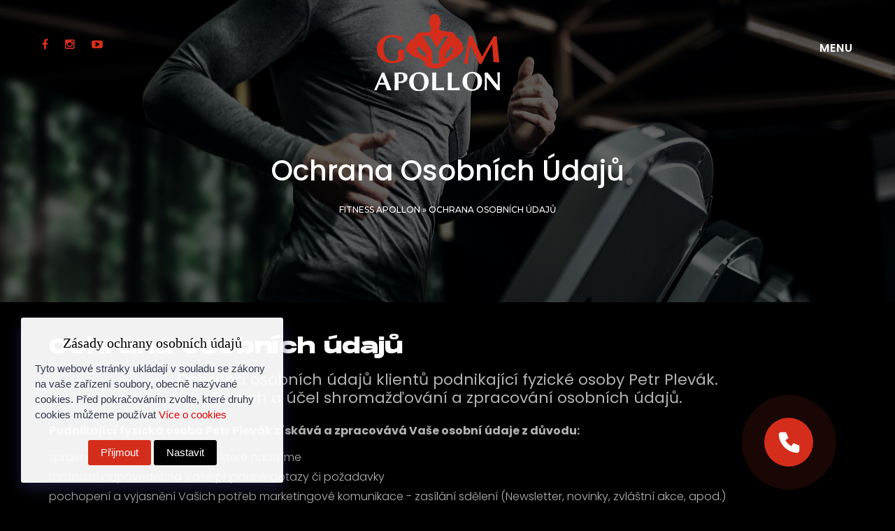

--- FILE ---
content_type: text/html; charset=utf-8
request_url: https://www.fitnessluka.cz/oou.html
body_size: 9900
content:
<!DOCTYPE html>
<html lang="cs">
<head>

<title>Ochrana osobních údajů » Fitness Apollon | Luka Praha 5</title>
<meta charset="utf-8">
<meta name="title" content="Ochrana osobních údajů » Fitness Apollon | Luka Praha 5">
<meta name="description" content="oou">
<meta name="keywords" content="osobních, údajů, Ochrana, klientů, společnosti, Rozsah, shromažďování, zpracování">
<meta name="generator" content="DataLife Engine (https://dle-news.ru)">
<link rel="canonical" href="https://fitnessluka.cz/oou.html">
<link rel="alternate" type="application/rss+xml" title="Fitness Apollon | Luka Praha 5 RSS" href="https://fitnessluka.cz/rss.xml">
<link rel="alternate" type="application/rss+xml" title="Fitness Apollon | Luka Praha 5 RSS Turbo" href="https://fitnessluka.cz/rssturbo.xml">
<link rel="alternate" type="application/rss+xml" title="Fitness Apollon | Luka Praha 5 RSS Dzen" href="https://fitnessluka.cz/rssdzen.xml">
<link rel="search" type="application/opensearchdescription+xml" title="Fitness Apollon | Luka Praha 5" href="https://fitnessluka.cz/index.php?do=opensearch">
<link rel="preconnect" href="https://fitnessluka.cz/" fetchpriority="high">
<meta property="twitter:card" content="summary">
<meta property="twitter:title" content="Ochrana osobních údajů » Fitness Apollon | Luka Praha 5">
<meta property="twitter:url" content="https://fitnessluka.cz/oou.html">
<meta property="twitter:description" content="Ochrana osobních údajů klientů podnikající fyzické osoby Petr Plevák. Rozsah a účel shromažďování a zpracování osobních údajů. Podnikající fyzická osoba Petr Plevák získává a zpracovává Vaše osobní údaje z důvodu: správného poskytování služeb, které nabízíme možnosti odpovědět na Vaše případné">
<meta property="og:type" content="article">
<meta property="og:site_name" content="Fitness Apollon | Luka Praha 5">
<meta property="og:title" content="Ochrana osobních údajů » Fitness Apollon | Luka Praha 5">
<meta property="og:url" content="https://fitnessluka.cz/oou.html">
<meta property="og:description" content="Ochrana osobních údajů klientů podnikající fyzické osoby Petr Plevák. Rozsah a účel shromažďování a zpracování osobních údajů. Podnikající fyzická osoba Petr Plevák získává a zpracovává Vaše osobní údaje z důvodu: správného poskytování služeb, které nabízíme možnosti odpovědět na Vaše případné">
<link href="/engine/editor/css/default.css?v=7p1r8" rel="stylesheet" type="text/css">
<script src="/engine/classes/js/jquery.js?v=7p1r8"></script>
<script src="/engine/classes/js/jqueryui.js?v=7p1r8" defer></script>
<script src="/engine/classes/js/dle_js.js?v=7p1r8" defer></script>
<script type="application/ld+json">{"@context":"https://schema.org","@graph":[{"@type":"BreadcrumbList","@context":"https://schema.org/","itemListElement":[{"@type":"ListItem","position":1,"item":{"@id":"https://fitnessluka.cz/","name":"Fitness Apollon"}},{"@type":"ListItem","position":2,"item":{"@id":"https://fitnessluka.cz/oou.html","name":"Ochrana osobních údajů"}}]}]}</script>
<!-- Stylesheets -->
<link href="/templates/Default/css/bootstrap.css" rel="stylesheet">
<link href="/templates/Default/css/style.css" rel="stylesheet">
<link href="/templates/Default/css/responsive.css" rel="stylesheet">
<link href="/templates/Default/css/map.css" rel="stylesheet">
<link href="/templates/Default/css/engine.css" rel="stylesheet">
    <link href="/templates/Default/css/cl.css" rel="stylesheet">
    <link href="/templates/Default/css/application.min.css" rel="stylesheet">
<!--Unite Galery-->    
<link href="/templates/Default/assets/unitegallery/css/unite-gallery.css" rel="stylesheet">
<link href="/templates/Default/assets/unitegallery/themes/default/ug-theme-default.css" rel="stylesheet">

<link rel="shortcut icon" href="/templates/Default/images/favicon.png" type="image/x-icon">
<link rel="icon" href="/templates/Default/images/favicon.png" type="image/x-icon">
<link href="https://fonts.googleapis.com/css?family=Montserrat:100,300,400,500,600,700,900" rel="stylesheet" type="text/css">
<!-- Responsive -->
<meta http-equiv="X-UA-Compatible" content="IE=edge">
<meta name="viewport" content="width=device-width, initial-scale=1.0, maximum-scale=1.0, user-scalable=0">
<meta name="google-site-verification" content="EqafuIWt19SxyWXcot0h-knkC4K8ww_HCJqf-u4C6XM" />

<!--[if lt IE 9]><script src="https://cdnjs.cloudflare.com/ajax/libs/html5shiv/3.7.3/html5shiv.js"></script><![endif]-->
<!--[if lt IE 9]><script src="js/respond.js"></script><![endif]-->
</head>
<body class="hidden-bar-wrapper">

<div class="page-wrapper">
 	
    <!-- Preloder -->
	<div id="preloder" class="preloader">
		<div class="loader"></div>
	</div>
	<!-- Εnd Preloader -->
 	
 	<!-- Main Header-->
    <header class="main-header header-style-one">
    	
		<!--Header-Upper-->
        <div class="header-upper">
        	<div class="outer-container">
            	<div class="inner-container clearfix">
                	
					<!-- Logo Box -->
                	<div class="logo-box">
                    	<div class="logo"><a href="/"><img src="/templates/Default/images/animated-logo.svg" alt="Fitness Apollon"></a></div>
                    </div>
                    
					<!-- Logo -->
					<div class="mobile-logo pull-left">
						<a href="/"><img src="/templates/Default/images/logo-small.png" alt="Fitness Apollon"></a>
					</div>
					
					<!-- Header Social Box -->
					<div class="header-social-box clearfix">
						<a href="https://www.facebook.com/FitnessApollon" class="fa fa-facebook"></a>
						<a href="https://www.instagram.com/fitnesslukaapollongym/" class="fa fa-instagram"></a>
						<a href="https://www.youtube.com/channel/UCSe6yhy5x1dWOcqyyMnVG0w" class="fa fa-youtube-play"></a>
					</div>
					
					<div class="outer-box clearfix">
						
						<!-- Hidden Nav Toggler -->
						<div class="nav-toggler">
						   <div class="nav-btn"><button class="hidden-bar-opener">Menu</button></div>
						</div>
						<!-- / Hidden Nav Toggler -->
						
					</div>
					
					<div class="nav-outer clearfix">
						<!--Mobile Navigation Toggler-->
						<div class="mobile-nav-toggler"><span class="icon"><img src="/templates/Default/images/icons/burger.svg" alt="Menu" /></span></div>
						<!-- Main Menu -->
						<nav class="main-menu navbar-expand-md">
							<div class="navbar-header">
								<!-- Toggle Button -->    	
								<button class="navbar-toggler" type="button" data-toggle="collapse" data-target="#navbarSupportedContent" aria-controls="navbarSupportedContent" aria-expanded="false" aria-label="Toggle navigation">
									<span class="icon-bar"></span>
									<span class="icon-bar"></span>
									<span class="icon-bar"></span>
								</button>
							</div>
							
							<div class="navbar-collapse collapse clearfix" id="navbarSupportedContent">
								<ul class="navigation clearfix">
									<li><a href="/">Úvod</a></li>
									<li><a href="/kdo-jsme.html">O nás</a></li>
                                    <li class="dropdown"><a href="/aktivity/">Aktivity</a>
                                    <ul>
										<li><a href="/5-thaibox-muaythai.html">Thaibox – Muaythai</a></li>
                                        <li><a href="/4-kruhove-treninky.html">Kruhové tréninky</a></li>
                                        <li><a href="/9-fitness-jumping.html">Fitness jumping</a></li>
                                        <li><a href="/10-cviceni-pro-deti.html">Cvičení pro děti</a></li>
                                        <li><a href="/11-joga.html">Jóga</a></li>
                                        <li><a href="/12-box.html">Box</a></li>
										</ul>
                                    </li>
									<li class="dropdown"><a href="/treneri/">Trenéři</a>
										<ul>
                                            <li><a href="/16-lida-krizova.html">Lída Křížová</a></li>
											<li><a href="/14-jaroslav-polak.html">Jaroslav Polák</a></li>
                                            <li><a href="/8-katerina-pesatova.html">Kateřina Pešatová</a></li>
                                            <li><a href="/13-petr-muller.html">Petr Müller</a></li>
                                            <li><a href="/7-robert-rauser.html">Robert Raušer</a></li>
										</ul>
									</li>
									<li><a href="/cenik.html">Ceník</a></li>
									<li class="dropdown"><a href="/media/">Média</a>
                                     <ul>
										<li><a href="/fotogalerie/">Fotogalerie</a></li>
                                        <li><a href="/videogalerie/">Videogalerie</a></li>
                                        </ul>
                                    </li>
                                    <li><a href="/blog/">Blog</a></li>
                                    <li><a href="/calendar.html">Tréninky</a></li>
									<li><a href="/kontakt.html">Kontakt</a></li>
								</ul>
							</div>
						</nav>

						
					</div>
                    
                </div>
				
            </div>
        </div>
        <!--End Header Upper-->
        
		<!-- Sticky Header  -->
        <div class="sticky-header">
            <div class="auto-container clearfix">
                <!--Logo-->
                <div class="logo pull-left">
                    <a href="/" title=""><img src="/templates/Default/images/logo-small.png" alt="Fitness Apollon"></a>
                </div>
                <!--Right Col-->
                <div class="pull-right">
                    <!-- Main Menu -->
                    <nav class="main-menu">
                        <!--Keep This Empty / Menu will come through Javascript-->
                    </nav><!-- Main Menu End-->
					
                </div>
            </div>
        </div><!-- End Sticky Menu -->
    
		<!-- Mobile Menu  -->
        <div class="mobile-menu">
            <div class="menu-backdrop"></div>
            <div class="close-btn"><span class="icon flaticon-multiply"></span></div>
            
            <nav class="menu-box">
                <div class="nav-logo"><a href="/"><img src="/templates/Default/images/logo-small.png" alt="Fitness Apollon"></a></div>
                <div class="menu-outer">
				<!--Here Menu Will Come Automatically Via Javascript / Same Menu as in Header--></div>
            </nav>
			
        </div>
		<!-- End Mobile Menu -->
	
    </header>
    <!-- End Main Header -->
	
<div class="fullscreen-menu">
		<!--Close Btn-->
		<div class="close-menu"><span>Zavřít</span></div>
		
		<div class="menu-outer-container">
			<div class="menu-box">
				<nav class="full-menu">
					<ul class="navigation">
						<li><a href="/">Úvod</a></li>
									<li><a href="/kdo-jsme.html">O nás</a></li>
                                    <li class="dropdown"><a href="/aktivity/">Aktivity</a>
                                    <ul>
										<li><a href="/1-brazilian-jiu-jitsu.html">Brazilian Jiu-Jitsu</a></li>
										<li><a href="/5-thaibox-muaythai.html">Thaibox – Muaythai</a></li>
                                        <li><a href="/4-kruhove-treninky.html">Kruhové tréninky</a></li>
                                        <li><a href="/9-fitness-jumping.html">Fitness jumping</a></li>
                                        <li><a href="/10-cviceni-pro-deti.html">Cvičení pro děti</a></li>
                                        <li><a href="/11-joga.html">Jóga</a></li>
                                        <li><a href="/12-box.html">Box</a></li>
										</ul>
                                    </li>
									<li class="dropdown"><a href="/treneri/">Trenéři</a>
										<ul>
											<li><a href="/16-lida-krizova.html">Lída Křížová</a></li>
											<li><a href="/14-jaroslav-polak.html">Jaroslav Polák</a></li>
                                            <li><a href="/8-katerina-pesatova.html">Kateřina Pešatová</a></li>
                                            <li><a href="/13-petr-muller.html">Petr Müller</a></li>
                                            <li><a href="/7-robert-rauser.html">Robert Raušer</a></li>
										</ul>
									</li>
									<li><a href="/cenik.html">Ceník</a></li>
									<li class="dropdown"><a href="/media/">Média</a>
                                     <ul>
										<li><a href="/fotogalerie/">Fotogalerie</a></li>
                                        <li><a href="/videogalerie/">Videogalerie</a></li>
                                        </ul>
                                    </li>
                                    <li><a href="/blog/">Blog</a></li>
                                    <li><a href="/calendar.html">Rozvrh tréninků</a></li>
									<li><a href="/kontakt.html">Kontakt</a></li>
					</ul>
				</nav>
			</div>
		</div>
	</div>
	<!-- Banner Section -->

	<!-- End Banner Section -->
	
	<!-- Services Section -->

	<!-- End Services Section -->

    	<!-- Services Section -->

	<!-- End Services Section -->
    
	<!-- We Are Section -->
	
	<!-- End We Are Section -->
	
	<!-- Counter Section -->
	
	<!-- End Counter Section -->

	<!-- Coaches Section -->
    
	<!-- End Coaches Section -->
    
    	<!-- Gallery Section -->
	
	<!-- End Gallery Section -->
	
    	<!--Page Title-->
    
    <section class="page-title" style="background-image:url(/templates/Default/images/background/9.jpg)">
    	<div class="auto-container">
			<h2>


































Ochrana osobních údajů




</h2>
			<ul class="page-breadcrumb">
				<li><div class="speedbar"><div class="over"><a href="https://fitnessluka.cz/">Fitness Apollon</a> » Ochrana osobních údajů</div></div></li>
			</ul>
        </div>
    </section>
    
    
    
    
    <section class="static-section">
		<div class="auto-container">
			<div class="inner-container">
		
			<div class="info-column col-lg-12 col-md-12 col-sm-12">
					<div class="inner-column">
			<h3 class="title">Ochrana osobních údajů</h3>			
                       <div class="text"><h4 style="text-align: center;">Ochrana osobních údajů klientů podnikající fyzické osoby Petr Plevák.<br>Rozsah a účel shromažďování a zpracování osobních údajů.</h4><p><b>Podnikající fyzická osoba Petr Plevák získává a zpracovává Vaše osobní údaje z důvodu:</b></p><p>správného poskytování služeb, které nabízíme<br>možnosti odpovědět na Vaše případné dotazy či požadavky<br>pochopení a vyjasnění Vašich potřeb marketingové komunikace - zasílání sdělení (Newsletter, novinky, zvláštní akce, apod.)<br>ověření Vaší spokojenosti - dotazníky a průzkumy<br>správného vedení naší interní evidence<br>K tomuto účelu shromažďujeme Vaše osobní údaje v rozsahu:<br>jméno, příjmení, poštovní adresu, e-mailovou adresu a telefonní číslo<br>Tyto údaje uchováváme na základě Vámi poskytnutého souhlasu. Při ochraně Vašich osobních údajů se řídíme zákonem č. 101/2000 Sb. o ochraně osobních údajů.</p><p><b>Poskytnutí osobních údajů klientem</b></p><p style="text-align: justify;">Při návštěvě našich webových stránek nám můžete poskytnout své osobní údaje. Například zasláním poptávky, dotazu nebo přihlášením se k odběru novinek. Požádáme Vás o poskytnutí kontaktních údajů (jméno, příjmení, e-mailová adresa, korespondenční adresa a telefonní číslo) a souhlas se zpracováním Vašich osobních údajů. Klient souhlasí s tím, aby uvedené osobní údaje byly zahrnuty do elektronické databáze a aby byly shromažďovány a zpracovávány v souladu se zákonem č. 101/2000 Sb. o ochraně osobních údajů, v platném znění. Pokud si v budoucnu nepřejete, abychom shromažďovali osobní údaje o Vás, můžete souhlas kdykoliv odvolat odesláním e-mailu na info@fitnessluka.cz.</p><p style="text-align: justify;">Na Váš e-mail budeme formou sdělení příležitostně zasílat informace o nových službách, speciálních nabídkách a akcích, které pořádáme. Máte právo odmítnout posílání takových e-mailů zasláním žádosti na info@fitnessluka.cz.</p><p><b>Přístup k vašim osobním údajům</b></p><p style="text-align: justify;">Máte právo požádat nás o sdělení rozsahu osobních údajů, které o Vás shromažďujeme. V případě zájmu můžete požádat mailem o kopii Vašich osobních údajů na adrese info@fitnessluka.cz<br>Máte právo nás mailem kdykoliv požádat o vymazání Vašich osobních údajů na mailové adrese info@dle.cz.</p><p><b>Informace, které sdílíme s jinými subjekty/osobami</b></p><p style="text-align: justify;">Vaše osobní údaje neposkytneme třetím stranám pro použití při marketingu jejich produktů nebo služeb bez vašeho souhlasu.<br>Vaše osobní údaje můžeme sdílet s našimi „Spřízněnými osobami“. Jedná se o osoby nebo subjekty, které díky vlastnickému propojení nabízí společné služby a výhody pro klienty. Mohou tyto informace používat v souladu s tímto vnitřním předpisem pro účely zasílání sdělení obsahujících informace o nabídce služeb, novinky nebo akce.<br>Pokud si nepřejete, abychom Vaše osobní údaje sdíleli se spřízněnými osobami, tyto údaje nám neposkytujte. Osobám, které nám neudělí svůj souhlas se sdílením jejich osobních údajů se spřízněnými osobami, nemůžeme nabízet výhody vzniklé nabídkou společných služeb a výhod.</p><p><b>Třetí strany</b></p><p style="text-align: justify;">Spolupracujeme také s dalšími společnostmi a jednotlivci, kteří zajišťují činnosti pro naši společnost v souladu s tímto vnitřním předpisem. Jedná se například o specialisty v oblasti zákaznické podpory, e-mailové prodejce, společnosti zabývající se webhostingem a realizací objednávek, provádějící analýzu údajů, Těmto třetím stranám může být poskytnut přístup k osobním údajům, které potřebují k plnění svých úkolů, ale tyto třetí strany nesmějí tyto informace použít jinak než naším jménem a v souladu s tímto vnitřním předpisem.</p><p><b>Technologie, které využíváme ke zlepšení nabídky služeb</b></p><p style="text-align: justify;">Ke shromažďování informací o Vaší návštěvě našich webových stránek využíváme technologie, které mohou poskytnout informace pro zlepšení nabídky našich služeb. Jedná se například o informace ohledně Vaší předchozí návštěvy našich webových stránek, Vaše preference, apod.</p><p><b>Způsob ochrany osobních údajů</b></p><p style="text-align: justify;">Návštěvou této webové stránky nám poskytujete svůj souhlas pro získávání, shromažďování a zpracovávání Vašich osobních údajů podle výše uvedených pravidel. Zabezpečili jsme webové stránky odpovídajícím způsobem tak, aby nedošlo k žádnému nepovolenému sdělení, využití, změně nebo zničení osobních údajů, které nám prostřednictvím stránek poskytnete. Pokud máte dotazy ohledně zabezpečení našich webových stránek, zašlete je e-mailem na adresu info@fitnessluka.cz.</p><p><b>Aktualizace vašich údajů</b></p><p>Máte možnost své osobní údaje zkontrolovat, změnit nebo požádat o jejich vymazání zasláním e-mailu na adresu info@fitnessluka.cz</p><p><b>Předávání údajů do jiných zemí</b></p><p>Fyzická osoba Petr Plevák nepředává osobní údaje do jiných zemí.</p><p><b>Ochrana osobních údajů dětí</b></p><p style="text-align: justify;">Tyto stránky jsou určeny osobám, které dosáhli 18 let věku. Fyzická osoba Petr Plevák vědomě osobní údaje jakýchkoliv osob mladších 18-ti let neshromažďuje. Pokud se stane, že jsme neúmyslně obdrželi osobní údaje od návštěvníka stránek, který dosud nedosáhl věku 18 let, vymažeme tyto údaje z našich záznamů.<br>Pokud jste ještě nedosáhli věku 18 let, můžete si naše webové stránky prohlížet, ale nesmíte nám poskytovat osobní údaje. Není možné, abyste se na stránkách zaregistrovali.</p><p><b>Aktualizace našeho vnitřního předpisu o ochraně osobních údajů</b></p><p style="text-align: justify;">Podle změny právních předpisů a nabídky našich služeb, budeme tento interní předpis aktualizovat. Zde zveřejníme jeho upravené znění. Datum účinnosti tohoto předpisu naleznete na začátku této stránky.</p><p><b>Souhlas se zpracováním osobních údajů</b></p><p><br></p><p style="text-align: justify;">Potvrzuji, že poskytnutím svých osobních údajů podnikající fyzické osobě Petr Plevák, uděluji svůj souhlas se zpracováním svých osobních údajů na dobu neurčitou pro účely nabízení a prodeje zboží a služeb.</p><p><b>Dále potvrzuji, že jsem byl/a řádně informován/a:</b></p><p>o rozsahu a účelu zpracovávaných osobních údajů<br>o svém nepodmíněném právu kdykoliv tento svůj souhlas odvolat, jakož i o svém právu získat přístup k údajům o mé osobě a změnit je<br>o svém právu požadovat kdykoliv informace o zpracovávání mých osobních údajů</p><p style="text-align: justify;">Pasivně poskytované informace Při pohybu na webové prezentaci mohou být jisté informace pasivně shromažďovány (tj. získány, aniž by byly z Vaší strany aktivně poskytnuty) za použití různých technologií (jako například cookies, javascriptové měřicí systémy, zejména Google Analytics, a standardní logování Vašich HTTPS požadavků na straně serveru).</p><p><br></p><p style="text-align: justify;">Váš internetový prohlížeč (browser) automaticky předává těmto stránkám některé z uvedených anonymních informací, např. URL webového portálu či vyhledávače, který jste právě opustil/a (tzv. Referrer URL), vaši IP adresu, verzi browseru a operačního systému, který Váš počítač momentálně používá, výchozí nastavení jazyka, případně informace o nainstalovaných doplňcích Vašeho prohlížeče. Tyto stránky pro svůj provoz vyžadují ukládání cookies ve vašem prohlížeči. Můžete jej nastavit tak, aby Vás informoval v okamžiku, kdy je cookie zaslána, anebo cookies zcela odmítnout či zakázat, nicméně určité části těchto webových stránek nemusí bez cookies správně fungovat.</p><p>Datum účinnosti od: 20. 9. 2021</p></div>
	</div>
            </div> </div></div>
           </section>
    
	
		<!-- Main Footer -->
    <footer class="main-footer" style="background-image:url(/templates/Default/images/background/2.jpg)">
		<div class="auto-container">
        	<!-- Widgets Section -->
            <div class="widgets-section">
            	<div class="row clearfix">
                	
                    <!-- Big Column -->
                    <div class="big-column col-lg-6 col-md-12 col-sm-12">
                        <div class="row clearfix">
							
							<!--Footer Column-->
                            <div class="footer-column col-lg-6 col-md-6 col-sm-12">
                                <div class="footer-widget logo-widget">
									<div class="logo">
                                    	<a href="index.html"><img src="/templates/Default/images/footer-logo.svg" alt="Fitness Apollon" /></a>
                                    </div>
									<!-- Footer Mobile Logo -->
									<div class="footer-mobile-logo">
										<a href="/"><img src="/templates/Default/images/logo-small.png" alt="" title="Fitness Apollon"></a>
									</div>
										<ul class="info-list">
							<li><span>Adresa:</span>Mukařovského 1986/7</li>
							<li><span>Telefon:</span>
							Recepce: <a href="tel:+420 732 804 746">+420 732 804 746</a>
							</li>
							<li><span>Otevírací doba:</span>Pondělí-Pátek:&nbsp;&nbsp; 06:00 - 22:00</li>
                                            <li>Sobota-Neděle: 08:00 - 21:00</li>
                                            <li>Státní svátky: 08:00 - 21:00</li>
							<li><span>Email:</span>&#105;&#110;&#102;&#111;&#64;&#102;&#105;&#116;&#110;&#101;&#115;&#115;&#108;&#117;&#107;&#97;&#46;&#99;&#122;</li>
							<li class="social-links"><span>Jsme i tady:</span>
								<a href="https://www.facebook.com/FitnessApollon" class="fa fa-facebook"></a>
								<a href="https://www.instagram.com/fitnesslukaapollongym/" class="fa fa-instagram"></a>
								<a href="https://www.youtube.com/channel/UCSe6yhy5x1dWOcqyyMnVG0w" class="fa fa-youtube-play"></a>
							</li>
						</ul>
								</div>
							</div>
							
							<!--Footer Column-->
                            <div class="footer-column col-lg-6 col-md-6 col-sm-12">
                                <div class="footer-widget news-widget">
									<h6>Novinky z blogu</h6>
									<div class="widget-content">
									<div class="post">
										<div class="thumb">
                                 
                                     <img src="/templates/Default/images/spacer.gif" alt="Květnový předzávodní seminář NABBA" style="background:url(https://fitnessluka.cz/uploads/posts/2024-05/1715934560_001.jpg); background-repeat: no-repeat; background-size: cover;-webkit-background-size:cover; -o-background-size:cover; background-position: 50% 50%; display:block;">       
    </div>
										<h5><a href="https://fitnessluka.cz/blog/24-kvetnovy-predzavodni-seminar-nabba.html">Květnový předzávodní seminář NABBA</a></h5>
										<span class="date">Dne 11. května 2024 proběhl předsoutěžní seminář NABBA Czech v prostorech Fitness Luka . . </span>
									</div><div class="post">
										<div class="thumb">
                                 
                                     <img src="/templates/Default/images/spacer.gif" alt="Novinka v našem fitness" style="background:url(https://fitnessluka.cz/uploads/posts/2022-03/1647077244_fitness-web-rotoped.jpg); background-repeat: no-repeat; background-size: cover;-webkit-background-size:cover; -o-background-size:cover; background-position: 50% 50%; display:block;">       
    </div>
										<h5><a href="https://fitnessluka.cz/blog/23-novinka-v-nasem-fitness.html">Novinka v našem fitness</a></h5>
										<span class="date">Vzduchový rotoped inSPORTline AirBike Beast. Šlapejte proti odporu vzduchu a když už nebudete . . </span>
									</div><div class="post">
										<div class="thumb">
                                 
                                     <img src="/templates/Default/images/spacer.gif" alt="Nové běžecké pásy" style="background:url(https://fitnessluka.cz/uploads/posts/2022-03/1647076271_fitness-web.jpg); background-repeat: no-repeat; background-size: cover;-webkit-background-size:cover; -o-background-size:cover; background-position: 50% 50%; display:block;">       
    </div>
										<h5><a href="https://fitnessluka.cz/blog/22-nove-bezecke-pasy.html">Nové běžecké pásy</a></h5>
										<span class="date">S radostí Vám můžeme oznámit, že v našem fitness již v těchto dnech najdete zcela nové . . </span>
									</div>		
										
									</div>
								</div>
							</div>
							
						</div>
					</div>
					
					<!-- Big Column -->
                    <div class="big-column col-lg-6 col-md-12 col-sm-12">
                        <div class="row clearfix">
							
							<!-- Footer Column -->
                            <div class="footer-column col-lg-6 col-md-6 col-sm-12">
                                <div class="footer-widget gallery-widget">
									<h6>Instagram</h6>
									<div class="widget-content">
<!--Image Box-->
									<figure class="image-box"><a href="/templates/Default/images/instagram/01.jpg" class="lightbox-image" data-fancybox="footer-gallery" title="Image Title Here" data-fancybox-group="footer-gallery"><img src="/templates/Default/images/instagram/01.jpg" alt="Apollon"></a></figure>
									<!--Image Box-->
									<figure class="image-box"><a href="/templates/Default/images/instagram/02.jpg" class="lightbox-image" data-fancybox="footer-gallery" title="Image Title Here" data-fancybox-group="footer-gallery"><img src="/templates/Default/images/instagram/02.jpg" alt="Apollon"></a></figure>
									<!--Image Box-->
									<figure class="image-box"><a href="/templates/Default/images/instagram/03.jpg" class="lightbox-image" data-fancybox="footer-gallery" title="Image Title Here" data-fancybox-group="footer-gallery"><img src="/templates/Default/images/instagram/03.jpg" alt="Apollon"></a></figure>
									<!--Image Box-->
									<figure class="image-box"><a href="/templates/Default/images/instagram/04.jpg" class="lightbox-image" data-fancybox="footer-gallery" title="Image Title Here" data-fancybox-group="footer-gallery"><img src="/templates/Default/images/instagram/04.jpg" alt="Apollon"></a></figure>
									<!--Image Box-->
									<figure class="image-box"><a href="/templates/Default/images/instagram/05.jpg" class="lightbox-image" data-fancybox="footer-gallery" title="Image Title Here" data-fancybox-group="footer-gallery"><img src="/templates/Default/images/instagram/05.jpg" alt="Apollon"></a></figure>
									<!--Image Box-->
									<figure class="image-box"><a href="/templates/Default/images/instagram/06.jpg" class="lightbox-image" data-fancybox="footer-gallery" title="Image Title Here" data-fancybox-group="footer-gallery"><img src="/templates/Default/images/instagram/06.jpg" alt="Apollon"></a></figure>
									<!--Image Box-->
									<figure class="image-box"><a href="/templates/Default/images/instagram/07.jpg" class="lightbox-image" data-fancybox="footer-gallery" title="Image Title Here" data-fancybox-group="footer-gallery"><img src="/templates/Default/images/instagram/07.jpg" alt="Apollon"></a></figure>
									<!--Image Box-->
									<figure class="image-box"><a href="/templates/Default/images/instagram/08.jpg" class="lightbox-image" data-fancybox="footer-gallery" title="Image Title Here" data-fancybox-group="footer-gallery"><img src="/templates/Default/images/instagram/08.jpg" alt="Apollon"></a></figure>
									<!--Image Box-->
									<figure class="image-box"><a href="/templates/Default/images/instagram/09.jpg" class="lightbox-image" data-fancybox="footer-gallery" title="Image Title Here" data-fancybox-group="footer-gallery"><img src="/templates/Default/images/instagram/09.jpg" alt="Apollon"></a></figure>
										
									</div>
								</div>
							</div>
							
							<!--Footer Column-->
                            <div class="footer-column col-lg-6 col-md-6 col-sm-12">
                                <div class="footer-widget newsletter-widget">
									<h6>Důležité odkazy</h6>
<div class="widget-content">
									<ul class="blog-cat">
										<li><a href="/oou.html">Ochrana osobních údajů</a></li>
										<li><a href="/vop.html">Všeobecné obchodní podmínky</a></li>
										<li><a href="/calendar.html">Rozvrh tréninků</a></li>
									</ul>
								</div>
									<!-- Newsletter Form -->
								
									
								</div>
							</div>
							
						</div>
					</div>
					
				</div>
			</div>
		
			<!-- Footer Bottom -->
			<div class="footer-bottom">
				<div class="copyright">FITNESS LUKA APOLLON. 2025</div>
			</div>
		
		</div>
	</footer>
	
</div>
<!--End pagewrapper-->

<!--Scroll to top-->
<div class="scroll-to-top scroll-to-target" data-target="html"><span class="fa fa-angle-up"></span></div>


<script src="/templates/Default/js/jquery.js"></script>
<script src="/templates/Default/js/popper.min.js"></script>
<script src="/templates/Default/js/bootstrap.min.js"></script>
<script src="/templates/Default/js/jquery.mCustomScrollbar.concat.min.js"></script>
<script src="/templates/Default/js/jquery.fancybox.js"></script>
<script src="/templates/Default/js/appear.js"></script>
<script src="/templates/Default/js/owl.js"></script>
<script src="/templates/Default/js/wow.js"></script>
<script src="/templates/Default/js/jquery-ui.js"></script>
<script src="/templates/Default/js/script.js"></script>
<script src="/templates/Default/js/validate.js"></script>
<script src="/templates/Default/js/contact.js"></script>    
<script src="/templates/Default/assets/unitegallery/js/unitegallery.min.js"></script>
<script src="/templates/Default/assets/unitegallery/themes/grid/ug-theme-grid.js"></script>
<script src="/templates/Default/js/application.js"></script>    


<!--<< Unite JS>>-->
<script src="/templates/Default/assets/unitegallery/js/unitegallery.min.js"></script>
<script src="/templates/Default/assets/unitegallery/themes/grid/ug-theme-grid.js"></script>
<script src='/templates/Default/assets/unitegallery/themes/tilesgrid/ug-theme-tilesgrid.js' type='text/javascript'></script>
<script src='/templates/Default/assets/unitegallery/themes/carousel/ug-theme-carousel.js' type='text/javascript'></script>
<script src='/templates/Default/assets/unitegallery/themes/tiles/ug-theme-tiles.js' type='text/javascript'></script>


  <script type="text/javascript"> 
        jQuery(document).ready(function(){ 
            jQuery("#gallery").unitegallery({
                gallery_autoplay:false,
                slider_control_zoom:false,
                slider_transition: "slide",
                gallery_width:770,
                gallery_theme: "tilesgrid",
                tiles_type: "tiles"
            }); 
        }); 
    </script>
    
    
 <script>
<!--
var dle_root       = '/';
var dle_admin      = '';
var dle_login_hash = 'ad213cf3e9f27ebc9ceb863161dc3ff616a1bea8';
var dle_group      = 5;
var dle_link_type  = 1;
var dle_skin       = 'Default';
var dle_wysiwyg    = '2';
var quick_wysiwyg  = '2';
var dle_min_search = '4';
var dle_act_lang   = ["Ano", "Ne", "Vstup", "Zrušit", "Uložit", "Smazat", "Zpracovávám. Prosím čekejte... "];
var menu_short     = 'Rychlá editace';
var menu_full      = 'Plná editace';
var menu_profile   = 'Profil';
var menu_send      = 'Poslat zprávu';
var menu_uedit     = 'Admin CP';
var dle_info       = 'Informace';
var dle_confirm    = 'Potvrzení';
var dle_prompt     = 'Zadání informací';
var dle_req_field  = ["Vyplňte pole pro jméno", "Vyplňte pole pro zprávu", "Vyplňte pole předmět zprávy"];
var dle_del_agree  = 'Opravdu smazat?';
var dle_spam_agree = 'Opravdu chcete označit uživatele jako šiřitele spamu? Tím dojde ke smazání všech jeho komentářů';
var dle_c_title    = 'Odeslání stížnosti';
var dle_complaint  = 'Zadejte text z Vašich stížností na správu:';
var dle_mail       = 'Váš E-mail:';
var dle_big_text   = 'Příliš velký prostor pro vybraný text.';
var dle_orfo_title = 'Zadejte komnetář ke gramatické chybě';
var dle_p_send     = 'Odeslat';
var dle_p_send_ok  = 'Oznámení bylo úspšně odesláno';
var dle_save_ok    = 'Změny byly úspěšně uloženy.';
var dle_reply_title= 'Odpovědi na komnentáře';
var dle_tree_comm  = '0';
var dle_del_news   = 'Smazat publikaci';
var dle_sub_agree  = 'Opravdu chcete přihlásit k odběru komentářů k této publikaci?';
var dle_unsub_agree  = 'Opravdu se chcete odhlásit z odběru komentářů k této publikaci?';
var dle_captcha_type  = '1';
var dle_share_interesting  = ["Sdílet odkaz na vybraný text", "Twitter", "Facebook", "Вконтакте", "Přímý odkaz:", "Right-click and select «Copy Link»"];
var DLEPlayerLang     = {prev: 'Předchozí',next: 'Další',play: 'Přehrát',pause: 'Pauza',mute: 'Vypnout zvuk', unmute: 'Zapnout zvuk', settings: 'Nastavení', enterFullscreen: 'Na celou obrazovku', exitFullscreen: 'Vypnout režim celé obrazovky', speed: 'Rychlost přehrávání', normal: 'Normální', quality: 'Kvalita', pip: 'Režim PiP'};
var DLEGalleryLang    = {CLOSE: 'Zavřít (Esc)', NEXT: 'Další obrázek', PREV: 'Předchozí obrázek', ERROR: 'Vyskytla se chyba!', IMAGE_ERROR: 'Načtení obrázku se nezdařilo', TOGGLE_SLIDESHOW: 'Ukázat jako slideshow (blank)',TOGGLE_FULLSCREEN: 'Režim celé obrazovky', TOGGLE_THUMBS: 'Zapnout / vypnout miniatury', ITERATEZOOM: 'Zvýšit / Snížit', DOWNLOAD: 'Stáhnout obrázek' };
var DLEGalleryMode    = 0;
var DLELazyMode       = 0;
var allow_dle_delete_news   = false;
var dle_search_delay   = false;
var dle_search_value   = '';
jQuery(function($){
FastSearch();
});
//-->
</script> 
<!-- Call Button-->
<a href="tel:737560582">
<div id="callpageWrapper">
<div id="callpage">  
<div data-test="widget-button-section" class="cp-button-section cp-callpage__button" style="right: calc(6% + 40px); bottom: calc(3% + 31px);">

<div data-test="widget-button" class="cp-widget-button">
<div class="cp-widget-button__underlay" style="background-color: rgb(253, 74, 54) !important;"></div> 
<div class="cp-widget-button__inner"><svg width="19" height="19" viewBox="0 0 19 19" fill="none" xmlns="http://www.w3.org/2000/svg" class="cp-widget-button__icon"><path d="M3 1H7L9 6L6.5 7.5C7.57096 9.67153 9.32847 11.429 11.5 12.5L13 10L18 12V16C18 16.5304 17.7893 17.0391 17.4142 17.4142C17.0391 17.7893 16.5304 18 16 18C12.0993 17.763 8.42015 16.1065 5.65683 13.3432C2.8935 10.5798 1.23705 6.90074 1 3C1 2.46957 1.21071 1.96086 1.58579 1.58579C1.96086 1.21071 2.46957 1 3 1Z" stroke-width="1.5" stroke-linecap="round" stroke-linejoin="round"></path></svg></div>

    </div></div></div></div></a>
<!--Call Button End-->
</body>
</html>
<!-- DataLife Engine Copyright SoftNews Media Group (https://dle-news.ru) -->


--- FILE ---
content_type: text/css
request_url: https://www.fitnessluka.cz/templates/Default/css/style.css
body_size: 22037
content:
/* Fitness Apollon TPL Template */
/* Poslední aktualizace 7.1.2025
/************ TABLE OF CONTENTS ***************
1. Fonts
2. Reset
3. Global
4. Main Header / Style Two / Style Three
5. Main Slider
6. Testimonial Section / Two
7. Services Section
8. We Are Section / Two
9. Gallery Section / Two
10. Counter Section / Two
11. Pricing Section / Two
12. Coaching Section
13. Calculator Section
14. News Section
15. Main Footer
16. Yoga Section
17. Timing Section
18. Team Section
19. In Touch Section
20. Page Title
21. Video Section
22. Comming Soon Section
23. Trainer Section
24. Trainer Section 02
25. Body Builder 01
26. Body Builder 02
27. Shop Items
28. Shop Detail
29. Cart Section
30. Checkout Section
31. Blog Widgets
32. Blog Detail Section
33. Error Section
34. Map Section
35. Contact Form Section

**********************************************/

@import url('https://fonts.googleapis.com/css?family=Poppins:300,400,500,600,700,800,900&display=swap');
@import url('https://fonts.googleapis.com/css?family=Montserrat:100,300,400,500,600,700,900&display=swap');

/*font-family: 'Montserrat', sans-serif;*/

@import url('font-awesome.css');
@import url('flaticon.css');
@import url('animate.css');
@import url('owl.css');
@import url('animation.css');
@import url('jquery-ui.css');
@import url('custom-animate.css');
@import url('jquery.fancybox.min.css');
@import url('jquery.bootstrap-touchspin.css');
@import url('jquery.mCustomScrollbar.min.css');

@font-face {
  font-family: 'MonumentExtended-Regular';
  src:  url('../fonts/monumentExtended-Regular.eot');
  src:  url('../fonts/monumentExtended-Regular.eot#iefix') format('embedded-opentype'),
    url('../fonts/monumentExtended-Regular.ttf') format('truetype'),
    url('../fonts/monumentExtended-Regular.woff') format('woff'),
    url('../fonts/monumentExtended-Regular.svg#monumentExtended-Regular') format('svg');
  font-weight: normal;
  font-style: normal;
  font-display: block;
}

@font-face {
  font-family: 'MonumentExtended-Ultrabold';
  src:  url('../fonts/monumentExtended-Ultrabold.eot');
  src:  url('../fonts/monumentExtended-Ultrabold.eot#iefix') format('embedded-opentype'),
    url('../fonts/monumentExtended-Ultrabold.ttf') format('truetype'),
    url('../fonts/monumentExtended-Ultrabold.woff') format('woff'),
    url('../fonts/monumentExtended-Ultrabold.svg#monumentExtended-Ultrabold') format('svg');
  font-weight: normal;
  font-style: normal;
  font-display: block;
}

/*** 

====================================================================
	Reset
====================================================================

 ***/
 
* {
	margin:0px;
	padding:0px;
	border:none;
	outline:none;
}

/*** 

====================================================================
	Global Settings
====================================================================

 ***/

body {
	font-family: 'font-family: 'Poppins', sans-serif';
	font-size:16px;
	color:#777777;
	line-height:1.7em;
	font-weight:400;
	background:#000000;
	-webkit-font-smoothing: antialiased;
	-moz-font-smoothing: antialiased;
}

.bordered-layout .page-wrapper{
	padding:0px 50px 0px;
}

a{
	text-decoration:none;
	cursor:pointer;
	color:#d52d1c;

}
.opt-underline-dotted{
    border-bottom: 1px dotted;
}

button,
a:hover{
	text-decoration:none;
	outline:none !important;
	color: #ffffff;
}

h1,h2,h3,h4,h5,h6 {
	position:relative;
	font-weight:normal;
	margin:0px;
	background:none;
	line-height:1.6em;
	font-family: 'MonumentExtended-Ultrabold';
}
h1,h2,h3,h4,h5,h6 {
	position:relative;
	font-weight:bold;
	margin:0px;
	background:none;
	line-height:1.6em;
	font-family: 'MonumentExtended-Ultrabold';
}

input,button,select,textarea{
	
}

textarea{
	overflow:hidden;
}

p{
	position:relative;
	line-height:1.8em;	
}

/* Typography */

h1{
	font-size:80px;
}

h2{
	font-size:80px;
}

h3{
	font-size:30px;
	font-weight: 700;
		color: #fff;

	text-transform: none;
}

h4{
	font-size:30px;
}

h5{
	font-size:22px;
}

h6{
	font-size:18px;
	font-family: 'Poppins';
}

.auto-container{
	position:static;
	max-width:1200px;
	padding:0px 15px;
	margin:0 auto;
}

.medium-container{
	max-width:850px;
}

.page-wrapper{
	position:relative;
	margin:0 auto;
	width:100%;
	min-width:300px;
}

ul,li{
	list-style:none;
	padding:0px;
	margin:0px;	
}

img{
	display:inline-block;
	max-width:100%;
}






.theme-btn{
	cursor:pointer;
	display:inline-block;
	transition:all 0.3s ease;
	-moz-transition:all 0.3s ease;
	-webkit-transition:all 0.3s ease;
	-ms-transition:all 0.3s ease;
	-o-transition:all 0.3s ease;
}

.centered{
	text-align:center;	
}

/***

====================================================================
	Scroll To Top style
====================================================================

***/

.scroll-to-top{
	position:fixed;
	bottom:60px;
	right:60px;
	width:60px;
	height:60px;
	color:#ffffff;
	font-size:18px;
	text-transform:uppercase;
	line-height:58px;
	text-align:center;
	z-index:100;
	cursor:pointer;
	display:none;
	border-radius:0px;
	border:1px solid #ffffff;
	-webkit-transition:all 300ms ease;
	-ms-transition:all 300ms ease;
	-o-transition:all 300ms ease;
	-moz-transition:all 300ms ease;
	transition:all 300ms ease;
}

.scroll-to-top:hover{
	color:#000000;
	background:#ffffff;
}

/* List Style One */

.list-style-one{
	position:relative;
}

.list-style-one li{
	position:relative;
	color:#ffffff;
	font-size:16px;
	padding-left:30px;
	font-weight:400;
	line-height:1.6em;
	margin-bottom:20px;
}

.list-style-one li .icon{
	position:absolute;
	left:0px;
	top:5px;
	color:#d52d1c;
	font-size:18px;
	line-height:1em;
	font-weight:300;
	-webkit-transition:all 300ms ease;
	-moz-transition:all 300ms ease;
	-ms-transition:all 300ms ease;
	-o-transition:all 300ms ease;
	transition:all 300ms ease;
}

/* CUSTOM BUTTON */

.custom-btn {
	position: relative;
	display: inline-block;
	width: 200px;
	height: 58px;
	line-height: 56px;
	text-align: center;
	background-color: transparent;
	cursor: pointer;
	text-decoration: none;
	font-family: 'Poppins', sans-serif;
}

.custom-btn:hover {
	text-decoration: none;
}

.custom-btn:hover svg rect {
	stroke-width: 1;
	stroke-dasharray: 130, 500;
	stroke-dashoffset: 340;
	color:#ffffff;
}

.custom-btn svg {
	width: 200px;
	height: 58px;
	position: absolute;
	top: 0;
	left: 0;
}

.custom-btn svg rect {
	width: 198px;
	height: 56px;
	stroke-width: 1;
	stroke-dasharray: 353, 0;
	stroke-dashoffset: 0;
	-webkit-transition: all 600ms ease;
	transition: all 600ms ease;
}

.custom-btn span {
	display: inline-block;
	color: #ffffff;
	font-size: 16px;
	font-weight: 600;
	font-family: 'Poppins', sans-serif;
}

/*Btn Style One*/

.btn-style-one{
	position: relative;
	display: inline-block;
	font-size: 16px;
	line-height: 30px;
	color: #ffffff;
	cursor:pointer;
	padding: 14px 46px;
	font-weight: 600;
	overflow: hidden;
	border-radius:0px;
	text-transform: uppercase;
	border:2px solid rgba(255,255,255,0.20);
	font-family: 'Poppins', sans-serif;
	transition: all 300ms ease;
    -moz-transition: all 300ms ease;
    -webkit-transition: all 300ms ease;
    -ms-transition: all 300ms ease;
    -o-transition: all 300ms ease;
}

.btn-style-one .txt{
	position:relative;
	z-index:1;
	
}

.btn-style-one:before{
    content: '';
    position: absolute;
    top: 0;
    left: 0;
    width: 100%;
    height: 100%;
    z-index: 1;
    opacity: 0;
    background-color: #ffffff;
    transition: all 300ms ease;
    -moz-transition: all 300ms ease;
    -webkit-transition: all 300ms ease;
    -ms-transition: all 300ms ease;
    -o-transition: all 300ms ease;
    -webkit-transform: scale(1, 0.5);
    transform: scale(1, 0.5);
}

.btn-style-one:hover::before{
    opacity: 1;
    transform: scale(1, 1);
	-webkit-transform: scale(1, 1);
}

.btn-style-one:hover{
	color: #000000;
	border-color:#ffffff;
}

/* Btn Style Two */

.btn-style-two{
	position: relative;
	display: inline-block;
	font-size: 16px;
	line-height: 30px;
	color: #000000;
	padding: 14px 46px;
	font-weight: 600;
	overflow: hidden;
	border-radius:0px;
	text-transform: uppercase;
	border:2px solid #000000;
	font-family: 'Poppins', sans-serif;
	transition: all 300ms ease;
    -moz-transition: all 300ms ease;
    -webkit-transition: all 300ms ease;
    -ms-transition: all 300ms ease;
    -o-transition: all 300ms ease;
}

.btn-style-two .txt{
	position:relative;
	z-index:1;
	
}

.btn-style-two:before{
    content: '';
    position: absolute;
    top: 0;
    left: 0;
    width: 100%;
    height: 100%;
    z-index: 1;
    opacity: 0;
    background-color: #000000;
    transition: all 300ms ease;
    -moz-transition: all 300ms ease;
    -webkit-transition: all 300ms ease;
    -ms-transition: all 300ms ease;
    -o-transition: all 300ms ease;
    -webkit-transform: scale(1, 0.5);
    transform: scale(1, 0.5);
}

.btn-style-two:hover::before{
    opacity: 1;
    transform: scale(1, 1);
	-webkit-transform: scale(1, 1);
}

.btn-style-two:hover{
	color: #ffffff;
}

/* Btn Style Three */

.btn-style-three{
	position: relative;
	display: inline-block;
	font-size: 16px;
	line-height: 30px;
	color: #e5e5e5;
	padding: 16px 46px 16px;
	font-weight: 600;
	overflow: hidden;
	border-radius:0px;
	letter-spacing:2px;
	background: #000000 !important;
	text-transform: capitalize;
	font-family: 'Poppins', sans-serif;
}

.btn-style-three .txt{
	position:relative;
	z-index:1;
}

.btn-style-three:before{
    content: '';
    position: absolute;
    top: 0;
    left: 0;
    width: 100%;
    height: 100%;
    z-index: 1;
    opacity: 0;
    -webkit-transition: all 0.4s;
    -moz-transition: all 0.4s;
    -o-transition: all 0.4s;
    transition: all 0.4s;
    -webkit-transform: scale(1, 0.5);
    transform: scale(1, 0.5);
	background-color:#313030;
}

.btn-style-three:hover::before{
    opacity: 1;
    -webkit-transform: scale(1, 1);
    transform: scale(1, 1);
}

.btn-style-three:hover{
	color: #ffffff;
	border-color:#fdbd15;
}

/* Btn Style Four */

.btn-style-four{
	position: relative;
	display: inline-block;
	font-size: 16px;
	line-height: 30px;
	color: #fff;
	padding: 10px 32px 10px;
	font-weight: 600;
	border:1px solid #d52d1c;
	overflow: hidden;
	border-radius:0px;
	background: none;
	text-transform: capitalize;
	background-color:#000;
	font-family: 'Poppins', sans-serif;
}

.btn-style-four .txt{
	position:relative;
	z-index:1;
}

.btn-style-four:before{
    content: '';
    position: absolute;
    top: 0;
    left: 0;
    width: 100%;
    height: 100%;
    z-index: 1;
    opacity: 0;
    -webkit-transition: all 0.4s;
    -moz-transition: all 0.4s;
    -o-transition: all 0.4s;
    transition: all 0.4s;
    -webkit-transform: scale(1, 0.5);
    transform: scale(1, 0.5);
	background-color:#d52d1c;
}

.btn-style-four:hover::before{
    opacity: 1;
    -webkit-transform: scale(1, 1);
    transform: scale(1, 1);
}

.btn-style-four:hover{
	color: #ffffff;
}

/* Btn Style Five */

.btn-style-five{
	position: relative;
	display: inline-block;
	font-size: 16px;
	line-height: 30px;
	color: #ffffff;
	padding: 15px 40px 15px;
	font-weight: 400;
	overflow: hidden;
	border-radius:0px;
	background-color: #000;
	text-transform: capitalize;
	font-family: 'Montserrat', sans-serif;
}

.btn-style-five .txt{
	position:relative;
	z-index:1;
	transition: all 300ms ease;
    -moz-transition: all 300ms ease;
    -webkit-transition: all 300ms ease;
    -ms-transition: all 300ms ease;
    -o-transition: all 300ms ease;
}

.btn-style-five:before{
    content: '';
    position: absolute;
    top: 0;
    left: 0;
    width: 100%;
    height: 100%;
    z-index: 1;
    opacity: 0;
    background-color: #fdbd15;
    -webkit-transition: all 0.4s;
    -moz-transition: all 0.4s;
    -o-transition: all 0.4s;
    transition: all 0.4s;
    -webkit-transform: scale(1, 0.5);
    transform: scale(1, 0.5);
}

.btn-style-five:hover::before{
    opacity: 1;
    transform: scale(1, 1);
	-webkit-transform: scale(1, 1);
}

.btn-style-five:hover{
	color: #ffffff;
}

/* Social Icon One */

.social-icon-one{
	position: relative;
	display: block;
}

.social-icon-one .title{
	position: relative;
	font-size: 20px;
	line-height: 26px;
	color: #ffffff;
	font-weight: 700;
	margin-right: 15px;
}

.social-icon-one li{
	position: relative;
	display: inline-block;
	font-size: 16px;
	line-height: 24px;
	color: #ffffff;
	margin-right: 22px;
}

.social-icon-one li:last-child{
	margin-right: 0;
}

.social-icon-one li a{
	position: relative;
	display: block;
	font-size: 16px;
	line-height: 24px;
	color: #ffffff;
	-webkit-transition: all 300ms ease;
	-moz-transition: all 300ms ease;
	-ms-transition: all 300ms ease;
	-o-transition: all 300ms ease;
	transition: all 300ms ease;
}

.social-icon-one li a:hover{
	color: #fdbd15;
}

.theme_color{
	color:#fdbd15;
}

/* width */
::-webkit-scrollbar {
  width: 7px;
}

/* Track */
::-webkit-scrollbar-track {
  background: #000000; 
}
 
/* Handle */
::-webkit-scrollbar-thumb {
  background: #ffffff; 
}

/* Handle on hover */
::-webkit-scrollbar-thumb:hover {
  background: #555; 
}

/*=== Preloder ===*/
#preloder {
  position: fixed;
  width: 100%;
  height: 100%;
  top: 0;
  left: 0;
  z-index: 999999;
  background: #000000;
}

.loader {
  width: 30px;
  height: 30px;
  border: 3px solid #ffffff;
  position: absolute;
  top: 50%;
  left: 50%;
  margin-top: -13px;
  margin-left: -13px;
  border-radius: 60px;
  border-left-color: transparent;
  animation: loader 0.8s linear infinite;
  -webkit-animation: loader 0.8s linear infinite;
}

@keyframes loader {
  0% {
    -webkit-transform: rotate(0deg);
            transform: rotate(0deg);
  }
  50% {
    -webkit-transform: rotate(180deg);
            transform: rotate(180deg);
  }
  100% {
    -webkit-transform: rotate(360deg);
            transform: rotate(360deg);
  }
}

@-webkit-keyframes loader {
  0% {
    -webkit-transform: rotate(0deg);
  }
  50% {
    -webkit-transform: rotate(180deg);
  }
  100% {
    -webkit-transform: rotate(360deg);
  }
}

img{
	display:inline-block;
	max-width:100%;
	height:auto;	
}

/*** 

====================================================================
	Section Title
====================================================================

***/

.sec-title{
	position:relative;
	margin-bottom:50px;
}

.sec-title h3{
	position: relative;
    color: #d52d1c;
    font-weight: 800;
    line-height: 1.1em;
	text-transform:uppercase;
	
	font-size: 50px;
}

.sec-title h3 span{
	color: transparent;
	-webkit-text-stroke-width: 1px;
	-webkit-text-stroke-color: #fff;
		font-size: 50px;
}

.sec-title .text{
	position: relative;
    color: #ffffff;
	opacity:0.7;
	font-size:16px;
    font-weight: 400;
    line-height: 1.6em;
    margin-top: 18px;
	font-family: 'Poppins', sans-serif;
}

.sec-title.light h3{
	color:#ffffff;
}

.sec-title.centered{
	text-align: center;
}

/*** 

====================================================================
	Section Title Two
====================================================================

***/

.sec-title-two{
	position:relative;
	margin-bottom:50px;
}

.sec-title-two h2{
	position: relative;
    color: #ffffff;
    font-weight: 700;
    line-height: 1em;
	padding-left:35px;
    text-transform: uppercase;
	border-left:7px solid #ffffff;
}

.sec-title-two h2 span{
	display:block;
	color: transparent;
    -webkit-text-stroke-width: 1px;
    -webkit-text-stroke-color: #ffffff;
}

.sec-title-two .text{
	position: relative;
    color: #ffffff;
    font-weight: 400;
    line-height: 1.8em;
	font-size:17px;
	opacity:0.5;
	margin-top:30px;
	font-family: 'Poppins', sans-serif;
}

.sec-title-two.black h2{
	color:#000000;
	border-color:#000000;
}

.sec-title-two.black h2 span{
	-webkit-text-stroke-color: #000000;
}

.sec-title-two.black .text{
	color:#000000;
	opacity:0.70;
}

/*** 

====================================================================
	Main Header style
====================================================================

***/

.main-header{
	position:absolute;
	z-index:99;
	width:100%;
}

.main-header .main-box{
	position:relative;

	padding:0px 0px;
	left:0px;
	top:0px;
	width:100%;
	background:none;
	-webkit-transition:all 300ms ease;
	-ms-transition:all 300ms ease;
	-o-transition:all 300ms ease;
	-moz-transition:all 300ms ease;
	transition:all 300ms ease;
}

.main-header .main-box .outer-container{
	position:relative;
	padding:0px 40px;
}

.main-header .main-box .logo-box{
	position:relative;
	float:left;
	left:0px;
	z-index:10;
	padding:30px 0px;
}

.main-header .main-box .logo-box .logo img{
	display:inline-block;
	max-width:100%;
	-webkit-transition:all 300ms ease;
	-ms-transition:all 300ms ease;
	-o-transition:all 300ms ease;
	-moz-transition:all 300ms ease;
	transition:all 300ms ease;	
}

.main-header .header-upper .mobile-logo{
	display:none;
}

.main-header .header-upper .nav-outer .main-menu{
	display:none;
}

.header-style-two .header-upper .nav-outer .main-menu{
	display:block;
}

.main-header .header-upper .inner-container{
	position:relative;
}

.main-header .nav-outer{
	position:relative;
	float:right;
}

.main-header .header-upper .logo-box{
	position: absolute;
	left:50%;
	padding:20px 0px;
	margin-left:-105px;
	display:inline-block;
}

.main-header .header-upper .logo-box .logo{
	position:relative;
	width:180px;
}

.main-header .header-upper .outer-container{
	position:relative;
	padding:0px 60px;
}

.main-header .header-social-box{
	position:relative;
	float:left;
	padding-top:50px;
}

.main-header .header-social-box a{
	position:relative;
	float:left;
	font-size:16px;
	margin-right:24px;
	font-weight:400;
	color:#d52d1c;
	-webkit-transition:all 0.5s ease;
	-moz-transition:all 0.5s ease;
	-ms-transition:all 0.5s ease;
	-o-transition:all 0.5s ease;
	transition:all 0.5s ease;
}

.main-header .header-social-box a:hover{
	color:rgba(255,255,255,0.90);
}

.main-header .outer-box{
	position: relative;
	float:right;
	margin-left:0px;
	padding: 55px 0px 20px;
}

.main-header .outer-box .nav-toggler{
	position:relative;
	float:left;
}

.main-header .outer-box .nav-btn button{
	background:none;
	color:#ffffff;
	cursor:pointer;
	font-weight:600;
	font-size:16px;
	letter-spacing:1px;
	text-transform:uppercase;
	font-family: 'Poppins', sans-serif;
}
 
.main-header .sticky-header .navbar-header{
	display:none;
}

.main-header .btn-box{
	position:relative;
}

.main-header .btn-box .menu-toggler{
	position:relative;
	color:#ffffff;
	cursor:pointer;
	font-size:34px;
	margin-left:40px;
}

.header-style-two .header-upper .logo-box{
	position:relative;
	left:0%;
	float:left;
	margin:0px;
	padding:45px 0px;
}

.header-style-two .header-upper .logo-box .logo{
	width:235px;
}

.main-header.header-style-two .header-upper{
	background:none;
}

.main-header.header-style-two .nav-outer{
	padding-top:20px;
}

.main-header.header-style-two .outer-box{
	padding:40px 0px 0px;
}

/* Main Menu */

.main-menu{
	position:relative;
	float:left;
	-webkit-transition:all 300ms ease;
	-ms-transition:all 300ms ease;
	-o-transition:all 300ms ease;
	-moz-transition:all 300ms ease;
	transition:all 300ms ease;
}

.main-menu .navbar-collapse{
	padding:0px;
	float: left;
	display:block !important;
}

.main-menu .navigation{
	position:relative;
	margin:0px;
}

.main-menu .navigation > li{
	position:relative;
	float:left;
	margin-right:30px;
	transition:all 500ms ease;
	-moz-transition:all 500ms ease;
	-webkit-transition:all 500ms ease;
	-ms-transition:all 500ms ease;
	-o-transition:all 500ms ease;
}

.main-menu .navigation > li:last-child{
	margin-right:0px;
}

.sticky-header .main-menu .navigation > li > a{
	color:#ffffff !important;
}

.sticky-header .main-menu .navigation > li:hover > a,
.sticky-header .main-menu .navigation > li.current > a{
	background-color:inherit !important;
}

.sticky-header .nav-outer .options-box{
	margin-top:45px;
}




.main-header .outer-box .cart-box{
	position:relative;
	float:left;
	color:#ffffff;
	font-size:16px;
	background:none;
	display:inline-block;
	margin-right: 28px;
}

.main-header .outer-box .cart-box .cart-box-btn{
	background:none;
	color:#ffffff;
	cursor: pointer;
	font-size: 24px;
	transition: all 300ms ease;
	-webkit-transition: all 300ms ease;
	-ms-transition: all 300ms ease;
	-o-transition: all 300ms ease;
	-moz-transition: all 300ms ease;
}

.main-header .outer-box .cart-box .cart-box-btn .cart-icon{
	position:relative;
	top:-3px;
}

.main-header .outer-box .cart-box .cart-box-btn:after{
	display:none;
}

.main-header .outer-box .cart-box .cart-box-btn .total-cart{
	position:absolute;
	right: -10px;
	top: -10px;
	width:18px;
	height:18px;
	color:#000000;
	font-weight:300;
	font-size:12px;
	border-radius:50%;
	text-align:center;
	line-height:18px;
	background-color:#ffffff;
	font-family: 'Poppins', sans-serif;
}

.main-header.header-style-three .outer-box .cart-box .cart-box-btn:hover{
	color:#ffffff;
}

.main-header .outer-box .cart-box .cart-box-btn:hover{
	color:#cccccc;
}

.main-header .outer-box .cart-product{
	position:relative;
	margin-bottom:30px;
	min-height:90px;
}

.main-header .outer-box .cart-product .inner{
	position:relative;
	padding-left:125px;
	min-height:120px;
	padding-top:25px;
}

.main-header .outer-box .cart-product .inner .cross-icon{
	position:absolute;
	right:0px;
	top:-2px;
	z-index:1;
	color:#ffffff;
	font-size:16px;
	cursor:pointer;
	transition:all 500ms ease;
	-moz-transition:all 500ms ease;
	-webkit-transition:all 500ms ease;
	-ms-transition:all 500ms ease;
	-o-transition:all 500ms ease;
}

.main-header .outer-box .cart-product .inner .cross-icon:hover{
	color:#ffffff;
}

.main-header .outer-box .cart-product .inner .image{
	position:absolute;
	width:110px;
	left:0px;
	top:0px;
}

.main-header .outer-box .cart-product .inner h3{
	position: relative;
    font-weight: 500;
    font-size: 16px;
    margin: 0px;
	line-height:1.4em;
    letter-spacing: 1px;
    text-transform: capitalize;
	font-family: 'Poppins', sans-serif;
}

.main-header .outer-box .cart-product .inner h3 a{
	color: #ffffff;
    opacity: 0.80;
    transition: all 300ms ease;
    -webkit-transition: all 300ms ease;
    -ms-transition: all 300ms ease;
    -o-transition: all 300ms ease;
    -moz-transition: all 300ms ease;
}

.main-header .outer-box .cart-product .inner h3 a:hover{
	color:#ffffff;
}

.main-header .outer-box .cart-product .inner .price{
	font-size: 14px;
    letter-spacing: 1px;
    font-weight: 300;
    color: #ffffff;
	margin-top:5px;
    font-family: 'Poppins', sans-serif;
}

.main-header .outer-box .cart-box .cart-panel{
	left: auto !important;
	right: 0px !important;
	border-radius:0px;
	padding:20px 20px;
	min-width:300px;
	margin-top:50px;
	z-index: -1;
	background-color:#0b0612;
	box-shadow: 0px 0px 25px rgba(0,0,0,0.15);
	-webkit-transform: translate3d(0px, 0px, 0px) !important;
	transform: translate3d(0px, 0px, 0px) !important;
}

.main-header.header-style-two .outer-box .cart-box .cart-panel{
	margin-top:71px;
}

.main-header .outer-box .cart-box .cart-panel .cart-total{
	position:relative;
	color:#ffffff;
	font-size:14px;
	font-weight:400;
	margin-bottom:15px;
	text-transform:capitalize;
	font-family: 'Poppins', sans-serif;
}

.main-header .outer-box .cart-box .cart-panel .cart-total span{
	position:absolute;
	right:0px;
}

.main-header .outer-box .cart-box .cart-panel .theme-btn{
	width:100%;
	text-align:center;
}

.main-header .outer-box .cart-box .icon a{
	color:#999999;
}




/*Sticky Header*/

.sticky-header{
	position:fixed;
	opacity:0;
	visibility:hidden;
	left:0px;
	top:0px;
	width:100%;
	padding: 10px 10px;
	background:#000000;
	z-index:0;
	border-bottom:1px solid rgba(255,255,255,0.05);
	transition:all 500ms ease;
	-moz-transition:all 500ms ease;
	-webkit-transition:all 500ms ease;
	-ms-transition:all 500ms ease;
	-o-transition:all 500ms ease;
}

.sticky-header .logo{
	padding:9px 0px 4px;
	width:235px;
}

.fixed-header .sticky-header{
	z-index:999;
	opacity:1;
	visibility:visible;
	-ms-animation-name: fadeInDown;
	-moz-animation-name: fadeInDown;
	-op-animation-name: fadeInDown;
	-webkit-animation-name: fadeInDown;
	animation-name: fadeInDown;
	-ms-animation-duration: 500ms;
	-moz-animation-duration: 500ms;
	-op-animation-duration: 500ms;
	-webkit-animation-duration: 500ms;
	animation-duration: 500ms;
	-ms-animation-timing-function: linear;
	-moz-animation-timing-function: linear;
	-op-animation-timing-function: linear;
	-webkit-animation-timing-function: linear;
	animation-timing-function: linear;
	-ms-animation-iteration-count: 1;
	-moz-animation-iteration-count: 1;
	-op-animation-iteration-count: 1;
	-webkit-animation-iteration-count: 1;
	animation-iteration-count: 1;	
}

.main-menu .navigation > li > a{
	position:relative;
	display:block;
	color:rgba(255,255,255,0.50);
	text-align:center;
	line-height:45px;
	text-transform: capitalize;
	letter-spacing:0px;
	opacity:1;
	font-weight:400;
	padding:35px 0px;
	font-size:15px;
	transition:all 500ms ease;
	-moz-transition:all 500ms ease;
	-webkit-transition:all 500ms ease;
	-ms-transition:all 500ms ease;
	-o-transition:all 500ms ease;
	font-family: 'Poppins', sans-serif;
}

.sticky-header .main-menu .navigation > li{
	position:relative;
	margin-left:30px;
	margin-right:0px;
}

.sticky-header .main-menu .navigation > li:before,
.sticky-header .main-menu .navigation > li:after{
	display:none;
}

.main-menu .navigation > li:hover > a,
.main-menu .navigation > li.current > a{
	opacity:1;
	color:rgba(255,255,255,1);
}

.main-menu .navigation > li > ul{
	position:absolute;
	left:-30px;
	top:100%;
	width:230px;
	z-index:100;
	display:none;
	opacity: 0;
    visibility: hidden;
    transition: all 900ms ease;
    -moz-transition: all 900ms ease;
    -webkit-transition: all 900ms ease;
    -ms-transition: all 900ms ease;
    -o-transition: all 900ms ease;
	padding: 0px 0px;
	background-color: #000000;
	box-shadow: 0px 0px 10px rgba(0,0,0,0.10);
}

.main-menu .navigation > li > ul.from-right{
	left:auto;
	right:0px;	
}

.main-menu .navigation > li > ul > li{
	position:relative;
	width:100%;
	border-bottom:1px solid rgba(255,255,255,0.10);
}

.main-menu .navigation > li > ul > li:last-child{
	border-bottom:none;
}

.main-menu .navigation > li > ul > li > a{
	position:relative;
	display:block;
	padding:10px 18px;
	line-height:24px;
	font-weight:400;
	font-size:18px;
	text-transform:capitalize;
	color:#ffffff;
	font-family: 'Poppins', sans-serif;
	transition:all 500ms ease;
	-moz-transition:all 500ms ease;
	-webkit-transition:all 500ms ease;
	-ms-transition:all 500ms ease;
	-o-transition:all 500ms ease;
}

.sticky-header .main-menu .navigation > li > a{
	padding:15px 0px !important;
	font-weight:400;
	font-size: 18px;
}

.sticky-header .main-menu .navigation > li > a:before{
	display: none;
}

.main-menu .navigation > li > ul > li:hover > a{
	color:#000000;
	background:#ffffff;
}

.main-menu .navigation > li > ul > li.dropdown > a:after{
	font-family: 'FontAwesome';
	content: "\f105";
	position:absolute;
	right:15px;
	top:13px;
	width:10px;
	height:20px;
	display:block;
	color:#253d4a;
	line-height:20px;
	font-size:16px;
	font-weight:normal;
	text-align:center;
	z-index:5;	
}

.main-menu .navigation > li > ul > li.dropdown:hover > a:after{
	color:#ffffff;
}

.main-menu .navigation > li > ul > li > ul{
	position:absolute;
	left:120%;
	top:0%;
	width:230px;
	z-index:100;
	display:none;
	transition: all 900ms ease;
    -moz-transition: all 900ms ease;
    -webkit-transition: all 900ms ease;
    -ms-transition: all 900ms ease;
    -o-transition: all 900ms ease;
	padding: 0px 0px;
	background-color: #000000;
	box-shadow: 0px 0px 10px rgba(0,0,0,0.10);
}

.main-menu .navigation > li > ul > li > ul.from-right{
	left:auto;
	right:0px;	
}

.main-menu .navigation > li > ul > li > ul > li{
	position:relative;
	width:100%;
	border-bottom:1px solid rgba(255,255,255,0.10);
}

.main-menu .navigation > li > ul > li > ul > li:last-child{
	border-bottom:none;	
}

.main-menu .navigation > li > ul > li > ul > li > a{
	position:relative;
	display:block;
	padding:10px 18px;
	line-height:24px;
	font-weight:500;
	font-size:15px;
	text-transform:capitalize;
	color:#ffffff;
	font-family: 'Poppins', sans-serif;
	transition:all 500ms ease;
	-moz-transition:all 500ms ease;
	-webkit-transition:all 500ms ease;
	-ms-transition:all 500ms ease;
	-o-transition:all 500ms ease;
}

.main-menu .navigation > li > ul > li > ul > li:hover > a{
	color:#000000;
	background:#ffffff;
}

.main-menu .navigation > li > ul > li > ul > li.dropdown > a:after{
	font-family: 'FontAwesome';
	content: "\f105";
	position:absolute;
	right:10px;
	top:11px;
	width:10px;
	height:20px;
	display:block;
	color:#272727;
	line-height:20px;
	font-size:16px;
	font-weight:normal;
	text-align:center;
	z-index:5;	
}

.main-menu .navigation > li > ul > li > ul > li.dropdown:hover > a:after{
	color:#ffffff;	
}

.main-menu .navigation > li.dropdown:hover > ul{
	visibility:visible;
	opacity:1;
	left:0px;
	-moz-transform: rotateX(0deg);
	-webkit-transform: rotateX(0deg);
	-ms-transform: rotateX(0deg);
	-o-transform: rotateX(0deg);
    transform: rotateX(0deg);
}

.main-menu .navigation li > ul > li.dropdown:hover > ul{
	visibility:visible;
	opacity:1;
	top:0;
	left:100%;
	-moz-transform: rotateX(0deg);
	-webkit-transform: rotateX(0deg);
	-ms-transform: rotateX(0deg);
	-o-transform: rotateX(0deg);
	transform: rotateX(0deg);
	transition:all 300ms ease;
	-moz-transition:all 300ms ease;
	-webkit-transition:all 500ms ease;
	-ms-transition:all 300ms ease;
	-o-transition:all 300ms ease;	
}

.main-menu .navbar-collapse > ul li.dropdown .dropdown-btn{
	position:absolute;
	right:10px;
	top:6px;
	width:30px;
	height:30px;
	text-align:center;
	color:#ffffff;
	line-height:28px;
	border:1px solid #ffffff;
	background-size:20px;
	cursor:pointer;
	z-index:5;
	display:none;
}

/* Full Screen Menu */

.fullscreen-menu{
	position: fixed;
	left:0px;
	top: 0;
	width: 100%;
	height: 100%;
	background: rgba(0,0,0,0.92);
	z-index: 99999;
	transition: all 700ms ease;
	-webkit-transition: all 700ms ease;
	-ms-transition: all 700ms ease;
	-o-transition: all 700ms ease;
	-moz-transition: all 700ms ease;
	overflow-y:auto;
	opacity:0;
	visibility:hidden;
}

body.visible-menu-bar .fullscreen-menu{
	opacity:1;
	visibility:visible;
}

.fullscreen-menu .close-menu{
	position:absolute;
	right:48px;
	top:55px;
	font-size:16px;
	color:#ffffff;
	z-index:5;
	font-weight:600;
	cursor:pointer;
	letter-spacing:2px;
	text-transform:uppercase;
	transition: all 700ms ease;
	-webkit-transition: all 700ms ease;
	-ms-transition: all 700ms ease;
	-o-transition: all 700ms ease;
	-moz-transition: all 700ms ease;
	font-family: 'Poppins', sans-serif;
}

.fullscreen-menu .close-menu:hover{
	opacity:0.8;
}

.fullscreen-menu .menu-outer-container{
	position:absolute;
	left:0px;
	top:0px;
	width:100%;
	height:100%;
	display:table;
	vertical-align:middle;	
	transition:all 300ms ease;
	-webkit-transition:all 300ms ease;
	-ms-transition:all 300ms ease;
	-o-transition:all 300ms ease;
}

.fullscreen-menu .menu-outer-container .menu-box{
	position:relative;
	width:100%;
	display:table-cell;
	vertical-align:middle;	
}

.fullscreen-menu .full-menu{
	position:relative;
	display:block;
	max-width:600px;
	margin:0 auto;
	padding:50px 15px;
	text-align:center;
}

.fullscreen-menu .full-menu .navigation{
	position:relative;
	display:block;
}

.fullscreen-menu .full-menu .navigation > li{
	position:relative;
	display:block;
	padding-bottom:20px;
}

.fullscreen-menu .full-menu .navigation > li > a{
	position:relative;
	display:inline-block;
	font-size:30px;
	font-weight:700;
	color:#ffffff;
	text-transform:uppercase;
	transition:all 300ms ease;
	-webkit-transition:all 300ms ease;
	-ms-transition:all 300ms ease;
	-o-transition:all 300ms ease;
	font-family: 'Montserrat';
}
.fullscreen-menu .full-menu .navigation > li > a:hover{
	position:relative;
	display:inline-block;
	font-size:30px;
	font-weight:700;
	color:#d52d1c;
	text-transform:uppercase;
	transition:all 300ms ease;
	-webkit-transition:all 300ms ease;
	-ms-transition:all 300ms ease;
	-o-transition:all 300ms ease;
	font-family: 'Montserrat';
}

.fullscreen-menu .full-menu .navigation > li .dropdown-btn{
	position:relative;
	display:none;
}

.fullscreen-menu .full-menu .navigation > li > ul{
	position:relative;
	display:none;
	margin-top:15px;
	margin-bottom:8px;
}

.fullscreen-menu .full-menu .navigation > li > ul > li{
	position:relative;
	display:block;
	margin-bottom:6px;	
}

.fullscreen-menu .full-menu .navigation > li > ul > li:last-child{
	margin-bottom:0px;	
}

.fullscreen-menu .full-menu .navigation > li > ul > li > a{
	position:relative;
	display:inline-block;
	font-size:16px;
	font-weight:400;
	color:#666666;
	text-transform:capitalize;
	transition:all 300ms ease;
	-webkit-transition:all 300ms ease;
	-ms-transition:all 300ms ease;
	-o-transition:all 300ms ease;
	font-family: 'Poppins', sans-serif;
}

.fullscreen-menu .full-menu .navigation > li > ul > li > a:hover{
	color:#ffffff;
}

.fullscreen-menu .full-menu .navigation > li > ul > li.dropdown ul{
	margin-top:20px;
}

.fullscreen-menu .full-menu .navigation > li > ul > li.dropdown ul li{
	margin-bottom:10px;
}

.fullscreen-menu .full-menu .navigation > li > ul > li.dropdown ul li a{
	position:relative;
	display:inline-block;
	font-size:18px;
	font-weight:400;
	color:#ffffff;
	text-transform:capitalize;
	border-bottom:1px solid #ffffff;
}

/*** 

====================================================================
	Scroll To Top style
====================================================================

***/

.scroll-to-toped{
	position:fixed;
	bottom:15px;
	right:15px;
	width:40px;
	height:40px;
	color:#ffffff;
	font-size:13px;
	text-transform:uppercase;
	line-height:38px;
	text-align:center;
	z-index:100;
	cursor:pointer;
	background:#222222;
	display:none;
	-webkit-transition:all 300ms ease;
	-ms-transition:all 300ms ease;
	-o-transition:all 300ms ease;
	-moz-transition:all 300ms ease;
	transition:all 300ms ease;		
}

.scroll-to-toped:hover{
	color:#ffffff;
	background:#000000;
}

/*** 

====================================================================
	Mobile Menu
====================================================================

***/

.nav-outer .mobile-nav-toggler{
	position: relative;
	float: right;
	font-size: 36px;
	line-height: 50px;
	cursor: pointer;
	color:#ffffff;
	display: none;
}

.mobile-menu{
	position: fixed;
	right: 0;
	top: 0;
	width: 300px;
	padding-right:30px;
	max-width:100%;
	height: 100%;
	opacity: 0;
	visibility: hidden;
	z-index: 999999;
}

.mobile-menu .nav-logo{
	position:relative;
	padding:50px 20px 10px;
	text-align:left;	
}

.mobile-menu .nav-logo img{
	max-width:200px;
}

.mobile-menu-visible{
	overflow: hidden;
}

.mobile-menu-visible .mobile-menu{
	opacity: 1;
	visibility: visible;
}

.mobile-menu .menu-backdrop{
	position: fixed;
	right: 0;
	top: 0;
	width: 100%;
	height: 100%;
	z-index: 1;
	background: rgba(0,0,0,0.90);
	-webkit-transform: translateX(101%);
	-ms-transform: translateX(101%);
	transform: translateX(101%);
}

.mobile-menu-visible .mobile-menu .menu-backdrop{
	opacity: 1;
	visibility: visible;
	-webkit-transition:all 0.7s ease;
	-moz-transition:all 0.7s ease;
	-ms-transition:all 0.7s ease;
	-o-transition:all 0.7s ease;
	transition:all 0.7s ease;
	-webkit-transform: translateX(0%);
	-ms-transform: translateX(0%);
	transform: translateX(0%);
}

.mobile-menu .menu-box{
	position: absolute;
	left: 0px;
	top: 0px;
	width: 100%;
	height: 100%;
	max-height: 100%;
	overflow-y: auto;
	background: #000000;
	padding: 0px 0px;
	z-index: 5;
	opacity: 0;
	visibility: hidden;
	border-radius: 0px;
	-webkit-transform: translateX(101%);
	-ms-transform: translateX(101%);
	transform: translateX(101%);
}

.mobile-menu-visible .mobile-menu .menu-box{
	opacity: 1;
	visibility: visible;
	-webkit-transition:all 0.7s ease 500ms;
	-moz-transition:all 0.7s ease 500ms;
	-ms-transition:all 0.7s ease 500ms;
	-o-transition:all 0.7s ease 500ms;
	transition:all 0.7s ease 500ms;
	-webkit-transform: translateX(0%);
	-ms-transform: translateX(0%);
	transform: translateX(0%);
}

.mobile-menu .close-btn{
	position: absolute;
	right: 3px;
	top: 3px;
	line-height: 30px;
	width: 30px;
	text-align: center;
	font-size: 14px;
	color: #ffffff;
	cursor: pointer;
	z-index: 10;
	-webkit-transition:all 0.5s ease;
	-moz-transition:all 0.5s ease;
	-ms-transition:all 0.5s ease;
	-o-transition:all 0.5s ease;
	transition:all 0.5s ease;
	-webkit-transform: translateY(-50px);
	-ms-transform: translateY(-50px);
	transform: translateY(-50px);
}

.mobile-menu-visible .mobile-menu .close-btn{
	-webkit-transform: translateY(0px);
	-ms-transform: translateY(0px);
	transform: translateY(0px);
}

.mobile-menu .close-btn:hover{
	opacity: 0.50;
}

.mobile-menu .navigation{
	position: relative;
	display: block;
	width:100%;
	border-top: 1px solid rgba(255,255,255,0.10);
}

.mobile-menu .navigation li{
	position: relative;
	display: block;
	border-bottom: 1px solid rgba(255,255,255,0.10);
}

.mobile-menu .navigation li > ul > li:last-child{
	border-bottom: none;
}

.mobile-menu .navigation li > ul > li:first-child{
	border-top: 1px solid rgba(255,255,255,0.10);
}

.mobile-menu .navigation li > a{
	position: relative;
	display: block;
	line-height: 24px;
	padding: 10px 20px;
	font-size: 15px;
	color: #ffffff;
	text-transform: capitalize;
	font-family: 'Poppins', sans-serif;
}

.mobile-menu .navigation li:hover > a,
.mobile-menu .navigation li.current > a{
	color:#ffffff;	
}

.mobile-menu .navigation li.dropdown .dropdown-btn{
	position:absolute;
	right:0px;
	top:0px;
	width:44px;
	height:44px;
	text-align:center;
	font-size:16px;
	line-height:44px;
	color:#ffffff;
	cursor:pointer;
	z-index:5;
}

.mobile-menu .navigation li > ul > li{
	padding-left:15px;
}

.mobile-menu .navigation li > ul > li > a{
	opacity:0.50;
}

.mobile-menu .navigation li.dropdown .dropdown-btn:after{
	content:'';
	position:absolute;
	left:0px;
	top:10px;
	width:1px;
	height:24px;
	border-left:1px solid rgba(255,255,255,0.10);
}

.mobile-menu .navigation li > ul,
.mobile-menu .navigation li > ul > li > ul{
	display: none;
}

/*** 

====================================================================
	Banner Section
====================================================================

***/

.banner-section{
	position:relative;
}

.banner-section .slide{
	position:relative;
	padding-top:300px;
	padding-bottom:300px;
	background-size:cover;
	background-position:center center;
}

.banner-section .slide .image-layer{
	position:absolute;
	left:0;
	top:0;
	width:100%;
	height:100%;
	background-repeat: no-repeat;
	background-position: center;
	background-size: cover;
	-webkit-transform:scale(1);
	-ms-transform:scale(1);
	transform:scale(1);
	-webkit-transition: all 6000ms linear;
	-moz-transition: all 6000ms linear;
	-ms-transition: all 6000ms linear;
	-o-transition: all 6000ms linear;
	transition: all 6000ms linear;
}

.banner-section .active .slide .image-layer{
	-webkit-transform:scale(1.15);
	-ms-transform:scale(1.15);
	transform:scale(1.15);
}

.banner-section .content-boxed{
	position:relative;
}

.banner-section .content-boxed .inner-boxed{
	position:relative;
	text-align:center;
}

.banner-section .content-boxed h1{
	position:relative;
	font-weight:800;
	line-height: 1.1em;
	opacity: 0;
	transform: scaleY(0);
	transform-origin: top;
	-webkit-transition: all 1000ms ease;
	-moz-transition: all 100ms ease;
	-ms-transition: all 1000ms ease;
	-o-transition: all 1000ms ease;
	transition: all 1000ms ease;
	color: transparent;
	-webkit-text-stroke-width: 1px;
	-webkit-text-stroke-color: #fff;
	text-transform: uppercase;
	font-family: 'Arial';
	font-display: antialiased;
}

.banner-section .content-boxed h1 span{
	color:#d52d1c;
	display:block;
	-webkit-text-stroke-width: 0px;

}

.banner-section .active .content-boxed h1{
	opacity: 1;
	transform: scaleY(1);
	-webkit-transition-delay: 600ms;
	-moz-transition-delay: 600ms;
	-ms-transition-delay: 600ms;
	-o-transition-delay: 600ms;
	transition-delay: 600ms;
}

.banner-section .content-boxed h2{
	position:relative;
	font-weight:800;
	line-height: 1.1em;
	opacity: 0;
	transform: scaleY(0);
	transform-origin: top;
	-webkit-transition: all 1000ms ease;
	-moz-transition: all 100ms ease;
	-ms-transition: all 1000ms ease;
	-o-transition: all 1000ms ease;
	transition: all 1000ms ease;
	color: transparent;
	-webkit-text-stroke-width: 1px;
	-webkit-text-stroke-color: #fff;
	text-transform: uppercase;
	font-family: 'Arial';
	font-display: antialiased;
}

.banner-section .content-boxed h2 span{
	color:#d52d1c;
	display:block;
	-webkit-text-stroke-width: 0px;

}

.banner-section .active .content-boxed h2{
	opacity: 1;
	transform: scaleY(1);
	-webkit-transition-delay: 600ms;
	-moz-transition-delay: 600ms;
	-ms-transition-delay: 600ms;
	-o-transition-delay: 600ms;
	transition-delay: 600ms;
}


.banner-section .content-boxed .text{
	position:relative;
	color:#ffffff;
	opacity: 0;
	font-size:16px;
	line-height:1.8em;
	margin-bottom:40px;
	font-weight:400;
	margin-top:30px;
	transform: scaleY(0);
	transform-origin: top;
	-webkit-transition: all 1000ms ease;
	-moz-transition: all 100ms ease;
	-ms-transition: all 1000ms ease;
	-o-transition: all 1000ms ease;
	transition: all 1000ms ease;
	font-family: 'Poppins', sans-serif;
}

.banner-section .active .content-boxed .text{
	opacity: 0.5;
	transform: scaleY(1);
	-webkit-transition-delay: 1000ms;
	-moz-transition-delay: 1000ms;
	-ms-transition-delay: 1000ms;
	-o-transition-delay: 1000ms;
	transition-delay: 1000ms;
}

.banner-section .content-boxed .btns-box{
	margin-top:0px;
	opacity: 0;
	transform: scaleY(0);
	transform-origin: top;
	-webkit-transition: all 1000ms ease;
	-moz-transition: all 100ms ease;
	-ms-transition: all 1000ms ease;
	-o-transition: all 1000ms ease;
	transition: all 1000ms ease;
}

.banner-section .content-boxed .btns-box .theme-btn{
	cursor:pointer;
}

.banner-section .active .content-boxed .btns-box{
	opacity: 1;
	transform: scaleY(1);
	-webkit-transition-delay: 1200ms;
	-moz-transition-delay: 1200ms;
	-ms-transition-delay: 1200ms;
	-o-transition-delay: 1200ms;
	transition-delay: 1200ms;
}

.banner-section .boxed-column .theme-btn{
	
}

.banner-section .owl-dots{
	position:absolute;
	right:110px;
	top:50%;
	display:none;
}

.banner-section .owl-dots .owl-dot{
	position:relative;
	width:16px;
	height:16px;
	margin-bottom:10px;
	border-radius:50px;
	background-color:#ffffff;
	margin-bottom:10px;
}

.banner-section .owl-dots .owl-dot:before{
	position:absolute;
	content:'';
	left:0px;
	top:0px;
	right:0px;
	bottom:0px;
	opacity:0;
	border-radius:50px;
	border:3px solid #cc2b5e;
	transition:all 0.3s ease;
	-moz-transition:all 0.3s ease;
	-webkit-transition:all 0.3s ease;
	-ms-transition:all 0.3s ease;
	-o-transition:all 0.3s ease;
}

.banner-section .owl-dots .owl-dot.active:before,
.banner-section .owl-dots .owl-dot:hover::before{
	opacity:1;
}

.banner-section .owl-nav{
	position:absolute;
	left:0px;
	top:50%;
	z-index:1;
	width:100%;
	margin-top:-10px;
	transition:all 0.3s ease;
	-moz-transition:all 0.3s ease;
	-webkit-transition:all 0.3s ease;
	-ms-transition:all 0.3s ease;
	-o-transition:all 0.3s ease;
}

.banner-section .owl-nav .owl-prev{
	position:absolute;
	left:40px;
	width:60px;
	height:28px;
	opacity:0.5;
	color:#ffffff;
	font-size:40px;
	transition:all 500ms ease;
	-moz-transition:all 500ms ease;
	-webkit-transition:all 500ms ease;
	-ms-transition:all 500ms ease;
	-o-transition:all 500ms ease;
	background:url(../images/icons/slider-left-arrow.png) no-repeat;
}

.banner-section .owl-nav .owl-next{
	position:absolute;
	right:40px;
	width:60px;
	height:28px;
	opacity:0.5;
	transition:all 500ms ease;
	-moz-transition:all 500ms ease;
	-webkit-transition:all 500ms ease;
	-ms-transition:all 500ms ease;
	-o-transition:all 500ms ease;
	background:url(../images/icons/slider-right-arrow.png) no-repeat;
}

.banner-section .owl-nav .owl-prev:hover,
.banner-section .owl-nav .owl-next:hover{
	opacity:1;
}

.banner-section .mouse-btn-down{
	position:absolute;
	left:50%;
	bottom: 140px;
	width:98px;
	height:98px;
	z-index:10;
	cursor:pointer;
	margin-left:-49px;
}

.banner-section .mouse-btn-down:before{
	position:absolute;
	content:'';
	left:0px;
	bottom:0px;
	right:0px;
	width:98px;
	height:98px;
	background:url(../images/icons/scroll-down-arrow.png);
	background-repeat:no-repeat;
}

.banner-section-two .mouse-btn-down:before{
	position:absolute;
	content:'';
	left:0px;
	bottom:0px;
	right:0px;
	width:98px;
	height:98px;
	background:url(../images/icons/scroll-down-arrow.png);
	background-repeat:no-repeat;
}

.banner-section .mouse-btn-down .icon,
.banner-section-two .mouse-btn-down .icon{
	position:relative;
	display:inline-block;
}

.banner-section:before{
	position:absolute;
	content:'';
	left:0px;
	bottom:0px;
	right:0px;
	height:120px;
	width: 100%;
	background: -moz-linear-gradient(top, rgba(34,34,34,0) 0%, rgba(0,0,0,0.99) 99%, rgba(0,0,0,1) 100%);
	background: -webkit-linear-gradient(top, rgba(34,34,34,0) 0%,rgba(0,0,0,0.99) 99%,rgba(0,0,0,1) 100%);
	background: linear-gradient(to bottom, rgba(34,34,34,0) 0%,rgba(0,0,0,0.99) 99%,rgba(0,0,0,1) 100%);
	filter: progid:DXImageTransform.Microsoft.gradient( startColorstr='#00222222', endColorstr='#222222',GradientType=0 );
	z-index: 9;
}

/* Custom Select */

.form-group .ui-selectmenu-button.ui-button{
	width:100%;
	font-size:16px;
	font-style:normal;
	height:60px;
	padding:10px 20px;
	line-height:38px;
	color:rgba(255,255,255,0.50);
	font-weight:300;
	border-radius:0px;
	background:none;
	border:1px solid rgba(255,255,255,0.10);
	font-family: 'Poppins', sans-serif;
}

.form-group .ui-button .ui-icon{
	background:none;
	position:relative;
	top:6px;
	text-indent:0px;
	color:#333333;	
}

.form-group .ui-button .ui-icon:before{
	font-family: 'FontAwesome';
	content: "\f107";
	position:absolute;
	right:0px;
	top:2px !important;
	top:13px;
	width:10px;
	height:20px;
	display:block;
	color:#333333;
	line-height:20px;
	font-size:16px;
	font-weight:normal;
	text-align:center;
	z-index:5;
}

.ui-widget.ui-widget-content{
	border:1px solid #e0e0e0;
}

.ui-menu .ui-menu-item{
	font-size:14px;
	border-bottom:1px solid #e0e0e0;
}

.ui-menu .ui-menu-item:last-child{
	border:none;	
}

.ui-state-active, .ui-widget-content .ui-state-active{
	background:#000000;
	border-color:#000000;
}

.ui-menu .ui-menu-item-wrapper{
	position:relative;
	display:block;
	padding:8px 20px ;
	font-size:14px;
	line-height:24px;
}

.ui-menu-item:hover{
	background-color:#000000;
}

/*** 

====================================================================
	Testimonial Section
====================================================================

***/

.testimonial-section{
	position:relative;
	padding:120px 0px 80px;
}

.testimonial-section .inner-container{
	position:relative;
	padding:0px 105px;
}

.testimonial-section .inner-container .quote-left{
	position:absolute;
	left:0px;
	top: -70px;
	font-size:70px;
	line-height:1em;
	color:rgba(255,255,255,0.3);
}

.testimonial-section .inner-container .quote-right{
	position:absolute;
	right:0px;
	bottom:-60px;
	font-size:60px;
	line-height:1em;
	color:rgba(255,255,255,0.3);
}

.testimonial-section .about-text{
	position:relative;
	margin-top:80px;
}

.testimonial-section .about-text p{
	position:relative;
	color:#ffffff;
	opacity:0.5;
	font-size:16px;
	font-weight:300;
	line-height:1.8em;
	margin-bottom:20px;
	font-family: 'Poppins', sans-serif;
}

.testimonial-section .about-text p:last-child{
	margin-bottom:0px;
}

.testimonial-block{
	position:relative;
}

.testimonial-block .inner-box{
	position:relative;
	text-align:center;
}

.testimonial-block .inner-box .text {
	position: relative;
    color: #ffffff;
	opacity:0.7;
	font-size:16px;
    font-weight: 400;
    line-height: 1.6em;
    margin-top: 18px;
	font-family: 'Poppins', sans-serif;
}
}

.services-section{
	position:relative;
}

.services-section .service-block{
	padding:0px;
	float:left;
}

.services-section .owl-dots,
.services-section .owl-nav{
	display:none;
}

.service-block{
	position:relative;
	padding-bottom: 25px
}

.service-block .inner-box{
	position:relative;
}

.service-block .inner-box .image{
	position:relative;
	overflow:hidden;
}

.service-block .inner-box .image .overlay-link{
	position:absolute;
	left:0px;
	top:0px;
	right:0px;
	bottom:0px;
	z-index:2;
}

.service-block .inner-box .image img{
	position:relative;
	width:100%;
	display:block;
	transition: all 900ms ease;
    -moz-transition: all 900ms ease;
    -webkit-transition: all 900ms ease;
    -ms-transition: all 900ms ease;
    -o-transition: all 900ms ease;
}

.service-block .inner-box:hover .image img{
	transform:scale(1.07,1.07);
}

.service-block .inner-box .overlay-box{
	position:absolute;
	left:0px;
	top:0px;
	width:100%;
	height:100%;
	text-align:center;
	transition: -webkit-transform 0.4s ease;
	transition: transform 0.4s ease;
	transition: transform 0.4s ease, -webkit-transform 0.4s ease;
	transition: all 900ms ease;
    -moz-transition: all 900ms ease;
    -webkit-transition: all 900ms ease;
    -ms-transition: all 900ms ease;
    -o-transition: all 900ms ease;
}

.service-block .inner-box:hover .overlay-box{
	
}

.service-block .inner-box .overlay-box:before{
	position:absolute;
	content:'';
	left:0px;
	top:0px;
	width:100%;
	height:100%;
	background-color:rgba(0,0,0,0.50);
	transition: all 900ms ease;
    -moz-transition: all 900ms ease;
    -webkit-transition: all 900ms ease;
    -ms-transition: all 900ms ease;
    -o-transition: all 900ms ease;
}

.service-block .inner-box:hover .overlay-box:before{
	height:0%;
}

.service-block .inner-box .overlay-inner{
	position:absolute;
	left:0px;
	top:0px;
	width:100%;
	height:100%;
	display:table;
	vertical-align:middle;
	padding:10px 0px;
}

.service-block .inner-box .overlay-inner .content{
	position:relative;
	display:table-cell;
	vertical-align:middle;
}

.service-block .inner-box .overlay-box h3{
	position:relative;
	line-height:1.4em;
	margin-bottom:0px;
	letter-spacing:2px;
	text-transform:capitalize;
	padding:20px; 20px;
	font-size: 32px;

}

.service-block .inner-box .overlay-box h3 a{
	position:relative;
	color: transparent;
	-webkit-text-stroke-width: 1px;
	-webkit-text-stroke-color: #ffffff;
	text-transform: uppercase;
	transition: all 900ms ease;
    -moz-transition: all 900ms ease;
    -webkit-transition: all 900ms ease;
    -ms-transition: all 900ms ease;
    -o-transition: all 900ms ease;
}

.service-block .inner-box:hover .overlay-box h3 a{
	color:#ffffff;
	-webkit-text-stroke-width: 0px;
}




.service-block .inner-box .overlay-box-two{
	position:absolute;
	left:0px;
	top:0px;
	right:0px;
	bottom:0px;
	background-color:rgba(0,0,0,0.50);
	transition: -webkit-transform 0.4s ease;
	transition: transform 0.4s ease;
	transition: transform 0.4s ease, -webkit-transform 0.4s ease;
	-webkit-transform: scale(0, 1);
	-ms-transform: scale(0, 1);
	transform: scale(0, 1);
}

.service-block .inner-box:hover .overlay-box-two{
	-webkit-transform: scale(1, 1);
	-ms-transform: scale(1, 1);
	transform: scale(1, 1);
	-webkit-transition-delay: 400ms;
	-moz-transition-delay: 400ms;
	-ms-transition-delay: 400ms;
	-o-transition-delay: 400ms;
	transition-delay: 400ms;
}

.service-block .inner-box .overlay-box-two .content{
	position:absolute;
	left:0px;
	bottom:0px;
	right:0px;
	text-align:center;
	padding:0px 15px 30px;
}

.service-block .inner-box .overlay-box-two .content h5{
	position:relative;
	line-height:1.2em;
}

.service-block .inner-box .overlay-box-two .content h5 a{
	position:relative;
	color:#ffffff;
}

.service-block .inner-box .overlay-box-two .content .text{
	position:relative;
	line-height:1.8em;
	color:#ffffff;
	font-size:13px;
	opacity:0.80;
	font-weight:400;
	margin-top:18px;
	font-family: 'Poppins', sans-serif;
}

.service-block .inner-box .overlay-box-two .content .social-box{
	position:relative;
	margin-top:15px;
}

.service-block .inner-box .overlay-box-two .content .social-box a{
	position:relative;
	color:#ffffff;
	margin:0px 8px;
	font-size:14px;
}

/*** 

====================================================================
	We Are Section
====================================================================

***/

.we-are-section{
	position:relative;
	padding: 100px 0px 0px;
}

.we-are-section.style-two{
	background-color:#0c0c0c;
}

.we-are-section.style-two p{
	position: relative;
    color: #ffffff;
    opacity: 0.5;
    font-size: 16px;
    font-weight: 300;
    line-height: 1.8em;
    margin-bottom: 80px;
    font-family: 'Poppins', sans-serif;
}

.we-are-section.style-two .video-box{
	margin-bottom:90px;
}

.video-box{
	position:relative;
}

.video-box .video-image{
	position:relative;
	margin:0px;
	border:1px solid #f8f9fa
}

.video-box .video-image img{
	position:relative;
	width:100%;
	z-index:3;
}

.video-box .overlay-box{
	position:absolute;
	left:0px;
	top:0px;
	width:100%;
	height:100%;
	text-align:center;
	overflow:hidden;
	line-height: 45px;
	transition:all 0.3s ease;
	-moz-transition:all 0.3s ease;
	-webkit-transition:all 0.3s ease;
	-ms-transition:all 0.3s ease;
	-o-transition:all 0.3s ease;
}

.video-box .overlay-box:before{
	position:absolute;
	content:'';
	left:0px;
	top:0px;
	right:0px;
	bottom:0px;
	z-index:10;
	background-color:rgba(0,0,0,0.50);
}

.video-box .overlay-box span{
	position: absolute;
	width:110px;
	height: 110px;
	left:50%;
    top: 50%;
	z-index:10;
	color: #ffffff;
	font-weight:400;
	font-size:20px;
	text-align: center;
	border-radius:50%;
	padding-left:4px;
	display: inline-block;
	margin-top: -55px;
	margin-left:-55px;
	line-height:110px;
	transition: all 900ms ease;
    -moz-transition: all 900ms ease;
    -webkit-transition: all 900ms ease;
    -ms-transition: all 900ms ease;
    -o-transition: all 900ms ease;
	background-color:rgba(255,255,255,0.20);
}

.video-box .ripple,
.video-box .ripple:before,
.video-box .ripple:after {
    position: absolute;
    top: 50%;
    left: 50%;
    width:110px;
	height: 110px;
    -webkit-transform: translate(-50%, -50%);
    -moz-transform: translate(-50%, -50%);
    -ms-transform: translate(-50%, -50%);
    -o-transform: translate(-50%, -50%);
    transform: translate(-50%, -50%);
    -webkit-border-radius: 50%;
    -moz-border-radius: 50%;
    -ms-border-radius: 50%;
    -o-border-radius: 50%;
    border-radius: 50%;
    -webkit-box-shadow: 0 0 0 0 rgba(255, 255, 255, .6);
    -moz-box-shadow: 0 0 0 0 rgba(255, 255, 255, .6);
    -ms-box-shadow: 0 0 0 0 rgba(255, 255, 255, .6);
    -o-box-shadow: 0 0 0 0 rgba(255, 255, 255, .6);
    box-shadow: 0 0 0 0 rgba(255, 255, 255, .6);
    -webkit-animation: ripple 3s infinite;
    -moz-animation: ripple 3s infinite;
    -ms-animation: ripple 3s infinite;
    -o-animation: ripple 3s infinite;
    animation: ripple 3s infinite;
}

.video-box .ripple:before {
    -webkit-animation-delay: .9s;
    -moz-animation-delay: .9s;
    -ms-animation-delay: .9s;
    -o-animation-delay: .9s;
    animation-delay: .9s;
    content: "";
    position: absolute;
}

.video-box .ripple:after {
    -webkit-animation-delay: .6s;
    -moz-animation-delay: .6s;
    -ms-animation-delay: .6s;
    -o-animation-delay: .6s;
    animation-delay: .6s;
    content: "";
    position: absolute;
}

@-webkit-keyframes ripple {
    70% {box-shadow: 0 0 0 70px rgba(253, 167, 0, 0);}
    100% {box-shadow: 0 0 0 0 rgba(253, 167, 0, 0);}
}

@keyframes ripple {
    70% {box-shadow: 0 0 0 70px rgba(253, 167, 0, 0);}
    100% {box-shadow: 0 0 0 0 rgba(253, 167, 0, 0);}
}

.we-are-section .button-box{
	position:relative;
	margin-top:80px;
}

/*** 

====================================================================
	Gallery Section
====================================================================

***/

.gallery-section{
	position:relative;
}

.gallery-section .gallery-block{
	float:left;
	width:16.666%;
}

.gallery-block{
	position:relative;
	margin-bottom:0px;
}

.gallery-block .inner-box{
	position:relative;
}

.gallery-block .inner-box .image{
	position:relative;
	overflow:hidden;
}

.gallery-block .inner-box .image .overlay-link{
	position:absolute;
	left:0px;
	top:0px;
	right:0px;
	bottom:0px;
	z-index:10;
}

.gallery-block .inner-box .image a{
	position:relative;
	display:block;
}

.gallery-block .inner-box .image:before{
	position:absolute;
	content:'';
	left:0px;
	top:0px;
	right:0px;
	bottom:0px;
	z-index:1;
	background-color:rgba(0,0,0,0.50);
	transition: -webkit-transform 0.4s ease;
	transition: transform 0.4s ease;
	transition: transform 0.4s ease, -webkit-transform 0.4s ease;
}

.gallery-block .inner-box:hover .image:before{
	/* -webkit-transform: scale(0, 1);
	-ms-transform: scale(0, 1);
	transform: scale(0, 1);
	-webkit-transform-origin: left center;
	-ms-transform-origin: left center;
	transform-origin: left center; */
	transform:scale(0,0);
}

.gallery-block .inner-box .image img{
	position:relative;
	width:100%;
	display:block;
}

.gallery-block .inner-box .image .overlay-box{
	position:absolute;
	left:0px;
	top:0px;
	width:100%;
	height:100%;
	color:#ffffff;
	text-align:center;
	transition: -webkit-transform 0.4s ease;
	transition: transform 0.4s ease;
	transition: transform 0.4s ease, -webkit-transform 0.4s ease;
	/* -webkit-transform: scale(0, 1);
	-ms-transform: scale(0, 1);
	transform: scale(0, 1);
	-webkit-transform-origin: left center;
	-ms-transform-origin: left center;
	transform-origin: left center; */
}

.gallery-block .inner-box:hover .overlay-box{
	/* -webkit-transform: scale(1, 1);
	-ms-transform: scale(1, 1);
	transform: scale(1, 1);
	-webkit-transform-origin: right center;
	-ms-transform-origin: right center;
	transform-origin: right center; */
}

.gallery-block .inner-box .overlay-inner{
	position:absolute;
	left:0px;
	top:0px;
	width:100%;
	height:100%;
	display:table;
	vertical-align:middle;
	padding:10px 0px;
}

.gallery-block .inner-box .overlay-inner .content{
	position:relative;
	display:table-cell;
	vertical-align:middle;
}

.gallery-block .inner-box .overlay-box .plus{
	position:relative;
	width:64px;
	height:64px;
	margin:0 auto;
	opacity:0;
	display:inline-block;
}

.gallery-block .inner-box:hover .overlay-box .plus{
	opacity:1;
}

.gallery-block .inner-box .overlay-box .plus:before{
	position:absolute;
	content:'';
	left:50%;
	top:0px;
	width:1px;
	height:100%;
	background-color:#ffffff;
}

.gallery-block .inner-box .overlay-box .plus:after{
	position:absolute;
	content:'';
	left:0%;
	top:50%;
	width:100%;
	height:1px;
	background-color:#ffffff;
}

/*** 

====================================================================
	Counter Section
====================================================================

***/

.counter-section{
	position:relative;
	padding:100px 0px 80px;
}
.all-coaches-section{
	position:relative;
	padding:50px 0px 0px;
}

/* Fact Counter */

.fact-counter{
	position:relative;
}

.fact-counter .column{
	position:relative;
	margin-bottom:25px;
}

.fact-counter .column .inner{
	position:relative;
}

.fact-counter .column .inner .content{
	position:relative;
	text-align:center;
}

.fact-counter .column .inner .icon{
	position:relative;
	display:block;
	color:#0385e1;
	font-size:36px;
	text-align:center;
	line-height:1em;
	font-weight: 400;
	margin-bottom:15px;
	transition:all 0.3s ease;
	-moz-transition:all 0.3s ease;
	-webkit-transition:all 0.3s ease;
	-ms-transition:all 0.3s ease;
	-o-transition:all 0.3s ease;
}

.fact-counter .count-outer .percentage{
	display:inline-block;
	font-weight:600;
	color:#ffffff;
	font-size:30px;
	line-height:1em;
}

.fact-counter .column .inner .count-outer{
	position:relative;
	font-weight:700;
	color:#ffffff;
	font-size:80px;
	line-height:1em;
	font-family: Montserrat;
}

.fact-counter .column .inner .counter-title{
	position:relative;
	font-size:17px;
	font-weight:400;
	margin-top:0px;
	color:#ffffff;
	opacity: 0.5;
	font-family: 'Poppins', sans-serif;
}

.fact-counter.style-two .column .inner .count-outer{
	color:#000000;
}

.fact-counter.style-two .column .inner .counter-title{
	opacity:1;
	color:#000000;
	margin-top:0px;
}

/*** 

====================================================================
	Pricing Section
====================================================================

***/

.pricing-section{
	position:relative;
	padding:150px 0px 140px;
	background-attachment:fixed;
	background-size:cover;
}

.pricing-section .sec-title{
	margin-bottom:80px;
}

.pricing-section.style-two{
	background-color:#000000;
}

.pricing-section.style-two:before{
	display:none;
}

.pricing-section:before{
	position:absolute;
	content:'';
	left:0px;
	top:0px;
	right:0px;
	bottom:0px;
	background-color:rgba(13,13,13,0.90);
}

.price-block{
	position:relative;
	margin-bottom:30px;
}

.price-block .side-text{
	position:absolute;
	left:5px;
	bottom:0px;
	opacity:0.20;
	font-size:40px;
	color: transparent;
	transform:rotate(-90deg);
    -webkit-text-stroke-width: 1px;
    -webkit-text-stroke-color: #ffffff;
	font-family: 'MonumentExtended-Ultrabold';
	text-transform:uppercase;
	transform-origin: 7% 20%;
}

.pricing-section .price-block:nth-child(2) .side-text{
	left:0px;
	bottom:-3px;
	transform-origin: 5% 0%;
}

.price-block .inner-box{
	position:relative;
	text-align:center;
	margin-left:30px;
	padding:50px 35px 55px;
	border:2px solid rgba(255,255,255,0.20);
}

.price-block .inner-box:before{
	position:absolute;
	content:'';
	left:0px;
	top:0px;
	height:100%;
	width:0%;
	background-color:#000000;
	transition: all 900ms ease;
    -moz-transition: all 900ms ease;
    -webkit-transition: all 900ms ease;
    -ms-transition: all 900ms ease;
    -o-transition: all 900ms ease;
}

.price-block .inner-box:hover::before{
	width:100%;
}

.price-block .inner-box .icon-box{
	position:relative;
	font-size:70px;
	line-height:1em;
	color:#ffffff;
	font-weight:300;
}

.price-block .inner-box .price-list{
	position:relative;
	margin-top:40px;
}

.price-block .inner-box .price-list li{
	position:relative;
	font-size:20px;
	margin-bottom:18px;
	font-weight:400;
	color:rgba(255,255,255,0.50);
	font-family: 'Poppins', sans-serif;
}

.price-block .inner-box .price-list li.hide{
	text-decoration:line-through;
	opacity:0.20;
}

.price-block .inner-box .price{
	position:relative;
	font-size:40px;
	line-height:1em;
	color:#ffffff;
	margin-top:40px;
	margin-bottom:20px;
	font-family: 'MonumentExtended-Ultrabold';
}

.price-block .inner-box .price span{
	font-weight:400;
	display:block;
	font-size:16px;
	font-family: 'Poppins', sans-serif;
}

.price-block .inner-box .theme-btn{
	cursor:pointer;
}

/*** 

====================================================================
	Coaches Section
====================================================================

***/

.coaches-section{
	position:relative;
	/* padding-top:160px; */
}

.coaches-section .sec-title{
	margin-bottom:80px;
}

.coaches-section .owl-dots{
	display:none;
}

.coaches-section .owl-nav{
	position:absolute;
	left:0px;
	top:-55px;
	z-index:1;
	width:100%;
	transition:all 0.3s ease;
	-moz-transition:all 0.3s ease;
	-webkit-transition:all 0.3s ease;
	-ms-transition:all 0.3s ease;
	-o-transition:all 0.3s ease;
}

.coaches-section .owl-nav .owl-prev{
	position:absolute;
	left:40px;
	width:60px;
	height:28px;
	opacity:0.50;
	color:#ffffff;
	font-size:40px;
	transition:all 500ms ease;
	-moz-transition:all 500ms ease;
	-webkit-transition:all 500ms ease;
	-ms-transition:all 500ms ease;
	-o-transition:all 500ms ease;
	background:url(../images/icons/slider-left-arrow.png) no-repeat;
}

.coaches-section .owl-nav .owl-next{
	position:absolute;
	right:40px;
	width:60px;
	height:28px;
	opacity:0.50;
	transition:all 500ms ease;
	-moz-transition:all 500ms ease;
	-webkit-transition:all 500ms ease;
	-ms-transition:all 500ms ease;
	-o-transition:all 500ms ease;
	background:url(../images/icons/slider-right-arrow.png) no-repeat;
}

.coaches-section .owl-nav .owl-prev:hover,
.coaches-section .owl-nav .owl-next:hover{
	opacity:0.9;
}

/* Coach Block */

.coach-block{
	position:relative;
}

.coach-block .inner-box{
	position:relative;
}

.coach-block .inner-box .image{
	position:relative;
	overflow:hidden;
}

.coach-block .inner-box .image img{
	position:relative;
	width:100%;
	display:block;
}

.coach-block .inner-box .overlay-box{
	position:absolute;
	left:0px;
	top:0px;
	width:100%;
	height:100%;
	text-align:center;
	/* background-color:rgba(0,0,0,0.50); */
	transition: -webkit-transform 0.4s ease;
	transition: transform 0.4s ease;
	transition: transform 0.4s ease, -webkit-transform 0.4s ease;
}

.coach-block .inner-box:hover .overlay-box{
	-webkit-transform: scale(0, 1);
	-ms-transform: scale(0, 1);
	transform: scale(0, 1);
}

.coach-block .inner-box .overlay-inner{
	position:absolute;
	left:0px;
	top:0px;
	width:100%;
	height:100%;
	display:table;
	vertical-align:middle;
	padding:10px 0px;
}

.coach-block .inner-box .overlay-inner .content{
	position:relative;
	display:table-cell;
	vertical-align:middle;
}

.coach-block .inner-box .overlay-box h4{
	position:relative;
	line-height:1.4em;
	margin-bottom:12px;
	letter-spacing:2px;
	text-transform:capitalize;
}

.coach-block .inner-box .overlay-box h4 a{
	position:relative;
	color: #ffffff;
	text-transform: uppercase;
}

.coach-block .inner-box .overlay-box-two{
	position:absolute;
	left:0px;
	top:0px;
	right:0px;
	bottom:0px;
	z-index:1;
	background-color:rgba(0,0,0,0.50);
	transition: -webkit-transform 0.4s ease;
	transition: transform 0.4s ease;
	transition: transform 0.4s ease, -webkit-transform 0.4s ease;
	-webkit-transform: scale(0, 1);
	-ms-transform: scale(0, 1);
	transform: scale(0, 1);
}

.coach-block .inner-box .image .overlay-box-two .overlay-link-two{
	position:absolute;
	left:0px;
	top:0px;
	right:0px;
	bottom:0px;
	display:block;
	z-index:-1;
}

.coach-block .inner-box:hover .overlay-box-two{
	-webkit-transform: scale(1, 1);
	-ms-transform: scale(1, 1);
	transform: scale(1, 1);
	-webkit-transition-delay: 400ms;
	-moz-transition-delay: 400ms;
	-ms-transition-delay: 400ms;
	-o-transition-delay: 400ms;
	transition-delay: 400ms;
}

.coach-block .inner-box .overlay-box-two .content{
	position:absolute;
	left:0px;
	bottom:0px;
	right:0px;
	text-align:center;
	padding:0px 15px 30px;
}

.coach-block .inner-box .overlay-box-two .content h5{
	position:relative;
	line-height:1.2em;
}

.coach-block .inner-box .overlay-box-two .content h5 a{
	position:relative;
	color:#ffffff;
}

.coach-block .inner-box .overlay-box-two .content .text{
	position:relative;
	line-height:1.7em;
	color:#ffffff;
	font-size:16px;
	opacity:0.80;
	font-weight:300;
	margin-top:12px;
	font-family: 'Montserrat;
}

.coach-block .inner-box .overlay-box-two .content .social-box{
	position:relative;
	margin-top:15px;
}

.coach-block .inner-box .overlay-box-two .content .social-box a{
	position:relative;
	color:#ffffff;
	margin:0px 8px;
	font-size:16px;
	z-index:999;
}

/*** 

====================================================================
	Calculator Section
====================================================================

***/

.calculator-section{
	position:relative;
	padding:150px 0px 140px;
	background-color:#0c0c0c;
}

.calculator-section .sec-title{
	margin-bottom:80px;
}

.calculator-section .inner-container{
	position:relative;
	max-width:900px;
	margin:0 auto;
}

.default-form{
	position:relative;
	max-width:970px;
	margin:0 auto;
}

.default-form .form-group{
	position:relative;
	margin-bottom:20px;
}

.default-form .form-group .data{
	float:left;
	font-size:16px;
	color:#000000;
	font-weight:400;
	margin-left:20px;
	margin-top:18px;
	font-family: 'Poppins', sans-serif;
}

.default-form .form-group input[type="text"],
.default-form .form-group input[type="tel"],
.default-form .form-group input[type="email"],
.default-form .form-group select{
	position:relative;
	display:block;
	width:100%;
	line-height:28px;
	padding:10px 20px;
	color:#ffffff;
	height:60px;
	font-size:16px;
	background:none;
	font-weight:400;
	border-radius:0px;
	border:1px solid rgba(255,255,255,0.10);
	-webkit-transition:all 300ms ease;
	-ms-transition:all 300ms ease;
	-o-transition:all 300ms ease;
	-moz-transition:all 300ms ease;
	transition:all 300ms ease;
	font-family: 'Poppins', sans-serif;
}

.default-form .form-group input[type="text"]:focus,
.default-form .form-group input[type="tel"]:focus,
.default-form .form-group input[type="email"]:focus,
.default-form .form-group textarea:focus{
	border-color:#666666;
	background-color:#1a1a1a;
}

.default-form .form-group textarea{
	position:relative;
	display:block;
	width:100%;
	line-height:22px;
	padding:15px 20px;
	color:#686c6e;
	height:150px;
	resize:none;
	font-size:16px;
	background:none;
	font-weight:500;
	border-radius:0px;
	border:1px solid rgba(255,255,255,0.10);
	-webkit-transition:all 300ms ease;
	-ms-transition:all 300ms ease;
	-o-transition:all 300ms ease;
	-moz-transition:all 300ms ease;
	transition:all 300ms ease;
	font-family: 'Poppins', sans-serif;
}

.default-form button{
	width:100%;
	cursor:pointer;
	background:none;
}

.default-form.style-two .form-group .ui-selectmenu-button.ui-button,
.default-form.style-two .form-group input,
.default-form.style-two .form-group textarea{
	color:#000000;
	background-color:rgba(242,242,242,0.80);
}

.default-form.style-two .form-group textarea:focus,
.default-form.style-two .form-group input:focus{
	border-color:#000000;
	background-color:#ffffff;
}

.default-form.style-two button{
	width:auto;
	float:left;
}

/*** 

====================================================================
	Testimonial Section
====================================================================

***/

.testimonial-section-two{
	position:relative;
	padding:50px 0px 100px;
}

.testimonial-section-two .testimonial-outer{
	position:relative;
}

.testimonial-section-two .client-thumb-outer .owl-dots,
.testimonial-section-two .client-thumb-outer .owl-nav{
	display:none;
}

.testimonial-section-two .client-testimonial-carousel .owl-nav{
	position:absolute;
	left:0px;
	top:0%;
	z-index:1;
	width:100%;
	margin-top:-130px;
	transition:all 0.3s ease;
	-moz-transition:all 0.3s ease;
	-webkit-transition:all 0.3s ease;
	-ms-transition:all 0.3s ease;
	-o-transition:all 0.3s ease;
}

.testimonial-section-two .client-testimonial-carousel .owl-nav .owl-prev{
	position:absolute;
	left:140px;
	width:60px;
	height:28px;
	opacity:0.50;
	color:#ffffff;
	font-size:40px;
	transition:all 500ms ease;
	-moz-transition:all 500ms ease;
	-webkit-transition:all 500ms ease;
	-ms-transition:all 500ms ease;
	-o-transition:all 500ms ease;
	background:url(../images/icons/slider-left-arrow.png) no-repeat;
}

.testimonial-section-two .client-testimonial-carousel .owl-nav .owl-next{
	position:absolute;
	right:140px;
	width:60px;
	height:28px;
	opacity:0.50;
	transition:all 500ms ease;
	-moz-transition:all 500ms ease;
	-webkit-transition:all 500ms ease;
	-ms-transition:all 500ms ease;
	-o-transition:all 500ms ease;
	background:url(../images/icons/slider-right-arrow.png) no-repeat;
}

.testimonial-section-two .client-testimonial-carousel .owl-nav .owl-prev:hover,
.testimonial-section-two .client-testimonial-carousel .owl-nav .owl-next:hover{
	opacity:0.9;
}

/* Testimonial Block */

.testimonial-block-two{
	position:relative;
}

.testimonial-block-two .inner-box{
	position:relative;
}

.testimonial-block-two .inner-box .quote-left{
	position: absolute;
    left: 140px;
    top: 0px;
    font-size: 70px;
    line-height: 1em;
    color: rgba(255,255,255,0.07);
}

.testimonial-block-two .inner-box .quote-right{
	position: absolute;
    right: 140px;
    top: 0px;
    font-size: 70px;
    line-height: 1em;
    color: rgba(255,255,255,0.07);
}

.testimonial-block-two .inner-box .text{
	position:relative;
	color:#ffffff;
	font-size:22px;
	line-height:1.6em;
	max-width:680px;
	margin:0 auto;
	font-weight:300;
	font-style:italic;
	text-align:center;
	font-family: 'Poppins', sans-serif;
}

.testimonial-block-two .inner-box .author-name{
	position:relative;
	color:#ffffff;
	font-size:24px;
	margin-top:30px;
	font-weight:700;
	text-align:center;
	text-transform:capitalize;
	font-family: 'Poppins', sans-serif;
}

.testimonial-block-two .inner-box .designation{
	position:relative;
	color:#e6e6e6;

	opacity:0.5;
	font-size:18px;
	margin-top:10px;
	text-align:center;
	font-weight:400;
	font-family: 'Poppins', sans-serif;
}

.testimonial-section-two .client-thumb-outer{
	position:relative;
	max-width:640px;
	overflow:hidden;
	margin:0 auto;
	padding-bottom:40px;
}

.testimonial-section-two .client-thumb-outer .owl-item.active .thumb-item .thumb-box{
	z-index:999;
	border-color:#ffffff;
}

.testimonial-section-two .client-thumb-outer .owl-item.active .thumb-item .thumb-box img{
	opacity:1;
}

.testimonial-section-two .client-thumb-outer .client-thumbs-carousel{
	position: relative;
    max-width: 144px;
}

.testimonial-section-two .client-thumb-outer .client-thumbs-carousel .owl-stage-outer{
	overflow:visible;
}

.testimonial-section-two .client-thumb-outer .thumb-item .thumb-box{
	width:144px;
	height:144px;
	cursor:pointer;
	margin: 0 auto;
	overflow:hidden;
	background-color:#000000;
	border:2px solid transparent;
	-webkit-transition:all 300ms ease;
	-ms-transition:all 300ms ease;
	-o-transition:all 300ms ease;
	-moz-transition:all 300ms ease;
	transition:all 300ms ease;	
}

.testimonial-section-two .client-thumb-outer .owl-item{
	z-index:0;	
}

.testimonial-section-two .client-thumb-outer .owl-item.active{
	z-index:10;	
}

.testimonial-section-two .client-thumb-outer .client-thumbs-carousel .thumb-item img{
	overflow:hidden;
	width:100%;
	height:100%;
	display:block;
	opacity:0.5;
}

.testimonial-section-two .owl-nav,
.testimonial-section-two .owl-dots{
    
}

/*** 

====================================================================
	News Section
====================================================================

***/

.news-section{
	position:relative;
	padding:150px 0px 150px;
	background-color:#0c0c0c;
}

.news-section .sec-title{
	margin-bottom:80px;
}

.news-section .owl-dots{
	display:none;
}

.news-section .owl-nav{
	position:absolute;
	left:0px;
	top:50%;
	z-index:1;
	width:100%;
	margin-top:-10px;
	transition:all 0.3s ease;
	-moz-transition:all 0.3s ease;
	-webkit-transition:all 0.3s ease;
	-ms-transition:all 0.3s ease;
	-o-transition:all 0.3s ease;
}

.news-section .owl-nav .owl-prev{
	position:absolute;
	width:60px;
	height:28px;
	left:-90px;
	opacity:0.50;
	color:#ffffff;
	font-size:40px;
	transition:all 500ms ease;
	-moz-transition:all 500ms ease;
	-webkit-transition:all 500ms ease;
	-ms-transition:all 500ms ease;
	-o-transition:all 500ms ease;
	background:url(../images/icons/slider-left-arrow.png) no-repeat;
}

.news-section .owl-nav .owl-next{
	position:absolute;
	width:60px;
	height:28px;
	right:-90px;
	color:#ffffff;
	font-size:40px;
	color:#ffffff;
	opacity:0.50;
	transition:all 500ms ease;
	-moz-transition:all 500ms ease;
	-webkit-transition:all 500ms ease;
	-ms-transition:all 500ms ease;
	-o-transition:all 500ms ease;
	background:url(../images/icons/slider-right-arrow.png) no-repeat;
}

.news-section .owl-nav .owl-prev:hover,
.news-section .owl-nav .owl-next:hover{
	opacity:1;
}

.news-section.style-two .owl-nav{
	top:-70px;
	right:0px;
	left:50%;
	max-width:1170px;
	margin-left:-585px;
}

.news-section.style-two .owl-nav .owl-prev{
	right:90px;
	left:auto;
}

.news-section.style-two .owl-nav .owl-next{
	right:0px;
	left:auto;
	top:-30px;
}

.news-section .lower-text{
	position:relative;
	margin-top:50px;
}

.news-section .view-all{
	position:relative;
	color:#ffffff;
	font-size:16px;
	font-weight:600;
	z-index:1;
	letter-spacing:3px;
	display:inline-block;
	text-transform:uppercase;
	border-bottom:1px solid transparent;
	font-family: 'Poppins', sans-serif;
	-webkit-transition: -webkit-transform 0.4s ease;
	transition: -webkit-transform 0.4s ease;
	transition: transform 0.4s ease;
	transition: transform 0.4s ease, -webkit-transform 0.4s ease;
}

.news-section .view-all:hover{
	border-color:#ffffff;
}

/* News Block */

.news-block{
	position:relative;
	margin-bottom:30px;
}

.news-block .inner-box{
	position:relative;
}

.news-block .inner-box .overlay-link{
	position:absolute;
	left:0px;
	top:0px;
	right:0px;
	bottom:0px;
	z-index:1;
	display:block;
}

.news-block .inner-box .overlay-link{
	position:absolute;
	left:0px;
	top:0px;
	right:0px;
	bottom:0px;
	display:block;
	z-index:2;
}

.news-block .inner-box .image{
	position:relative;
	overflow:hidden;
}

.news-block .inner-box .image img{
	position:relative;
	width:100%;
	display:block;
	transition: all 900ms ease;
    -moz-transition: all 900ms ease;
    -webkit-transition: all 900ms ease;
    -ms-transition: all 900ms ease;
    -o-transition: all 900ms ease;
}

.news-block .inner-box:hover .image img{
	transform:scale(1.04,1.04);
}

.news-block .inner-box .image:before{
	position:absolute;
	content:'';
	left:0px;
	top:0px;
	right:0px;
	bottom:0px;
	z-index:1;
	background-color:rgba(0,0,0,0.30);
}

.news-block .inner-box .image .post-date{
	position:absolute;
	left:10px;
	top:10px;
	z-index:2;
	width:80px;
	height:55px;
	color:#e6e6e6;
	font-weight:300;
	line-height:2em;
	padding:14px 0px 10px;
	text-align:center;
	letter-spacing:1px;
	display:inline-block;
	text-transform:uppercase;
	background-color:rgba(0,0,0,0.90);
	font-family: 'Poppins', sans-serif;
	-webkit-transition:all 300ms ease;
	-ms-transition:all 300ms ease;
	-o-transition:all 300ms ease;
	-moz-transition:all 300ms ease;
	transition:all 300ms ease;
}

.news-block .inner-box .image .post-date span{
	position:relative;
	display:block;
	font-weight:700;
	font-size:32px;
}

.news-block .inner-box .image .content{
	position:absolute;
	left:0px;
	bottom:0px;
	right:0px;
	z-index:2;
	padding:0px 40px 40px;
}

.news-block .inner-box .image .content h4{
	position:relative;
	font-weight:700;
	line-height:1.2em;
}

.news-block .inner-box .image .content h4 a{
	position:relative;
	color:#ffffff;
	font-family: 'Poppins', sans-serif;
}

.news-block .inner-box:hover .image .content h4 a{
	text-decoration:underline;
}

.news-block.style-two .inner-box .image .content h4{
	font-size:20px;
}

/***

==================================================================
	Main Footer
==================================================================

***/

.main-footer{
	position:relative;
	background-color: #000000;
	background-position:right top;
	background-repeat:no-repeat;
}

.main-footer:before{
	position:absolute;
	content:'';
	left:0px;
	top:0px;
	right:0px;
	bottom:0px;
	background-color:rgba(0,0,0,0.50);
}

.main-footer .widgets-section{
	position:relative;
	padding: 130px 0px 90px;
}

.main-footer .footer-column{
	position:relative;
}

.main-footer .footer-widget{
	position:relative;
	margin-bottom:30px;
}

.main-footer .footer-widget h6{
	position:relative;
	color:#ffffff;
	line-height:1.2em;
	margin-bottom:35px;
	margin-top:26px;
	letter-spacing:4px;
	text-transform:uppercase;
	font-family: 'Montserrat';
	font-weight: 600;
}

.main-footer .logo-widget{
	position:relative;
}

.main-footer .logo-widget .logo{
	position:relative;
	margin-bottom:22px;
}

.main-footer .logo-widget .footer-mobile-logo{
	display:none;
	margin-bottom:40px;
}

.main-footer .logo-widget .info-list{
	position:relative;
}

.main-footer .logo-widget .info-list li{
	position:relative;
	color:#ffffff;
	font-size:16px;
	font-weight:600;
	line-height:1.6em;
	margin-bottom:15px;
	font-family: 'Poppins', sans-serif;
}

.main-footer .logo-widget .info-list li span{
	position:relative;
	display:block;
	color:#e6e6e6;
	opacity:0.7;
	font-size:14px;
	font-weight:300;
}

.main-footer .logo-widget .info-list li a{
	position:relative;
	color:#ffffff;
	font-size:16px;
	font-weight:600;
	-webkit-transition:all 300ms ease;
	-ms-transition:all 300ms ease;
	-o-transition:all 300ms ease;
	-moz-transition:all 300ms ease;
	transition:all 300ms ease;
}

.main-footer .logo-widget .info-list li.social-links a{
	margin-right:28px;
}

.main-footer .logo-widget .info-list li a:hover{
	opacity:0.5;
}

/* News Widget */

.main-footer .news-widget .post{
	position: relative;
	min-height: 90px;
	padding-left: 100px;
	margin-bottom: 20px;
}

.main-footer .news-widget .post:last-child{
	margin-bottom: 0;
}

.main-footer .news-widget .post .thumb{
	position: absolute;
	left: 0;
	top: 0;
	height: 85px;
	width: 85px;
	overflow: hidden;
	background-color: #000000;
}

.main-footer .news-widget .post .thumb a{
	display: block;
}

.main-footer .news-widget .post .thumb img{
	display: block;
	width: 100%;
	height: auto;
	opacity:0.5;
	-webkit-transition:all 300ms ease;
	-ms-transition:all 300ms ease;
	-o-transition:all 300ms ease;
	-moz-transition:all 300ms ease;
	transition:all 300ms ease;
}

.main-footer .news-widget .post:hover .thumb img{
	opacity:1;
}

.main-footer .news-widget .post h5{
	position: relative;
	color: #f8f9fa;
	line-height: 30px;
	font-weight: 500;
	font-size:16px;
	line-height:1.4em;
	text-transform:uppercase;
	font-family: 'Poppins', sans-serif;
}

.main-footer .news-widget .post h5 a{
	color:#f8f9fa;
	opacity:0.60;
	-webkit-transition: all 300ms ease;
	-moz-transition: all 300ms ease;
	-ms-transition: all 300ms ease;
	-o-transition: all 300ms ease;
	transition: all 300ms ease;
}

.main-footer .news-widget .post h5 a:hover{
	opacity:0.90;
	text-decoration:underline;
}

.main-footer .news-widget .post .date{
	position: relative;
	display: block;
	font-size: 12px;
	color: #f8f9fa;
	line-height:1em;
	margin-top:10px;
	opacity: 0.5;
	font-family: 'Poppins', sans-serif;
}

/* Gallery Widget */

.main-footer .gallery-widget{
	position:relative;
}

.main-footer .gallery-widget .images-outer{
	position:relative;
	margin:0px -2px;
}

.main-footer .gallery-widget .image-box{
	position:relative;
	float:left;
	width:33.333%;
	padding:0px 1px;
	margin-bottom:3px;
}

.main-footer .gallery-widget .image-box img{
	position:relative;
	display:block;
	width:100%;
	opacity:0.7;
	border:2px solid transparent;
	-webkit-transition:all 300ms ease;
	-ms-transition:all 300ms ease;
	-o-transition:all 300ms ease;
	-moz-transition:all 300ms ease;
	transition:all 300ms ease;
}

.main-footer .gallery-widget .image-box:hover img:hover{
	opacity:1;
	border-color:#ffffff;
}

/* Newsletter Widget */

.main-footer .newsletter-widget .text{
	position:relative;
	color:#ffffff;
	opacity:0.6;
	font-size:16px;
	line-height:1.8em;
	margin-bottom:25px;
	font-family: 'Poppins', sans-serif;
}

/* Newslettter Form */

.main-footer .newsletter-form{
	margin-bottom:35px;
}

.main-footer .newsletter-form .form-group{
	position:relative;
	display:block;
	margin-bottom:10px;
}

.main-footer .newsletter-form .form-group input[type="text"],
.main-footer .newsletter-form .form-group input[type="email"]{
	position:relative;
	display:block;
	width:100%;
	line-height:26px;
	padding:10px 85px 10px 20px;
	height:64px;
	font-size:15px;
	color:#999999;
	border-radius:0px;
	background:rgba(0,0,0,0.80);
	-webkit-transition:all 300ms ease;
	-ms-transition:all 300ms ease;
	-o-transition:all 300ms ease;
	-moz-transition:all 300ms ease;
	transition:all 300ms ease;
	font-family: 'Poppins', sans-serif;
	border:1px solid rgba(255,255,255,0.40);
}

.main-footer .newsletter-form .form-group input:focus{
	border-color:rgba(255,255,255,0.80);
	background-color:#000000;
}

.main-footer .newsletter-form .form-group button{
	position:absolute;
	right:0px;
	top:0px;
	width:60px;
	height:64px;
	text-align:center;
	padding:8px 20px;
	font-size:20px;
	color:#000000;
	display:inline-block;
	cursor:pointer;
	background:#ffffff;
}

.main-footer .footer-bottom{
	padding:18px 0px;
	text-align:center;
	border-top:1px solid rgba(255,255,255,0.20);
}

.main-footer .footer-bottom .copyright{
	position:relative;
	color:#ffffff;
	opacity:0.5;
	font-size:14px;
	font-weight:300;
	text-transform:uppercase;
	font-family: 'Poppins', sans-serif;
}

/*** 



====================================================================
	Banner Section Two
====================================================================

***/

.banner-section-two{
	position:relative;
	overflow:hidden;
}

.banner-section-two .gradient-layer{
	position:absolute;
	left:0px;
	top:0px;
	width:100%;
	height:251px;
	z-index:2;
	background:url(../images/main-slider/gradient-layer.png) repeat-x;
}

.banner-section-two .social-box{
	position:absolute;
	left:55px;
	bottom:0px;
	z-index:10;
}

.banner-section-two .social-box li{
	position:relative;
	margin-bottom:20px;
}

.banner-section-two .social-box li a{
	position:relative;
	color:#4d4d4d;
	font-size:16px;
	-webkit-transition:all 300ms ease;
	-ms-transition:all 300ms ease;
	-o-transition:all 300ms ease;
	-moz-transition:all 300ms ease;
	transition:all 300ms ease;
}

.banner-section-two .social-box li a:hover{
	color:#ffffff;
}

.banner-section-two .slide{
	position:relative;
	padding-top:280px;
	padding-bottom:280px;
	background-size:cover;
	background-position:center center;
}

.banner-section-two .slide .image-layer{
	position:absolute;
	left:0;
	top:0;
	width:100%;
	height:100%;
	background-repeat: no-repeat;
	background-position: center;
	background-size: cover;
	-webkit-transform:scale(1);
	-ms-transform:scale(1);
	transform:scale(1);
	-webkit-transition: all 6000ms linear;
	-moz-transition: all 6000ms linear;
	-ms-transition: all 6000ms linear;
	-o-transition: all 6000ms linear;
	transition: all 6000ms linear;
}

.banner-section-two .slide .image-layer:before{
	position:absolute;
	content:'';
	left:0px;
	top:0px;
	right:0px;
	bottom:0px;
	background-color:rgba(0,0,0,0.50);
}

.banner-section-two .active .slide .image-layer{
	-webkit-transform:scale(1.15);
	-ms-transform:scale(1.15);
	transform:scale(1.15);
}

.banner-section-two .content-boxed{
	position:relative;
}

.banner-section-two .content-boxed .inner-boxed{
	position:relative;
	text-align:center;
}

.banner-section-two .content-boxed h1{
	position:relative;
	font-weight:700;
	line-height:1em;
	opacity: 0;
	color:#ffffff;
	padding-left:45px;
	transform: scaleY(0);
	transform-origin: top;
	-webkit-transition: all 1000ms ease;
	-moz-transition: all 100ms ease;
	-ms-transition: all 1000ms ease;
	-o-transition: all 1000ms ease;
	transition: all 1000ms ease;
	text-transform: uppercase;
	border-left:5px solid #ffffff;
}

.banner-section-two .content-boxed h1 span{
	display:block;
	color: transparent;
	-webkit-text-stroke-width: 1px;
	-webkit-text-stroke-color: #fff;
}

.banner-section-two .active .content-boxed h1{
	opacity: 1;
	transform: scaleY(1);
	-webkit-transition-delay: 600ms;
	-moz-transition-delay: 600ms;
	-ms-transition-delay: 600ms;
	-o-transition-delay: 600ms;
	transition-delay: 600ms;
}

.banner-section-two .content-boxed .text{
	position:relative;
	opacity: 0;
	font-size:18px;
	line-height:1.8em;
	margin-bottom:40px;
	font-weight:400;
	margin-top:30px;
	transform: scaleY(0);
	transform-origin: top;
	color:rgba(255,255,255,0.50);
	-webkit-transition: all 1000ms ease;
	-moz-transition: all 100ms ease;
	-ms-transition: all 1000ms ease;
	-o-transition: all 1000ms ease;
	transition: all 1000ms ease;
	font-family: 'Poppins', sans-serif;
}

.banner-section-two .active .content-boxed .text{
	opacity: 1;
	transform: scaleY(1);
	-webkit-transition-delay: 1000ms;
	-moz-transition-delay: 1000ms;
	-ms-transition-delay: 1000ms;
	-o-transition-delay: 1000ms;
	transition-delay: 1000ms;
}

.banner-section-two .content-boxed .btns-box{
	margin-top:0px;
	opacity: 0;
	transform: scaleY(0);
	transform-origin: top;
	-webkit-transition: all 1000ms ease;
	-moz-transition: all 100ms ease;
	-ms-transition: all 1000ms ease;
	-o-transition: all 1000ms ease;
	transition: all 1000ms ease;
}

.banner-section-two .active .content-boxed .btns-box{
	opacity: 1;
	transform: scaleY(1);
	-webkit-transition-delay: 1200ms;
	-moz-transition-delay: 1200ms;
	-ms-transition-delay: 1200ms;
	-o-transition-delay: 1200ms;
	transition-delay: 1200ms;
}

.banner-section-two .content-boxed .btns-box .theme-btn{
	position:relative;
	float:left;
}

.banner-section-two .content-boxed .btns-box .play-box{
	position:relative;
	font-size:16px;
	float:left;
	padding-top:18px;
	margin-left:40px;
	color:rgba(255,255,255,0.50);
	font-family: 'Poppins', sans-serif;
}

.banner-section-two .content-boxed .btns-box .play-box .play-btn{
	position:relative;
	top:-5px;
	width:30px;
	height:30px;
	color:#232323;
	font-size:10px;
	text-align:center;
	border-radius:50px;
	line-height: 30px;
	display:inline-block;
	float:left;
	margin-right:10px;
	transition:all 0.3s ease;
	-moz-transition:all 0.3s ease;
	-webkit-transition:all 0.3s ease;
	-ms-transition:all 0.3s ease;
	-o-transition:all 0.3s ease;
	background-color:rgba(255,255,255,1);
}

.banner-section-two .content-boxed .btns-box .play-box .play-btn .overlay-box span{
	position: absolute;
	width:30px;
	height: 30px;
	left:50%;
    top: 50%;
	z-index:99;
	color: #ffffff;
	font-weight:400;
	font-size:16px;
	text-align: center;
	border-radius:50%;
	padding-left:7px;
	background-color: #ffffff;
	display: inline-block;
	margin-top: -15px;
	margin-left:-15px;
	transition: all 900ms ease;
    -moz-transition: all 900ms ease;
    -webkit-transition: all 900ms ease;
    -ms-transition: all 900ms ease;
    -o-transition: all 900ms ease;
	box-shadow:0px 0px 15px rgba(0,0,0,0.10);
}

.banner-section-two .content-boxed .btns-box .play-box .play-btn .ripple,
.banner-section-two .content-boxed .btns-box .play-box .play-btn .ripple:before,
.banner-section-two .content-boxed .btns-box .play-box .play-btn .ripple:after {
    position: absolute;
    top: 50%;
    left: 50%;
    height: 30px;
    width: 30px;
	margin-left:.5px;
    -webkit-transform: translate(-50%, -50%);
    -moz-transform: translate(-50%, -50%);
    -ms-transform: translate(-50%, -50%);
    -o-transform: translate(-50%, -50%);
    transform: translate(-50%, -50%);
    -webkit-border-radius: 50%;
    -moz-border-radius: 50%;
    -ms-border-radius: 50%;
    -o-border-radius: 50%;
    border-radius: 50%;
    -webkit-box-shadow: 0 0 0 0 rgba(255, 255, 255, .4);
    -moz-box-shadow: 0 0 0 0 rgba(255, 255, 255, .4);
    -ms-box-shadow: 0 0 0 0 rgba(255, 255, 255, .4);
    -o-box-shadow: 0 0 0 0 rgba(255, 255, 255, .4);
    box-shadow: 0 0 0 0 rgba(255, 255, 255, .4);
    -webkit-animation: ripple 3s infinite;
    -moz-animation: ripple 3s infinite;
    -ms-animation: ripple 3s infinite;
    -o-animation: ripple 3s infinite;
    animation: ripple 3s infinite;
}

.banner-section-two .content-boxed .btns-box .play-box .play-btn .ripple:before {
    -webkit-animation-delay: .9s;
    -moz-animation-delay: .9s;
    -ms-animation-delay: .9s;
    -o-animation-delay: .9s;
    animation-delay: .9s;
    content: "";
    position: absolute;
}

.banner-section-two .content-boxed .btns-box .play-box .play-btn .ripple:after {
    -webkit-animation-delay: .6s;
    -moz-animation-delay: .6s;
    -ms-animation-delay: .6s;
    -o-animation-delay: .6s;
    animation-delay: .6s;
    content: "";
    position: absolute;
}

@-webkit-keyframes ripple {
    70% {box-shadow: 0 0 0 70px rgba(255, 255, 255, 0);}
    100% {box-shadow: 0 0 0 0 rgba(255, 255, 255, 0);}
}

@keyframes ripple {
    70% {box-shadow: 0 0 0 70px rgba(255, 255, 255, 0);}
    100% {box-shadow: 0 0 0 0 rgba(255, 255, 255, 0);}
}



















.banner-section-two .owl-dots{
	position:absolute;
	right:110px;
	top:50%;
	display:none;
}

.banner-section-two .owl-dots .owl-dot{
	position:relative;
	width:16px;
	height:16px;
	margin-bottom:10px;
	border-radius:50px;
	background-color:#ffffff;
	margin-bottom:10px;
}

.banner-section-two .owl-dots .owl-dot:before{
	position:absolute;
	content:'';
	left:0px;
	top:0px;
	right:0px;
	bottom:0px;
	opacity:0;
	border-radius:50px;
	border:3px solid #cc2b5e;
	transition:all 0.3s ease;
	-moz-transition:all 0.3s ease;
	-webkit-transition:all 0.3s ease;
	-ms-transition:all 0.3s ease;
	-o-transition:all 0.3s ease;
}

.banner-section-two .owl-dots .owl-dot.active:before,
.banner-section-two .owl-dots .owl-dot:hover::before{
	opacity:1;
}

.banner-section-two .owl-nav{
	position:absolute;
	left:0px;
	top:50%;
	z-index:1;
	width:100%;
	margin-top:-10px;
	transition:all 0.3s ease;
	-moz-transition:all 0.3s ease;
	-webkit-transition:all 0.3s ease;
	-ms-transition:all 0.3s ease;
	-o-transition:all 0.3s ease;
}

.banner-section-two .owl-nav .owl-prev{
	position:absolute;
	left:20px;
	color:#ffffff;
	font-size:40px;
	transition:all 500ms ease;
	-moz-transition:all 500ms ease;
	-webkit-transition:all 500ms ease;
	-ms-transition:all 500ms ease;
	-o-transition:all 500ms ease;
}

.banner-section-two .owl-nav .owl-next{
	position:absolute;
	right:20px;
	color:#ffffff;
	font-size:40px;
	color:#ffffff;
	transition:all 500ms ease;
	-moz-transition:all 500ms ease;
	-webkit-transition:all 500ms ease;
	-ms-transition:all 500ms ease;
	-o-transition:all 500ms ease;
}

.banner-section-two .owl-nav .owl-prev:hover,
.banner-section-two .owl-nav .owl-next:hover{
	opacity:0.7;
}

.banner-section-two .mouse-btn-down{
	position:absolute;
	right:50px;
	bottom:20px;
	width:98px;
	height:98px;
	z-index:10;
	cursor:pointer;
}

.banner-section-two:before{
	position:absolute;
	content:'';
	left:0px;
	bottom:0px;
	right:0px;
	height:120px;
	width: 100%;
	background: -moz-linear-gradient(top, rgba(34,34,34,0) 0%, rgba(0,0,0,0.99) 99%, rgba(0,0,0,1) 100%);
	background: -webkit-linear-gradient(top, rgba(34,34,34,0) 0%,rgba(0,0,0,0.99) 99%,rgba(0,0,0,1) 100%);
	background: linear-gradient(to bottom, rgba(34,34,34,0) 0%,rgba(0,0,0,0.99) 99%,rgba(0,0,0,1) 100%);
	filter: progid:DXImageTransform.Microsoft.gradient( startColorstr='#00222222', endColorstr='#222222',GradientType=0 );
	z-index: 9;
}

/*** 

====================================================================
	Fluid Section One
====================================================================

***/

.fluid-section-one{
	position:relative;
	padding:50px 0px 0px;
}

.fluid-section-one .outer-container{
	position:relative;
	min-height:250px;
}

.fluid-section-one .image-column{
	position:absolute;
	left:0px;
	top:0px;
	width:50%;
	height:100%;
	background-repeat:no-repeat;
	background-position:center center;
	background-size:contain;
}

.fluid-section-one .image-column .image-box{
	position:relative;
	display:none;	
}

.fluid-section-one .image-column .image-box img{
	position:relative;
	display:block;
	width:100%;
}

.fluid-section-one .content-column{
	position:relative;
	float:right;
	width:50%;
}

.fluid-section-one .content-column .inner-column{
	position:relative;
	max-width:600px;
	width:100%;
	padding:90px 15px 90px 80px;
}

.fluid-section-one .content-column .title{
	position:relative;
	font-size:40px;
	opacity:0.50;
	color: transparent;
	line-height:1em;
    -webkit-text-stroke-width: 1px;
    -webkit-text-stroke-color: #e5e5e5;
	font-family: 'MonumentExtended-Ultrabold';
}

.fluid-section-one .content-column h2{
	position:relative;
	color:#ffffff;
	line-height:1.1em;
	margin-top:24px;
	padding-left:35px;
	border-left:4px solid #ffffff;
}

.fluid-section-one .content-column .text{
	position:relative;
	line-height:1.8em;
	color:#ffffff;
	font-size:16px;
	opacity:0.40;
	margin-top:25px;
	margin-bottom:25px;
	font-family: 'Poppins', sans-serif;
}

.fluid-section-one .content-column .btn-box .theme-btn{
	float:left;
}

.fluid-section-one .content-column .btn-box .read-more{
	opacity:0.4;
	color:#e5e5e5;
	font-size:16px;
	margin-top:18px;
	font-weight:600;
	margin-left:50px;
	letter-spacing:1px;
	display:inline-block;
	transition:all 500ms ease;
	-moz-transition:all 500ms ease;
	-webkit-transition:all 500ms ease;
	-ms-transition:all 500ms ease;
	-o-transition:all 500ms ease;
	font-family: 'Poppins', sans-serif;
}

.fluid-section-one .content-column .btn-box .read-more:hover{
	opacity:0.8;
}

.fluid-section-one .content-column .gym-list{
	position:relative;
	margin-top:40px;
}

.fluid-section-one .content-column .gym-list li{
	position:relative;
	margin-bottom:20px;
}

.fluid-section-one .content-column .gym-list li a{
	position:relative;
	opacity:0.50;
	font-size:40px;
	color: transparent;
	line-height:1em;
	letter-spacing:3px;
	transition:all 500ms ease;
	-moz-transition:all 500ms ease;
	-webkit-transition:all 500ms ease;
	-ms-transition:all 500ms ease;
	-o-transition:all 500ms ease;
    -webkit-text-stroke-width: 1px;
    -webkit-text-stroke-color: #e5e5e5;
	font-family: 'MonumentExtended-Ultrabold';
}

.fluid-section-one .content-column .gym-list li a:hover{
	color:#ffffff;
	opacity:1;
}

/*** 

====================================================================
	Fluid Section Two
====================================================================

***/

.fluid-section-two{
	position:relative;
	padding:0px 0px 0px;
}

.fluid-section-two .large-text{
	position:absolute;
	left:0px;
	top:50px;
	opacity:0.10;
	font-size:170px;
	font-weight:700;
	line-height:130px;
	
	color: transparent;
	-webkit-text-stroke-width: 1px;
    -webkit-text-stroke-color: #e5e5e5;
	font-family: 'MonumentExtended-Ultrabold';
}

.fluid-section-two .outer-container{
	position:relative;
	min-height:250px;
}

.fluid-section-two .image-column{
	position:absolute;
	right:0px;
	top:0px;
	width:50%;
	height:100%;
	background-repeat:no-repeat;
	background-position:center center;
	background-size:cover;	
}

.fluid-section-two .image-column:before{
	position:absolute;
	content:'';
	left:0px;
	bottom:0px;
	right:0px;
	height:120px;
	width: 100%;
	background: -moz-linear-gradient(top, rgba(34,34,34,0) 0%, rgba(0,0,0,0.99) 99%, rgba(0,0,0,1) 100%);
	background: -webkit-linear-gradient(top, rgba(34,34,34,0) 0%,rgba(0,0,0,0.99) 99%,rgba(0,0,0,1) 100%);
	background: linear-gradient(to bottom, rgba(34,34,34,0) 0%,rgba(0,0,0,0.99) 99%,rgba(0,0,0,1) 100%);
	filter: progid:DXImageTransform.Microsoft.gradient( startColorstr='#00222222', endColorstr='#222222',GradientType=0 );
	z-index: 9;
}

.fluid-section-two .image-column .image-box{
	position:relative;
	display:none;	
}

.fluid-section-two .image-column .image-box img{
	position:relative;
	display:block;
	width:100%;
}

.fluid-section-two .content-column{
	position:relative;
	float:left;
	width:50%;
}

.fluid-section-two .content-column .inner-column{
	position:relative;
	max-width:670px;
	width:100%;
	padding:260px 0px 75px 80px;
}

.fluid-section-two .content-column .content{
	position:relative;
	left:70px;
	z-index:9;
	padding:90px 90px;
	background-color:#ffffff;
}

.fluid-section-two .content-column .content .text{
	position:relative;
	color:#666666;
	font-size:16px;
	line-height:1.8em;
	margin-bottom:30px;
	font-family: 'Poppins', sans-serif;
}

/*** 

====================================================================
	Gallery Section Two
====================================================================

***/

.gallery-section-two{
	position:relative;
	padding:90px 0px 0px;
}

.gallery-section-two .outer-container .gallery-block{
	padding:0px;
	float:left;
	margin-bottom:0px;
}

.gallery-section-two .owl-dots{
	display:none;
}

.gallery-section-two .owl-nav{
	position:absolute;
	left:50%;
	top:-100px;
	max-width:1170px;
	width:100%;
	text-align:right;
	margin-left:-585px;
}

.gallery-section-two .owl-nav .owl-prev{
	position:relative;
	color:#ffffff;
	font-size:52px;
	line-height:1em;
	margin:0px 15px;
	opacity:0.4;
	width: 60px;
    height: 28px;
	display:inline-block;
	transition:all 500ms ease;
	-moz-transition:all 500ms ease;
	-webkit-transition:all 500ms ease;
	-ms-transition:all 500ms ease;
	-o-transition:all 500ms ease;
	background:url(../images/icons/slider-left-arrow.png) no-repeat;
}

.gallery-section-two .owl-nav .owl-next{
	position:relative;
	color:#ffffff;
	font-size:52px;
	line-height:1em;
	margin:0px 15px;
	opacity:0.4;
	width: 60px;
    height: 28px;
	display:inline-block;
	transition:all 500ms ease;
	-moz-transition:all 500ms ease;
	-webkit-transition:all 500ms ease;
	-ms-transition:all 500ms ease;
	-o-transition:all 500ms ease;
	background:url(../images/icons/slider-right-arrow.png) no-repeat;
}

.gallery-section-two .owl-nav .owl-next{
	top:-40px;
}

.gallery-section-two .owl-nav .owl-prev:hover,
.gallery-section-two .owl-nav .owl-next:hover{
	opacity:1;
}

/*** 

====================================================================
	Fluid Section Three
====================================================================

***/

.fluid-section-three{
	position:relative;
	overflow:hidden;
	padding:0px 0px 0px;
}

.fluid-section-three .outer-container{
	position:relative;
	min-height:250px;
}

.fluid-section-three .image-column{
	position:absolute;
	left:0px;
	top:0px;
	width:50%;
	height:100%;
	background-repeat:no-repeat;
	background-position:center center;
	background-size:cover;	
}

.fluid-section-three .image-column:before{
	position:absolute;
	content:'';
	left:0px;
	bottom:0px;
	right:0px;
	height:120px;
	width: 100%;
	background: -moz-linear-gradient(top, rgba(34,34,34,0) 0%, rgba(0,0,0,0.99) 99%, rgba(0,0,0,1) 100%);
	background: -webkit-linear-gradient(top, rgba(34,34,34,0) 0%,rgba(0,0,0,0.99) 99%,rgba(0,0,0,1) 100%);
	background: linear-gradient(to bottom, rgba(34,34,34,0) 0%,rgba(0,0,0,0.99) 99%,rgba(0,0,0,1) 100%);
	filter: progid:DXImageTransform.Microsoft.gradient( startColorstr='#00222222', endColorstr='#222222',GradientType=0 );
	z-index: 9;
}

.fluid-section-three .image-column .image-box{
	position:relative;
	display:none;	
}

.fluid-section-three .image-column .image-box img{
	position:relative;
	display:block;
	width:100%;
}

.fluid-section-three .content-column{
	position:relative;
	float:right;
	width:50%;
}

.fluid-section-three .content-column .inner-column{
	position:relative;
	max-width:670px;
	width:100%;
	padding:100px 0px 75px 80px;
}

.fluid-section-three .content-column .fact-counter{
	margin-left:-60px;
	padding:60px 0px 60px 20px;
}

.fluid-section-three .content-column .fact-counter:before{
	position:absolute;
	content:'';
	left:0px;
	top:0px;
	width:250%;
	height:100%;
	background-color:#ffffff;
}

.fluid-section-three .content-column .fact-counter .big-text{
	position:absolute;
	left:160px;
	bottom:0px;
	line-height:120px;
	color:#000000;
	opacity:0.10;
	font-size:200px;
	font-family: 'MonumentExtended-Ultrabold';
}

.fluid-section-three .content-column .theme-btn{
	margin-top:50px;
}

/*** 

====================================================================
	Timing Section
====================================================================

***/

.timing-section{
	position:relative;
	padding:110px 0px 80px;
	background-color:#ffffff;
}

.timing-section .side-image{
	position:absolute;
	right:30px;
	top:-30px;
}

/* Timing Info Tabs */

.timing-section .timing-info-tabs{
	position:relative;
	padding:20px 0px;
}

.timing-section .timing-info-tabs .timing-tabs{
	position:relative;
}

.timing-section .timing-info-tabs .timing-tabs .tab-btns{
	position:relative;
	text-align:center;
	margin-bottom:32px;
}

.timing-section .timing-info-tabs .timing-tabs .tab-btns .tab-btn{
	position:relative;
	display:block;
	font-size:20px;
	color:#000000;
	font-weight:600;
	line-height:24px;
	cursor:pointer;
	opacity:0.5;
	margin:0px 15px;
	padding-bottom:6px;
	display:inline-block;
	text-transform:uppercase;
	transition:all 500ms ease;
	border-bottom:2px solid transparent;
	font-family: 'Poppins', sans-serif;
}

.timing-section .timing-info-tabs .timing-tabs .tab-btns .tab-btn.active-btn{
	border-color:#000000;
	opacity:1;
}

.timing-section .timing-info-tabs .timing-tabs .tabs-content{
	position:relative;	
}

.timing-section .timing-info-tabs .timing-tabs .tabs-content .tab{
	position:relative;
	display:none;
}

.timing-section .timing-info-tabs .timing-tabs .tabs-content .tab.active-tab{
	display:block;	
}

/*** 

====================================================================
	Fluid Section Four
====================================================================

***/

.fluid-section-four{
	position:relative;
	overflow:hidden;
	padding:0px 0px 0px;
}

.fluid-section-four .outer-container{
	position:relative;
	min-height:250px;
}

.fluid-section-four .image-column{
	position:absolute;
	right:0px;
	top:0px;
	width:50%;
	height:100%;
	background-repeat:no-repeat;
	background-position:center center;
	background-size:cover;	
}

.fluid-section-four .image-column:before{
	position:absolute;
	content:'';
	left:0px;
	bottom:0px;
	right:0px;
	height:120px;
	width: 100%;
	background: -moz-linear-gradient(top, rgba(34,34,34,0) 0%, rgba(0,0,0,0.99) 99%, rgba(0,0,0,1) 100%); /* FF3.6-15 */
	background: -webkit-linear-gradient(top, rgba(34,34,34,0) 0%,rgba(0,0,0,0.99) 99%,rgba(0,0,0,1) 100%); /* Chrome10-25,Safari5.1-6 */
	background: linear-gradient(to bottom, rgba(34,34,34,0) 0%,rgba(0,0,0,0.99) 99%,rgba(0,0,0,1) 100%); /* W3C, IE10+, FF16+, Chrome26+, Opera12+, Safari7+ */
	filter: progid:DXImageTransform.Microsoft.gradient( startColorstr='#00222222', endColorstr='#222222',GradientType=0 ); /* IE6-9 */
	z-index: 9;
}

.fluid-section-four .image-column .image-box{
	position:relative;
	display:none;	
}

.fluid-section-four .image-column .image-box img{
	position:relative;
	display:block;
	width:100%;
}

.fluid-section-four .content-column{
	position:relative;
	float:left;
	width:50%;
}

.fluid-section-four .content-column .inner-column{
	position:relative;
	max-width:670px;
	width:100%;
	padding:100px 0px 75px 80px;
}

/*** 

====================================================================
	Accordion Style
====================================================================

***/

.accordion-box{
	position:relative;
}

.accordion-box .block{
	position: relative;
    margin-bottom:28px;
}

.accordion-box .block.active-block{
	
}

.accordion-box .block .acc-btn{
	position: relative;
    font-size: 30px;
    opacity: 0.50;
	cursor:pointer;
    color: transparent;
    line-height: 1em;
    -webkit-text-stroke-width: 1px;
    -webkit-text-stroke-color: #e5e5e5;
    font-family: 'MonumentExtended-Ultrabold';
}

.accordion-box .block .acc-btn.active{
	
}

.accordion-box .block .acc-content{
	position:relative;
	display:none;
}

.accordion-box .block .acc-content.current{
	display:block;	
}

.accordion-box .block .content{
	position:relative;
	padding:25px 60px 0px 35px;
}

.accordion-box .block .content .accordian-text{
	line-height:1.9em;
	font-size:16px;	
	color:#84858a;
	font-weight:600;
}

.accordion-box .block .content h4{
	position:relative;
	color:#ffffff;
	font-size:30px;
	font-weight:700;
	line-height:1.1em;
	text-transform:uppercase;
}

.accordion-box .block .content h4 span{
	font-weight:400;
	font-size:18px;
	display:block;
	letter-spacing:2px;
	text-transform:uppercase;
	font-family: 'Poppins', sans-serif;
}

.accordion-box .block .content .text{
	position:relative;
	margin-top:20px;
	color:#ffffff;
	opacity:0.5;
	line-height:1.9em;
	font-size:16px;
	margin-bottom:25px;
	font-family: 'Poppins', sans-serif;
}

.accordion-box .block .content .social-box{
	position:relative;
}

.accordion-box .block .content .social-box li{
	position:relative;
	margin-right:20px;
	display:inline-block;
}

.accordion-box .block .content .social-box li a{
	position:relative;
	color:#4c4c4c;
	font-size:18px;
	transition:all 500ms ease;
	-moz-transition:all 500ms ease;
	-webkit-transition:all 500ms ease;
	-ms-transition:all 500ms ease;
	-o-transition:all 500ms ease;
}

.accordion-box .block .content .social-box li a:hover{
	color:#ffffff;
}

.accordion-box .block .content .appointment{
	position:relative;
	font-size:18px;
	font-weight:400;
	color:#ffffff;
	margin-top:25px;
	letter-spacing:2px;
	display:inline-block;
	padding-bottom:6px;
	text-transform:uppercase;
	border-bottom:2px solid #ffffff;
	font-family: 'Poppins', sans-serif;
}

/*** 

====================================================================
	Fluid Section Five
====================================================================

***/

.fluid-section-five{
	position:relative;
	overflow:hidden;
	padding:140px 0px 0px;
}

.fluid-section-five .outer-container{
	position:relative;
	min-height:250px;
}

.fluid-section-five .image-column{
	position:relative;
	width:50%;
	height:100%;
	float:left;
	padding-bottom:40px;
	background-color:#ffffff;
}

.fluid-section-five .image-column .image-box{
	position:relative;
	float:left;
	margin-left:-40px;
}

.fluid-section-five .image-column .image-box img{
	position:relative;
	display:block;
}

.fluid-section-five .image-column .table-outer{
	position:relative;
	float:left;
	max-width:340px;
	width:100%;
	margin-top:90px;
	margin-left:-130px;
}

.fluid-section-five .image-column .table-outer h4{
	position:relative;
	color:#000000;
	font-weight:900;
	margin-bottom:20px;
	text-transform:uppercase;
	font-family: 'Poppins', sans-serif;
}

.fluid-section-five .image-column .table-outer .table-boxed{
	position:relative;
	border:1px solid #b3b3b3;
}

.fluid-section-five .image-column .table-outer .table-boxed{
	position:relative;
}

.fluid-section-five .image-column .table-outer .table-boxed .table-content{
	position:relative;
}

.fluid-section-five .image-column .table-outer .table-boxed .table-content .title{
	background-color:#e8e8e8;
}

.fluid-section-five .image-column .table-outer .table-boxed .table-content .title .col{
	position:relative;
	font-weight:800;
	color:#000000;
	font-size:18px;
	width:40%;
	float:left;
	padding:15px 15px;
	text-transform:uppercase;
	font-family: 'Poppins', sans-serif;
}

.fluid-section-five .image-column .table-outer .table-boxed .table-content .title .col:last-child{
	width:60%;
}

.fluid-section-five .image-column .table-outer .table-boxed .table-content .title .col:first-child{
	border-right:1px solid #b3b3b3;
}

.fluid-section-five .image-column .table-outer .table-boxed ul{
	position:relative;
}

.fluid-section-five .image-column .table-outer .table-boxed ul li{
	position:relative;
	color:#000000;
	font-size:17px;
	opacity:0.60;
	font-weight:500;
	padding:15px 15px;
	border-bottom:1px solid #b3b3b3;
	font-family: 'Poppins', sans-serif;
}

.fluid-section-five .image-column .table-outer .table-boxed ul li:last-child{
	border-bottom:0px;
}

.fluid-section-five .image-column .table-outer .table-boxed ul li span{
	position:relative;
	width:40%;
	float:left;
	display:block;
	margin-right:20px;
}

.fluid-section-five .image-column .table-outer .table-boxed ul li span:before{
	position:absolute;
	content:'';
	right:3px;
	top:-15px;
	bottom:-15px;
	width:1px;
	background-color:#b3b3b3;
}

.fluid-section-five .image-column .table-outer .info-list{
	position:relative;
	margin-top:30px;
}

.fluid-section-five .image-column .table-outer .info-list .table-name{
	position:relative;
	color:#666666;
	font-size:18px;
	margin-bottom:8px;
}

.fluid-section-five .image-column .table-outer .info-list span{
	position:relative;
	font-weight:800;
	color:#000000;
	text-transform:uppercase;
}

.fluid-section-five .content-column{
	position:relative;
	float:right;
	width:50%;
}

.fluid-section-five .content-column .inner-column{
	position:relative;
	max-width:670px;
	width:100%;
	padding:0px 60px 50px 80px;
}

/*** 

====================================================================
	Testimonial Section Three
====================================================================

***/

.testimonial-section-two.style-two{
	padding-bottom:95px;
}

.testimonial-section-two.style-two .client-testimonial-carousel{
	width:50%;
	float:left;
}

.testimonial-section-two.style-two .testimonial-block-two .inner-box .designation,
.testimonial-section-two.style-two .testimonial-block-two .inner-box .author-name,
.testimonial-section-two.style-two .testimonial-block-two .inner-box .text,
.testimonial-section-two.style-two .testimonial-block-two .inner-box{
	text-align:left;
}

.testimonial-section-two.style-two .client-testimonial-carousel .owl-nav{
	text-align:right;
	margin-top:0px;
	top:auto;
	width:auto;
	right:30px;
}

.testimonial-section-two.style-two .client-testimonial-carousel .owl-nav .owl-prev,
.testimonial-section-two.style-two .client-testimonial-carousel .owl-nav .owl-next{
	position:relative;
	left:auto;
	right:auto;
	margin-left:25px;
	display:inline-block;
}

.testimonial-section-two.style-two .client-testimonial-carousel .owl-nav .owl-next{
	top:-30px;
}

.testimonial-section-two.style-two .client-thumb-outer{
	width:50%;
	float:left;
	margin-top:40px;
}

.testimonial-section-two.style-two .testimonial-block-two .inner-box .quote-left{
	left:0px;
}

.testimonial-section-two.style-two .testimonial-block-two .inner-box .quote-right{
	bottom:0px;
	top:auto;
}

/*** 

====================================================================
	Fluid Section Six
====================================================================

***/

.fluid-section-six{
	position:relative;
	overflow:hidden;
	padding:0px 0px 0px;
}

.fluid-section-six .outer-container{
	position:relative;
	min-height:250px;
}

.fluid-section-six .image-column{
	position:absolute;
	left:0px;
	top:0px;
	width:50%;
	height:100%;
}

.fluid-section-six .image-column .image-box{
	position:relative;
	display:none;	
}

.fluid-section-six .image-column .image-box img{
	position:relative;
	display:block;
	width:100%;
}

.fluid-section-six .content-column{
	position:relative;
	float:right;
	width:50%;
}

.fluid-section-six .content-column .inner-column{
	position:relative;
	max-width:600px;
	width:100%;
	padding:100px 0px 75px 60px;
}

/*** 

====================================================================
	Page Title
====================================================================

***/

.page-title{
	position:relative;
	padding:220px 0px 110px;
	background-size:cover;
	text-align:center;
	background-repeat:no-repeat;
	background-position:center center;
}

.page-title:before{
	position:absolute;
	content:'';
	left:0px;
	top:0px;
	right:0px;
	bottom:0px;
	background-color:rgba(0,0,0,0.60);
}

.page-title .auto-container{
	position:relative;
	text-align: center;
}

.page-title h2{
	position:relative;
	color:#ffffff;
	font-weight:500;
	line-height:1.2em;
	text-transform:capitalize;
	font-family: 'Poppins', sans-serif;
	font-size: 40px;
}

.page-breadcrumb{
	position:relative;
	margin-top:10px;
}

.page-breadcrumb li{
	position:relative;
	display:inline-block;
	margin-right:10px;
	padding-right:15px;
	color:#ffffff;
	font-size:16px;
	font-weight:400;
	text-transform:capitalize;
	font-family: 'Poppins', sans-serif;
}

.page-breadcrumb li:after{
	position:absolute;
	content: "\f101";
	right:-2px;
	top:0px;
	color:#ffffff;
	font-size:14px;
	font-family: 'FontAwesome';
}

.page-breadcrumb li:last-child::after{
	display: none;
}

.page-breadcrumb li:last-child{
	padding-right:0px;
	margin-right:0px;
}

.page-breadcrumb li a{
	color:#808080;
	font-weight:400;
	text-transform: capitalize;
	transition:all 0.3s ease;
	-moz-transition:all 0.3s ease;
	-webkit-transition:all 0.3s ease;
	-ms-transition:all 0.3s ease;
	-o-transition:all 0.3s ease;
	font-family: 'Poppins', sans-serif;
}

.page-breadcrumb li a:hover{
	color:#ffffff;
}

/* Comming Soon */

.comming-soon{
	position:fixed;
	width:100%;
	height:100%;
	display:block;
	overflow-y:auto;
	z-index:-1;
	background-size:cover;
}

.comming-soon:before{
	position:fixed;
	content:'';
	left:0px;
	top:0px;
	width:100%;
	height:100%;
	display:block;
	background-color:rgba(0,0,0,0.70);
}

.comming-soon .content{
	position: absolute;
    left: 0px;
    top: 0px;
    width: 100%;
    height: 100%;
    display: table;
    text-align:center;
    vertical-align: middle;
}

.comming-soon .content .content-inner{
	position: relative;
	padding: 50px 15px;
    display: table-cell;
    vertical-align: middle;
}

.comming-soon .content .content-inner .logo{
	position: relative;
	margin-bottom:140px;
}

.comming-soon .content .content-inner h4{
	position: relative;
	color:#ffffff;
	line-height:1.2em;
	margin-bottom:50px;
	letter-spacing:4px;
	text-transform:uppercase;
	font-family: 'MonumentExtended-Ultrabold';
}

.comming-soon .content .content-inner h4 span{
	color: transparent;
	display:block;
    -webkit-text-stroke-width: 1px;
    -webkit-text-stroke-color: #fff;
}

/*** 

====================================================================
	Countdown style
====================================================================

***/

.time-counter{
	position:relative;
}

.time-counter .time-countdown{
	position:relative;
	margin-left:-20px;
}

.time-counter .time-countdown .counter-column{
	position:relative;
	margin-left:20px;
	width:220px;
	height:170px;
	text-align:center;
	display:inline-block;
	padding:30px 0px 10px;
	color:#ffffff;
	font-size:16px;
	line-height:30px;
	text-transform:uppercase;
	font-weight:300;
	margin-bottom:30px;
	letter-spacing:2px;
	font-family: 'Poppins', sans-serif;
}

.time-counter .time-countdown .counter-column .count{
	position:relative;
	display:block;
	font-size:80px;
	line-height:40px;
	padding:10px 10px;
	color:#ffffff;
	letter-spacing:1px;
	font-family: 'MonumentExtended-Regular';
}

/*** 

====================================================================
	Sidebar Page Container
====================================================================

***/

.sidebar-page-container{
	position:relative;
	padding:40px 0px 40px;
	background-color:#0c0c0c;
}

.sidebar-page-container.overflow-hidden{
	overflow:hidden;
}

.sidebar-page-container.overflow-hidden .sticky-top{
	top:0px;
}

.sidebar-page-container .content-side,
.sidebar-page-container .sidebar-side{
	margin-bottom:40px;
}

.sidebar-page-container .sidebar-side .sidebar-inner.padding-right{
	padding-right:30px;
}

.sidebar-page-container .sidebar-side .sidebar-inner.padding-left{
	padding-left:30px;
}

.sticky-top{
	top:90px;
	z-index:1;
}

.sidebar-title{
	position:relative;
	margin-bottom:42px;
}

.sidebar-title h5{
	position: relative;
    color: #ffffff;
    line-height: 1.3em;
	padding-bottom:12px;
    text-transform: uppercase;
	font-family: 'Poppins', sans-serif;
    font-weight: 500;
    font-size: 25px;
	border-bottom:1px solid rgba(255,255,255,0.5);
}

/* Trainer Block */

.trainer-block{
	position:relative;
	margin-bottom:30px;
}

.trainer-block .inner-box{
	position:relative;
	margin-bottom: 30px;
}

.trainer-block .inner-box .image{
	position:relative;
}

.trainer-block .inner-box .image img{
	position:relative;
	width:100%;
	display:block;
}

.trainer-block .inner-box .overlay-box{
	position:absolute;
	left:0px;
	top:0px;
	width:100%;
	height:100%;
	text-align:center;
	transition: -webkit-transform 0.4s ease;
	transition: transform 0.4s ease;
	transition: transform 0.4s ease, -webkit-transform 0.4s ease;
}

.trainer-block .inner-box .overlay-box .overlay-link{
	position:absolute;
	left:0px;
	top:0px;
	right:0px;
	bottom:0px;
	display:block;
	z-index:1;
}

.trainer-block .inner-box .overlay-box:before{
	position:absolute;
	content:'';
	left:0px;
	top:0px;
	width:100%;
	height:100%;
	background-color:rgba(0,0,0,0.50);
	transition: all 900ms ease;
    -moz-transition: all 900ms ease;
    -webkit-transition: all 900ms ease;
    -ms-transition: all 900ms ease;
    -o-transition: all 900ms ease;
}

.trainer-block .inner-box .overlay-inner{
	position:absolute;
	left:0px;
	top:0px;
	width:100%;
	height:100%;
	display:table;
	vertical-align:middle;
	padding:10px 0px;
}

.trainer-block .inner-box .overlay-inner .content{
	position:relative;
	display:table-cell;
	vertical-align:middle;
}

.trainer-block .inner-box .overlay-box h4{
	position:relative;
	line-height:1.4em;
	margin-bottom:12px;
	letter-spacing:1px;
	z-index:2;
	text-transform:capitalize;
}

.trainer-block .inner-box .overlay-box h4 a{
	position:relative;
	color: #ffffff;
	color: transparent;
    -webkit-text-stroke-width: 1px;
    -webkit-text-stroke-color: #ffffff;
	transition: all 900ms ease;
    -moz-transition: all 900ms ease;
    -webkit-transition: all 900ms ease;
    -ms-transition: all 900ms ease;
    -o-transition: all 900ms ease;
}

.trainer-block .inner-box .overlay-box h4 a:hover{
	color:#ffffff;
}

/* Trainer Detail */

.trainer-detail{
	position:relative;
}

.trainer-detail .inner-box{
	position:relative;
	padding-left:20px;
	padding-bottom:80px;
	border-bottom:1px solid rgba(255,255,255,0.10);
}

.trainer-detail.style-two .inner-box{
	padding-left:0px;
	padding-right:20px;
}

.trainer-detail .inner-box .title-box{
	position:relative;
	margin-bottom:30px;
}

.trainer-detail .inner-box .title-box h3{
	position:relative;
	color:#ffffff;
	line-height:1.1em;
	font-family: 'Poppins', sans-serif;
}

.trainer-detail .inner-box .title-box .category{
	position:relative;
	margin-top:10px;
	color:#4c4c4c;
	font-size:20px;
	margin-top:20px;
	padding-bottom:25px;
	border-bottom:1px solid #3d3d3d;
	font-family: 'Poppins', sans-serif;
}

.trainer-detail .inner-box .title-box .category span{
	color:#b2b2b2;
}

.trainer-detail .inner-box p{
	position: relative;
    color: #ffffff;
    opacity: 0.5;
    font-size: 16px;
    font-weight: 300;
    line-height: 1.8em;
    margin-bottom: 20px;
    font-family: 'Poppins', sans-serif;
}

.trainer-detail .inner-box .column .image img{
	position:relative;
	width:100%;
	display:block;
}

.trainer-detail .inner-box .blockquote{
	position:relative;
	padding-left:30px;
	color:#ffffff;
	font-size:20px;
	line-height:1.4em;
	margin-top:70px;
	margin-bottom:80px;
	border-left:4px solid #ffffff;
	font-family: 'Poppins', sans-serif;
}

.trainer-detail .inner-box .post-share-options{
	margin-top:80px;
}

.trainer-detail .inner-box .post-share-options .social-box{
	position:relative;
}

.trainer-detail .inner-box .post-share-options .social-box .share{
	color:#808080;
	font-size:16px;
	font-weight:300;
	letter-spacing:3px;
	text-transform:uppercase;
	font-family: 'Poppins', sans-serif;
}

.trainer-detail .inner-box .post-share-options .social-box li{
	position:relative;
	margin-right:18px;
	display:inline-block;
}

.trainer-detail .inner-box .post-share-options .social-box li a{
	position:relative;
	font-size:16px;
	color:#4d4d4d;
	display:inline-block;
	-webkit-transition:all 300ms ease;
	-ms-transition:all 300ms ease;
	-o-transition:all 300ms ease;
	-moz-transition:all 300ms ease;
	transition:all 300ms ease;
}

.trainer-detail .inner-box .post-share-options .social-box li a:hover{
	color:#ffffff;
}

/*** 

====================================================================
	Comment Form
====================================================================

***/

.comment-form{
	margin-top:80px;
	padding-left:20px;
}

.comment-form .group-title h3{
	position:relative;
	color:#ffffff;
	margin-bottom:10px;	
	text-transform:uppercase;
}

.comment-form .form-text{
	position: relative;
    color: #ffffff;
    opacity: 0.5;
    font-size: 16px;
    font-weight: 300;
    line-height: 1.8em;
    margin-bottom: 20px;
    font-family: 'Poppins', sans-serif;
}

.comment-form .form-group{
	margin-bottom:20px;
}

.comment-form .form-group input[type="text"],
.comment-form .form-group input[type="password"],
.comment-form .form-group input[type="tel"],
.comment-form .form-group input[type="email"],
.comment-form .form-group select{
	position:relative;
	display:block;
	width:100%;
	line-height:28px;
	padding:10px 25px;
	color:#888888;
	height:60px;
	font-size:16px;
	background:#080808;
	-webkit-transition:all 300ms ease;
	-ms-transition:all 300ms ease;
	-o-transition:all 300ms ease;
	-moz-transition:all 300ms ease;
	transition:all 300ms ease;
	font-family: 'Poppins', sans-serif;
	border:1px solid rgba(255,255,255,0.10);
}

.comment-form .form-group input[type="text"]:focus,
.comment-form .form-group input[type="password"]:focus,
.comment-form .form-group input[type="tel"]:focus,
.comment-form .form-group input[type="email"]:focus,
.comment-form .form-group select:focus,
.comment-form .form-group textarea:focus{
	border-color:#ffffff;
}

.comment-form .form-group textarea{
	position:relative;
	display:block;
	width:100%;
	line-height:24px;
	padding:15px 25px 25px;
	color:#888888;
	border:1px solid rgba(255,255,255,0.10);
	height:168px;
	background:#080808;
	resize:none;
	font-size:16px;
	-webkit-transition:all 300ms ease;
	-ms-transition:all 300ms ease;
	-o-transition:all 300ms ease;
	-moz-transition:all 300ms ease;
	transition:all 300ms ease;
	font-family: 'Poppins', sans-serif;
}

.comment-form .theme-btn{
	float:left;
	cursor:pointer;
	background:none;
}

.comment-form .form-group .data{
	position:relative;
	float:left;
	font-size:16px;
	margin-top:18px;
	margin-left:30px;
	font-family: 'Poppins', sans-serif;
}

/* Bodybuilder Detail */

.bodybuilder-detail{
	position:relative;
}

.bodybuilder-detail .inner-box{
	position:relative;
	padding-right:50px;
}

.bodybuilder-detail.style-two .inner-box{
	padding-right:0px;
	padding-left:50px;
}

.bodybuilder-detail .inner-box .image{
	position:relative;
	margin-bottom:40px;
}

.bodybuilder-detail .inner-box .image img{
	position:relative;
	width:100%;
	display:block;
}

.bodybuilder-detail .inner-box p{
	position: relative;
    color: #ffffff;
    opacity: 0.5;
    font-size: 16px;
    font-weight: 300;
    line-height: 1.8em;
    margin-bottom: 20px;
    font-family: 'Poppins', sans-serif;
}

.bodybuilder-detail .inner-box .blockquote{
	position: relative;
    padding-left: 30px;
    color: #ffffff;
    font-size: 20px;
    line-height: 1.4em;
    margin-top: 25px;
    margin-bottom: 40px;
    border-left: 4px solid #ffffff;
    font-family: 'MonumentExtended-Regular';
}

.bodybuilder-detail .post-share-options{
	margin-top:55px;
}

.bodybuilder-detail .post-share-options .social-box{
	position:relative;
}

.bodybuilder-detail .post-share-options .social-box .share{
	color:#808080;
	font-size:16px;
	font-weight:300;
	letter-spacing:3px;
	text-transform:uppercase;
	font-family: 'Poppins', sans-serif;
}

.bodybuilder-detail .post-share-options .social-box li{
	position:relative;
	margin-right:18px;
	display:inline-block;
}

.bodybuilder-detail .post-share-options .social-box li a{
	position:relative;
	font-size:16px;
	color:#4d4d4d;
	display:inline-block;
	-webkit-transition:all 300ms ease;
	-ms-transition:all 300ms ease;
	-o-transition:all 300ms ease;
	-moz-transition:all 300ms ease;
	transition:all 300ms ease;
}

.bodybuilder-detail .post-share-options .social-box li a:hover{
	color:#ffffff;
}

.bodybuilder-detail .post-share-options{
	position:relative;
}

.bodybuilder-detail .post-share-options .posts li{
	position:relative;
	margin-left:10px;
	display:inline-block;
}

.bodybuilder-detail .post-share-options .posts li a{
	position:relative;
	color:#808080;
	font-size:16px;
	font-weight:300;
	letter-spacing:3px;
	text-transform:uppercase;
	font-family: 'Poppins', sans-serif;
	-webkit-transition:all 300ms ease;
	-ms-transition:all 300ms ease;
	-o-transition:all 300ms ease;
	-moz-transition:all 300ms ease;
	transition:all 300ms ease;
}

.bodybuilder-detail .post-share-options .posts li a .arrow{
	position:relative;
	top:3px;
	font-size:24px;
}

.bodybuilder-detail .post-share-options .posts li a:hover{
	color:#ffffff;
}

.sidebar-widget{
	margin-bottom:80px;
}

/* Gallery Widget */

.sidebar .instagram-widget{
	position:relative;
}

.sidebar .instagram-widget .images-outer{
	position:relative;
	margin:0px -2px;
}

.sidebar .instagram-widget .image-box{
	position:relative;
	float:left;
	width:33.333%;
	padding:0px 1px;
	margin-bottom:3px;
}

.sidebar .instagram-widget .image-box img{
	position:relative;
	display:block;
	width:100%;
	opacity:0.7;
	border:2px solid transparent;
	-webkit-transition:all 300ms ease;
	-ms-transition:all 300ms ease;
	-o-transition:all 300ms ease;
	-moz-transition:all 300ms ease;
	transition:all 300ms ease;
}

.sidebar .instagram-widget .image-box:hover img:hover{
	opacity:1;
	border-color:#ffffff;
}

.sidebar .newsletter-widget .text{
	position: relative;
    color: #ffffff;
    opacity: 0.6;
    font-size: 16px;
    line-height: 1.8em;
    margin-bottom: 25px;
    font-family: 'Poppins', sans-serif;
}

.sidebar .newsletter-form{
	margin-bottom:35px;
}

.sidebar .newsletter-form .form-group{
	position:relative;
	display:block;
	margin-bottom:10px;
}

.sidebar .newsletter-form .form-group input[type="text"],
.sidebar .newsletter-form .form-group input[type="email"]{
	position:relative;
	display:block;
	width:100%;
	line-height:26px;
	padding:10px 85px 10px 20px;
	height:64px;
	font-size:15px;
	color:#999999;
	border-radius:0px;
	background:rgba(0,0,0,0.80);
	-webkit-transition:all 300ms ease;
	-ms-transition:all 300ms ease;
	-o-transition:all 300ms ease;
	-moz-transition:all 300ms ease;
	transition:all 300ms ease;
	font-family: 'Poppins', sans-serif;
	border:1px solid rgba(255,255,255,0.40);
}

.sidebar .newsletter-form .form-group button{
	position:absolute;
	right:0px;
	top:0px;
	width:60px;
	height:64px;
	text-align:center;
	padding:8px 20px;
	font-size:20px;
	color:#000000;
	display:inline-block;
	cursor:pointer;
	background:#ffffff;
}

/*** 

====================================================================
	Blog Page Section
====================================================================

***/

.blog-post-section{
	position:relative;
	padding:160px 0px 160px;
	background-color:#0c0c0c;
}

.blog-post-section .news-block{
	margin-bottom:80px;
}

.blog-post-section .lower-text{
	position:relative;
	margin-top:0px;
}

.blog-post-section .view-all{
	position:relative;
	color:#ffffff;
	font-size:16px;
	font-weight:600;
	z-index:1;
	letter-spacing:2px;
	display:inline-block;
	text-transform:uppercase;
	font-family: 'Poppins', sans-serif;
	-webkit-transition: -webkit-transform 0.4s ease;
	transition: -webkit-transform 0.4s ease;
	transition: transform 0.4s ease;
	transition: transform 0.4s ease, -webkit-transform 0.4s ease;
}

.blog-post-section .view-all:hover{
	text-decoration:underline;
}

/*** 

====================================================================
	Blog Classic Section
====================================================================

***/

.blog-classic-section{
	position:relative;
	padding:160px 0px 160px;
	background-color:#0c0c0c;
}

/* News Block Two */

.news-block-two{
	position:relative;
	margin-bottom:80px;
}

.news-block-two .inner-box{
	position:relative;
}

.news-block-two .inner-box .image{
	position:relative;
}

.news-block-two .inner-box .image img{
	position:relative;
	width:100%;
	display:block;
}

.news-block-two .inner-box .image a:before{
	position:absolute;
	content:'';
	left:0px;
	top:0px;
	right:0px;
	bottom:0px;
	z-index:1;
	display:block;
	background-color:rgba(0,0,0,0.30);
}

.news-block-two .inner-box .lower-content{
	position:relative;
	padding:40px 0px 0px;
}

.news-block-two .inner-box .lower-content h4{
	position:relative;
	font-weight:500;
	line-height:1.2em;
}

.news-block-two .inner-box .lower-content h4 a{
	position:relative;
	color:#ffffff;
	font-family: 'Poppins', sans-serif;
}

.news-block-two .inner-box .lower-content h4 a:hover{
	text-decoration:none;
	color: #d52d1c
}

.news-block-two .inner-box .lower-content .post-info{
	position:relative;
	margin-top:16px;
}

.news-block-two .inner-box .lower-content .post-info li{
	position:relative;
	color:#4c4c4c;
	font-size:16px;
	margin-right:20px;
	display:inline-block;
	font-family: 'Poppins', sans-serif;
}

.news-block-two .inner-box .lower-content .post-info li span{
	color:#b2b2b2;
}

.news-block-two .inner-box .lower-content .text{
	position: relative;
    color: #ffffff;
    opacity: 0.5;
    font-size: 16px;
    font-weight: 300;
    line-height: 1.8em;
    margin-top: 20px;
    font-family: 'Poppins', sans-serif;
}

.blog-classic-section .lower-text{
	position:relative;
}

.blog-classic-section .view-all{
	position:relative;
	color:#ffffff;
	font-size:16px;
	font-weight:600;
	z-index:1;
	letter-spacing:2px;
	display:inline-block;
	text-transform:uppercase;
	font-family: 'Poppins', sans-serif;
	-webkit-transition: -webkit-transform 0.4s ease;
	transition: -webkit-transform 0.4s ease;
	transition: transform 0.4s ease;
	transition: transform 0.4s ease, -webkit-transform 0.4s ease;
}

.blog-classic-section .view-all:hover{
	text-decoration:underline;
}

.sidebar .news-widget .post{
	position: relative;
	min-height: 95px;
	padding-left: 105px;
	margin-bottom: 20px;
}

.sidebar .news-widget .post:last-child{
	margin-bottom: 0;
}

.sidebar .news-widget .post .thumb{
	position: absolute;
	left: 0;
	top: 0;
	height: 95px;
	width: 95px;
	overflow: hidden;
	background-color: #000000;
}

.sidebar .news-widget .post .thumb a{
	display: block;
}

.sidebar .news-widget .post .thumb img{
	display: block;
	width: 100%;
	height: auto;
	opacity:0.5;
	-webkit-transition:all 300ms ease;
	-ms-transition:all 300ms ease;
	-o-transition:all 300ms ease;
	-moz-transition:all 300ms ease;
	transition:all 300ms ease;
}

.sidebar .news-widget .post:hover .thumb img{
	opacity:1;
}

.sidebar .news-widget .post h5{
	position: relative;
	color: #e6e6e6;
	line-height: 30px;
	font-weight: 500;
	font-size:16px;
	line-height:1.4em;
	text-transform:uppercase;
	font-family: 'Poppins', sans-serif;
}

.sidebar .news-widget .post h5 a{
	color:#e6e6e6;
	opacity:0.60;
	-webkit-transition: all 300ms ease;
	-moz-transition: all 300ms ease;
	-ms-transition: all 300ms ease;
	-o-transition: all 300ms ease;
	transition: all 300ms ease;
}

.sidebar .news-widget .post h5 a:hover{
	opacity:0.90;
	text-decoration:underline;
}

.sidebar .news-widget .post .date{
	position: relative;
	display: block;
	font-size: 16px;
	color: #f8f9fa;
	line-height:1em;
	margin-top:10px;
	opacity:0.40;
	font-family: 'Poppins', sans-serif;
}

.sidebar .blog-cat{
	position:relative;
}

.sidebar .blog-cat li{
	position:relative;
	margin-bottom:12px;
}

.sidebar .blog-cat li a{
	position:relative;
	color:#848688;
	font-size:16px;
	text-transform:uppercase;
	font-family: 'Poppins', sans-serif;
	-webkit-transition: all 300ms ease;
	-moz-transition: all 300ms ease;
	-ms-transition: all 300ms ease;
	-o-transition: all 300ms ease;
	transition: all 300ms ease;
}

.sidebar .blog-cat li a:hover{
	color:#ffffff;
}

.blog-detail.style-two .inner-box{
	margin-right:0px;
	margin-left:30px;
}

.related-posts.style-two{
	margin-right:0px;
	margin-left:30px;
}

/* Bodybuilder Detail */

.blog-detail{
	position:relative;
	margin-bottom:50px;
}

.blog-detail .inner-box{
	position:relative;
	/* margin-right:30px; */
	padding-bottom:80px;
	border-bottom:1px solid rgba(255,255,255,0.10);
}

.blog-detail .inner-box h5{
	position:relative;
	color:#ffffff;
	font-weight:700;
	font-size:34px;
	line-height:1.3em;
	margin-bottom:50px;
	font-family: 'Poppins', sans-serif;
	text-transform: uppercase;
}

.blog-detail .inner-box .image{
	position:relative;
	margin-bottom:30px;
}

.blog-detail .inner-box .image img{
	position:relative;
	width:100%;
	display:block;
}

.blog-detail .inner-box .post-info{
	position:relative;
	margin-top:16px;
	margin-bottom:25px;
}

.blog-detail .inner-box .post-info li{
	position:relative;
	color:#4c4c4c;
	font-size:16px;
	margin-right:20px;
	display:inline-block;
	font-family: 'Poppins', sans-serif;
}

.blog-detail .inner-box .post-info li span{
	color:#b2b2b2;
}

.blog-detail .inner-box p{
	position: relative;
    color: #ffffff;
    opacity: 0.5;
    font-size: 16px;
    font-weight: 300;
    line-height: 1.8em;
    margin-bottom: 20px;
    font-family: 'Poppins', sans-serif;
}

.blog-detail .inner-box .video-box{
	margin-top:65px;
}

.blog-detail .inner-box .blockquote{
	position: relative;
    padding-left: 30px;
    color: #ffffff;
    font-size: 20px;
    line-height: 1.4em;
    margin-top: 75px;
    margin-bottom: 75px;
    border-left: 4px solid #ffffff;
    font-family: 'MonumentExtended-Regular';
}

.blog-detail .post-share-options{
	margin-top:80px;
}

.blog-detail .post-share-options .social-box{
	position:relative;
}

.blog-detail .post-share-options .social-box .share{
	color:#808080;
	font-size:16px;
	font-weight:300;
	letter-spacing:3px;
	text-transform:uppercase;
	font-family: 'Poppins', sans-serif;
}

.blog-detail .post-share-options .social-box li{
	position:relative;
	margin-right:18px;
	display:inline-block;
}

.blog-detail .post-share-options .social-box li a{
	position:relative;
	font-size:16px;
	color:#4d4d4d;
	display:inline-block;
	-webkit-transition:all 300ms ease;
	-ms-transition:all 300ms ease;
	-o-transition:all 300ms ease;
	-moz-transition:all 300ms ease;
	transition:all 300ms ease;
}

.blog-detail .post-share-options .social-box li a:hover{
	color:#ffffff;
}

.blog-detail .post-share-options{
	position:relative;
}

.blog-detail .post-share-options .posts li{
	position:relative;
	margin-left:10px;
	display:inline-block;
}

.blog-detail .post-share-options .posts li a{
	position:relative;
	color:#808080;
	font-size:16px;
	font-weight:300;
	letter-spacing:3px;
	text-transform:uppercase;
	font-family: 'Poppins', sans-serif;
	-webkit-transition:all 300ms ease;
	-ms-transition:all 300ms ease;
	-o-transition:all 300ms ease;
	-moz-transition:all 300ms ease;
	transition:all 300ms ease;
}

.blog-detail .post-share-options .posts li a .arrow{
	position:relative;
	top:3px;
	font-size:24px;
}

.blog-detail .post-share-options .posts li a:hover{
	color:#ffffff;
}

.related-posts{
	position:relative;
	/* margin-right:30px; */
}

.related-posts h5{
	position: relative;
	color: #ffffff;
	line-height: 30px;
	font-weight: 500;
	line-height:1.4em;
	margin-bottom:30px;
	text-transform:uppercase;
		font-family: 'Poppins', sans-serif;
    font-weight: 500;
    font-size: 25px;
}

/*Error Section*/

.error-section{
	position:relative;
	padding:100px 0px 100px;
	background-color:#ffffff;
}

.error-section .content{
	position:relative;
	text-align:center;
}

.error-section h1{
	position:relative;
	color:#000000;
	font-size:220px;
	font-weight:700;
	line-height:1em;
	margin-bottom:0px;
	font-family: 'MonumentExtended-Ultrabold';
}

.error-section .image{
	position:relative;
	margin-top:-120px;
}

/*** 

====================================================================
	Contact Page Section
====================================================================

***/

.contact-page-section{
	position:relative;
	padding: 40px 0px 100px;
	background-color:#0c0c0c;
}

.contact-page-section .map-boxed{
	margin-bottom:80px;
}

.contact-page-section .info-column{
	position:relative;
}

.contact-page-section .info-column .inner-column{
	position:relative;
}

.contact-page-section .info-column .info-list{
	position:relative;
}

.contact-page-section .info-column .info-list li{
	position:relative;
	color:#ffffff;
	font-size:16px;
	font-weight:500;
	line-height:1.6em;
	margin-bottom:15px;
	font-family: 'Poppins', sans-serif;
}

.contact-page-section .info-column .info-list li:last-child{
	margin-bottom:0px;
}

.contact-page-section .info-column .info-list li span{
	position:relative;
	display:block;
	color:#e6e6e6;
	font-size:14px;
	font-weight:300;
}

.contact-page-section .info-column .info-list li a{
	position:relative;
	color:#ffffff;
	-webkit-transition:all 300ms ease;
	-ms-transition:all 300ms ease;
	-o-transition:all 300ms ease;
	-moz-transition:all 300ms ease;
	transition:all 300ms ease;
}

.contact-page-section .info-column .info-list li.social-links a{
	margin-right:18px;
}

.contact-page-section .info-column .info-list li a:hover{
	opacity:0.5;
}

/*** 

====================================================================
	Contact Form
====================================================================

***/

.contact-form{
	
}

.contact-form .group-title h3{
	position:relative;
	color:#ffffff;
	margin-bottom:10px;	
	text-transform:uppercase;
}

.contact-form .form-text{
	position: relative;
    color: #ffffff;
    opacity: 0.5;
    font-size: 16px;
    font-weight: 300;
    line-height: 1.8em;
    margin-bottom: 20px;
    font-family: 'Poppins', sans-serif;
}

.contact-form .form-group{
	margin-bottom:20px;
}

.contact-form .form-group input[type="text"],
.contact-form .form-group input[type="password"],
.contact-form .form-group input[type="tel"],
.contact-form .form-group input[type="email"],
.contact-form .form-group select{
	position:relative;
	display:block;
	width:100%;
	line-height:28px;
	padding:10px 25px;
	color:#888888;
	height:60px;
	font-size:16px;
	background:#080808;
	-webkit-transition:all 300ms ease;
	-ms-transition:all 300ms ease;
	-o-transition:all 300ms ease;
	-moz-transition:all 300ms ease;
	transition:all 300ms ease;
	font-family: 'Poppins', sans-serif;
	border:1px solid rgba(255,255,255,0.5);
}

.contact-form .form-group input[type="text"]:focus,
.contact-form .form-group input[type="password"]:focus,
.contact-form .form-group input[type="tel"]:focus,
.contact-form .form-group input[type="email"]:focus,
.contact-form .form-group select:focus,
.contact-form .form-group textarea:focus{
	border-color:#ffffff;
}

.contact-form .form-group textarea{
	position:relative;
	display:block;
	width:100%;
	line-height:24px;
	padding:15px 25px 25px;
	color:#888888;
	border:1px solid rgba(255,255,255,0.5);
	height:168px;
	background:#080808;
	resize:none;
	font-size:16px;
	-webkit-transition:all 300ms ease;
	-ms-transition:all 300ms ease;
	-o-transition:all 300ms ease;
	-moz-transition:all 300ms ease;
	transition:all 300ms ease;
	font-family: 'Poppins', sans-serif;
}

.contact-form .theme-btn{
	float:left;
	cursor:pointer;
	background:none;
}

.contact-form .form-group .data{
	position:relative;
	float:left;
	font-size:16px;
	margin-top:18px;
	margin-left:30px;
	font-family: 'Poppins', sans-serif;
}

/* Shop Cat */

.shop-cat{
	position:relative;
}

.shop-cat li{
	position:relative;
	margin-bottom:12px;
}

.shop-cat li a{
	position:relative;
	color:#808080;
	font-size:18px;
	display:block;
	font-family: 'Poppins', sans-serif;
	-webkit-transition:all 300ms ease;
	-ms-transition:all 300ms ease;
	-o-transition:all 300ms ease;
	-moz-transition:all 300ms ease;
	transition:all 300ms ease;
}

.shop-cat li a span{
	position:absolute;
	right:0px;
}

.shop-cat li a:hover{
	color:#ffffff;
}

/*Sidebar Range slider */

.range-slider-one{
	position:relative;
	min-height:48px;
}

.range-slider-one .title{
	position:relative;
	float:left;
	color:#848484;
	font-size:16px;
	font-weight:400;
	margin-top:10px;
	font-family: 'Poppins', sans-serif;
}

.range-slider-one .title:before{
	position:absolute;
	content:'$';
	right:-14px;
	top:0px;
	color:#848484;
	font-size:16px;
	font-weight:300;
	font-family: 'Poppins', sans-serif;
}

.range-slider-one .input{
	float:right;
    left: 8px;
	max-width:75px;
	padding-left:8px;
	margin-top:10px;
    position: relative;
	font-family: 'Poppins', sans-serif;
}

.range-slider-one .input input{
	background:none;
	color:#848484;
	font-size:16px;
	font-weight:400;
	width:auto;
	text-align:left;
}

.range-slider-one .ui-widget.ui-widget-content{
	height:5px;
	border:none;
	margin-bottom:35px;
	background:#2d2d2d;
	border-radius:0px;
}

.range-slider-one .ui-slider .ui-slider-range{
	top:0px;
	height:5px;
	background:#cccccc;	
}

.range-slider-one .ui-state-default,
.range-slider-one .ui-widget-content .ui-state-default{
	top:-9px;
	width:22px;
	height:22px;
	border:4px solid #ffffff;
	background:#000000;
	border-radius:0px;
	cursor:pointer;	
}

.range-slider-one .theme-btn{
	padding:4px 18px;
	border-radius:0px;
}

.range-slider-one .theme-btn:hover{
	
}

/*Sidebar Realated Posts */

.sidebar .related-posts .post{
	position:relative;
	padding-top:40px;
	padding-left:150px;
	min-height:155px;
	margin-bottom:20px;
}

.sidebar .related-posts .post:last-child{
	margin-bottom:0px;
	min-height:inherit;
}

.sidebar .related-posts .post .post-thumb{
	 position:absolute;
	 left:0px;
	 top:0px;
	 width:130px;
}

.sidebar .related-posts .post .post-thumb img{
	display:block;
	width:100%;	
}

.sidebar .related-posts .post h4{
	top:-2px;
	font-size:22px;
	font-weight:500;
	color:#ffffff;
	line-height:1.3em;
	text-transform:capitalize;
	font-family: 'Poppins', sans-serif;
}

.sidebar .related-posts .post h4 a{
	color:#ffffff;
	opacity:0.80;
	transition:all 300ms ease;
	-webkit-transition:all 300ms ease;
	-ms-transition:all 300ms ease;
	-o-transition:all 300ms ease;
	-moz-transition:all 300ms ease;
}

.sidebar .related-posts .post h4 a:hover{
	opacity:1;
	text-decoration:underline;
}

.sidebar .related-posts .post .price{
	font-size:18px;
	letter-spacing:1px;
	font-weight:400;
	color:#ffffff;
	font-family: 'Poppins', sans-serif;
}

/* Shop Section */

.shop-section{
	position:relative;
}

.shop-section .items-sorting{
	position:relative;
	margin-bottom:30px;
}

.shop-section .items-sorting .total-items{
	position:relative;
	color:#808080;
	font-size:18px;
	font-family: 'Poppins', sans-serif;
}

.shop-section .items-sorting .total-items span{
	color:#ffffff;
}

/* Shop Item */

.shop-item{
	position:relative;
	margin-bottom:50px;
}

.shop-item .inner-box{
	position:relative;
	transition:all 0.3s ease;
	-moz-transition:all 0.3s ease;
	-webkit-transition:all 0.3s ease;
	-ms-transition:all 0.3s ease;
	-o-transition:all 0.3s ease;
}

.shop-item .inner-box:hover .image .overlay-box{
	opacity:1;
}

.shop-item .inner-box .image{
	position:relative;
	text-align:center;
	background-color:#f8f8f8;
}

.shop-item .inner-box .image .overlay-link{
	position:absolute;
	left:0px;
	top:0px;
	right:0px;
	bottom:0px;
	display:block;
	z-index:1;
}

.shop-item .inner-box .image .sale{
	position:absolute;
	right:10px;
	top:10px;
	z-index:2;
	color:#ffffff;
	padding:8px 20px;
	display:inline-block;
	background-color:#000000;
	text-transform:uppercase;
}

.shop-item .inner-box .image .overlay-box{
	position:absolute;
	content:'';
	left:0px;
	top:0px;
	width:100%;
	height:100%;
	opacity:0;
	text-align:center;
	background-color:rgba(0,0,0,0.50);
	transition:all 0.3s ease;
	-moz-transition:all 0.3s ease;
	-webkit-transition:all 0.3s ease;
	-ms-transition:all 0.3s ease;
	-o-transition:all 0.3s ease;
}

.shop-item .inner-box .image .overlay-box .cart-option{
	position:relative;
	top:50%;
	margin-top:-25px;
}

.shop-item .inner-box .image .overlay-box .cart-option li{
	position:relative;
	margin:0px 3px;
	color:#c1282a;
	display:inline-block;
}

.shop-item .inner-box .image .overlay-box .cart-option li a{
	position:relative;
	color:#ffffff;
	font-size: 56px;
	display:block;
	transition:all 0.3s ease;
	-moz-transition:all 0.3s ease;
	-webkit-transition:all 0.3s ease;
	-ms-transition:all 0.3s ease;
	-o-transition:all 0.3s ease;
}

.shop-item .inner-box .image .overlay-box .cart-option li a .fa{
    margin-bottom: 8px;
    display: inline-block;
}

.shop-item .inner-box .image .overlay-box .cart-option li a:hover{
	color:#ffffff;
}

.shop-item .inner-box .image img{
	width:100%;
	display:inline-block;
}

.shop-item .inner-box .lower-content{
	position:relative;
	padding:20px 0px 0px;
}

.shop-item .inner-box .lower-content h3{
	position:relative;
	font-size:22px;
	font-weight:500;
	margin-bottom:6px;
	font-family: 'Poppins', sans-serif;
}

.shop-item .inner-box .lower-content h3 a{
	color:#ffffff;
	opacity:0.80;
	transition:all 0.3s ease;
	-moz-transition:all 0.3s ease;
	-webkit-transition:all 0.3s ease;
	-ms-transition:all 0.3s ease;
	-o-transition:all 0.3s ease;
}

.shop-item .inner-box .lower-content h3 a:hover{
	color:#ffffff;
	opacity:1;
}

.shop-item .inner-box .lower-content .price{
	position:relative;
	color:#ffffff;
	font-size:18px;
	font-weight:300;
	opacity:0.5;
	font-family: 'Poppins', sans-serif;
}

.shop-item .inner-box .lower-content .cart{
	position:relative;
	display:inline-block;
	font-size:28px;
	color:#ffffff;
	opacity:0.50;
}

.shop-section .lower-text{
	position:relative;
	margin-top:30px;
}

.shop-section .lower-text .products{
	position:relative;
	color:#ffffff;
	font-size:16px;
	font-weight:600;
	z-index:1;
	padding-bottom:4px;
	letter-spacing:2px;
	display:inline-block;
	text-transform:uppercase;
	border-bottom:1px solid #ffffff;
	font-family: 'Poppins', sans-serif;
	-webkit-transition: -webkit-transform 0.4s ease;
	transition: -webkit-transform 0.4s ease;
	transition: transform 0.4s ease;
	transition: transform 0.4s ease, -webkit-transform 0.4s ease;
}

.shop-section .lower-text .products:before{
	position:absolute;
	content:'';
	left:0px;
	top:0px;
	width:100%;
	height:100%;
	display:block;
	z-index:-1;
	background-color:#ffffff;
	-webkit-transition: -webkit-transform 0.4s ease;
	transition: -webkit-transform 0.4s ease;
	transition: transform 0.4s ease;
	transition: transform 0.4s ease, -webkit-transform 0.4s ease;
	-webkit-transform: scale(0, 1);
	-ms-transform: scale(0, 1);
	transform: scale(0, 1);
	-webkit-transform-origin: right center;
	-ms-transform-origin: right center;
	transform-origin: right center;
}

.shop-section .lower-text .products:hover::before{
	-webkit-transform: scale(1, 1);
	-ms-transform: scale(1, 1);
	transform: scale(1, 1);
	-webkit-transform-origin: left center;
	-ms-transform-origin: left center;
	transform-origin: left center;
}

.shop-section .lower-text .products:hover{
	color:#000000;
}

/* Shop Single Section */

.shop-single-section{
	position:relative;
	padding-top: 160px;
	padding-bottom:80px;
	background-color: #0d0d0d;
}

/*Product Details*/

.product-details .basic-details{
	position:relative;
	margin-bottom:20px;
	border-bottom:1px solid rgba(255,255,255,0.15);
}

.product-details .image-column .image-carousel{
	background-color:#eeeeee;
	border-radius:4px;
}

.product-details .image-column,
.product-details .info-column{
	margin-bottom:50px;
}

.product-details .info-column .add-to-cart{
	padding:13px 43px;
	font-size:14px;
	cursor:pointer;
	margin-bottom:10px;
	margin-right:10px;
}

.product-details .image-column .image-box img{
	position:relative;
	display:block;
	width:100%;
}

.product-details .image-column .thumbs-carousel{
	margin-top:20px;
}

.product-details .image-column .thumbs-carousel li{
	background-color:#f2f2f2;
	text-align:center;
	padding:0px 0px;
	cursor:pointer;
}

.product-details .image-column .thumbs-carousel li img{
	width:100%;
	display:inline-block;
}

.product-details .image-column .owl-dots,
.product-details .image-column .owl-nav{
	display:none;	
}

.product-details .basic-details .details-header{
	position:relative;
	margin-bottom:0px;	
}

.product-details .basic-details .details-header h5{
	font-weight:500;
	margin:0px 0px;
	line-height:1.4em;
	color:#ffffff;
	margin-bottom:15px;
	font-family: 'Poppins', sans-serif;
}

.product-details .basic-details .details-header h5 a{
	color:#333333;	
}

.product-details .basic-details .details-header .rating{
	font-size:16px;
	margin-bottom:25px;
	display:inline-block;
}


.product-details .basic-details .details-header .rating span{
	color:#1b71cc;
}

.product-details .basic-details .details-header .rating .fa{
	display:inline-block;
	margin-right:1px;	
}

.product-details .basic-details .details-header .rating .fa.light{
	color:#dadada;
}

.product-details .basic-details .details-header .item-price{
	position:relative;
	font-size:24px;
	font-weight:300;
	color:#ffffff;
	line-height:24px;
	letter-spacing:1px;
	margin-bottom:20px;
	font-family: 'Poppins', sans-serif;
}

.product-details .basic-details .text{
	position: relative;
    color: #ffffff;
    opacity: 0.5;
    font-size: 16px;
    font-weight: 400;
    line-height: 1.7em;
	margin-bottom:25px;
    font-family: 'Poppins', sans-serif;
}

.product-details .basic-details .availablity{
	position:relative;
	float:left;
	padding-right:40px;
	line-height:32px;
	margin-bottom:27px;
	font-size:13px;
	font-weight:500;
	letter-spacing:1px;
	color:#777777;
}

.product-details .basic-details .availablity strong{
	font-size:14px;
	letter-spacing:2px;
	color:#11da61;
	font-weight:600;
	text-transform:uppercase;
}

.product-details .basic-details .item-quantity{
	position:relative;
	float:left;
	width:100px;
	background-color:#000000;
	margin-bottom:15px;
	margin-right:20px;
}

.product-details .basic-details .btns-box{
	position:relative;
}

.product-details .basic-details .btns-box .theme-btn{
	padding:10px 40px;
}

.product-details .basic-details .quantity-spinner,
.cart-section input.quantity-spinner{
	line-height:24px;
	padding:10px 32px !important;
	height:54px !important;
	box-shadow:none !important;	
	background-color:#000000;
	color:#ffffff;
	font-size:24px;
	font-family: 'Poppins', sans-serif;
	border-color:rgba(255,255,255,0.20);
}

.product-details .basic-details .bootstrap-touchspin .input-group-btn-vertical > .btn,
.cart-section .bootstrap-touchspin .input-group-btn-vertical > .btn{
	padding:13px 10px;
	background:none;	
	margin-left:-28px;
}

.product-details .bootstrap-touchspin .input-group-btn-vertical i,
.cart-section .bootstrap-touchspin .input-group-btn-vertical i{
	top:1px;	
}

.bootstrap-touchspin .glyphicon-chevron-up:before {
	color:#ffffff;
    content: "\f106";
	font-size: 18px;
	font-style:normal;
	font-family: 'FontAwesome';
}

.bootstrap-touchspin .glyphicon-chevron-down:before {
	color:#ffffff;
    content: "\f107";
	font-size: 18px;
	font-style:normal;
	font-family: 'FontAwesome';
}

.shop-list{
	position:relative;
	margin-top:30px;
}

.shop-list li{
	position:relative;
	color:#ffffff;
	font-size:18px;
	margin-bottom:15px;
	font-family: 'Poppins', sans-serif;
}

.shop-list li strong{
	color:#666666;
	font-size:18px;
	margin-right:5px;
	font-weight:400;
	width:140px;
	display:inline-block;
	text-transform:uppercase;
}

.shop-list li a{
	position:relative;
	color:#ffffff;
	font-size:18px;
	font-weight:700;
	margin-top:0px;
	display:inline-block;
	text-transform:uppercase;
}

.related-products{
	position:relative;
	padding-top:60px;
}

.related-products h5{
	position:relative;
	color:#ffffff;
	margin-bottom:20px;
	font-family: 'MonumentExtended-Regular';
}

/*** 

====================================================================
	Cart Section style
====================================================================

***/

.cart-section{
	position:relative;
	padding:160px 0px 160px;
	background-color:#0d0d0d;
}

.cart-section .cart-outer{
	position:relative;	
}

.cart-section .table-outer{
	position:relative;
	width:100%;
	overflow-x:	auto;
}

.cart-section .cart-table{
	width:100%;
	min-width:900px;
}

.cart-section .cart-table tbody tr{
	border-bottom:1px solid rgba(255,255,255,0.15);
}

.table .cart-header{
	position:relative;
	width:100%;
	text-transform:uppercase;
	font-size:16px;
	border-radius:0px;
	color:#1f1f1f;
	border-bottom:1px solid rgba(255,255,255,0.15);
}

.table thead tr th{
	line-height:24px;

	padding:20px 15px;
	min-width:120px;
	font-weight:500;
	color:#ffffff;
	font-size:26px;
	text-transform:capitalize;
	font-family: 'Poppins', sans-serif;
}

.table thead tr th.prod-column{
	text-align:left;
	padding-left:0px;	
}

.table tbody tr td{
	line-height:24px;
	padding:40px 0px 40px;
	min-width:100px;
}

.table tbody tr .qty{
	width:90px;
	padding-right:40px;
	padding-left:10px;
}

.table tbody tr .prod-column .column-box{
	position:relative;
	min-height:100px;
	padding-left:130px;
	padding-top:40px;
	text-align:left;
}

{
	width:110px;
	padding-right:20px;	
}

.table tbody tr .prod-column .column-box .prod-thumb{
	position:absolute;
	width:100px;
	left:0px;
	top:0px;	
}

.table tbody tr .prod-column .column-box .prod-thumb img{
	 display:block;
	 max-width:100%;
}

.table tbody tr .prod-column .column-box h6{
	color:#ffffff;
	font-weight:500;
	margin-bottom:5px;
	font-family: 'Poppins', sans-serif;
}

.table tbody tr .sub-total{
	font-weight:400;
	color:#ffffff;	
	font-size:18px;
	padding-left:20px;
	font-family: 'Poppins', sans-serif;
}

.table tbody tr .remove-btn{
	position:relative;
	font-size:18px;
	color:#ffffff;
	opacity:0.7;
	display:inline-block;
	-webkit-transition:all 500ms ease;
	-ms-transition:all 500ms ease;
	-o-transition:all 500ms ease;
	-moz-transition:all 500ms ease;
	transition:all 500ms ease;
}

.cart-table tbody tr .remove-btn .fa{
	position:relative;
	top:2px;
	font-size:10px;
	line-height:14px;
	width:14px;
	height:14px;
	margin-right:8px;
	background:#f0f0f0;
	color:#ffffff;
	text-align:center;
	overflow:hidden;
	text-indent:100px;
}

.cart-table tbody tr .qty .input-group-btn-vertical{
	position:absolute;
	right:0px;
	top:0px;
}

.cart-table tbody tr .remove{
	
}

.cart-table tbody tr .remove-btn:hover{
	
}

.cart-table tbody tr .remove-btn:hover .fa{
	text-indent:0px;
	background:#fa9928;
}

.cart-table tbody tr td{
	vertical-align:middle;	
}

.cart-table tbody tr td.price{
	font-size:22px;
	font-weight:400;
	color:#ffffff;
	padding-left:10px;
	font-family: 'Poppins', sans-serif;
}

.cart-table tbody tr td .quantity-spinner{
	padding:5px 0px 5px 20px;
	line-height:24px;
	height:34px;
	display:block;
	width:100%;
	position:relative;
}

.cart-table tbody .available-info{
	position:relative;
	padding-left:50px;
    color: #727272;
    font-size: 16px;
}

.cart-table tbody .available-info .icon{
	position:absolute;
	left:0px;
	top:5px;
	width:40px;
	height:40px;
	line-height:40px;
	text-align:center;
	font-size:18px;
	color:#ffffff;
	background:#3e4494;
	border-radius:50%;
}

.cart-section .coupon-outer{
	position:relative;
	margin:40px 0px 50px;
}

.cart-section .coupon-outer .cart-btn{
	background:none;
	-webkit-transition:all 500ms ease;
	-ms-transition:all 500ms ease;
	-o-transition:all 500ms ease;
	-moz-transition:all 500ms ease;
	transition:all 500ms ease;
}

.cart-section .apply-coupon{
	position:relative;
}

.cart-section .apply-coupon .form-group{
	position:relative;
	float:left;
	margin-right:20px;	
}

.cart-section .apply-coupon .form-group .coupon-btn{
	padding:11px 28px;
	line-height:30px;
	cursor:pointer;
	background:none;
}

.cart-section .apply-coupon .form-group input[type="text"]{
	display:block;
	line-height:26px;
	padding:12px 15px;
	border:2px solid rgba(255,255,255,0.15);
	height:54px;
	width:230px;
	color:#ffffff;
	background:none;
	font-size:14px;
	font-family: 'Poppins', sans-serif;
}

.cart-section .estimate-form{
	position:relative;
}

.cart-section .sec-title{
	margin-bottom:25px;
}

.cart-section .sec-title h2{
	font-size:26px;
	color:#222222;
}

.cart-section .estimate-form .row{
	margin-left:-7px;
	margin-right:-7px;	
}

.cart-section .estimate-form .row .form-group{
	padding:0px 7px !important;
	margin-bottom:30px;
}

.cart-section .cart-note{
	position:relative;
	margin-bottom:50px;
	padding:16px 20px;
	text-align:center;
	border:1px dashed #b2dd4c;
	background:#f4f4f4;
	line-height:1.7em;
}

.product-details .basic-details .item-quantity input[type="text"],
.cart-table tbody tr .qty input[type="text"]{
	position:relative;
	line-height:46px;
	height:46px;
}

.bootstrap-touchspin .input-group-btn-vertical > .btn{
	height:24px;
	background:#e9e9e9;	
}

.bootstrap-touchspin .input-group-btn-vertical i{
	left:6px;
	top:6px;	
}

.cart-total-box{
	position:relative;
	max-width:490px;
	margin-bottom:40px;
}

.cart-total-box h4{
	position:relative;
	color:#ffffff;
	line-height:1.4em;
	margin-bottom:25px;
	font-weight:500;
	font-family: 'Poppins', sans-serif;
}

.totals-table{
	position:relative;
}

.totals-table li{
	position:relative;
	color:#ffffff;
	font-weight:500;
	font-size:18px;
	margin-bottom:15px;
	font-family: 'Poppins', sans-serif;
}

.totals-table li .col{
	float:right;width:auto;
}

.totals-table li .col-title{
	font-weight:400;
	float:left;
	color:#666666;
	font-size:24px;
	font-family: 'Poppins', sans-serif;
}

.totals-table li.total{
	margin-top:25px;
	padding-top:30px;
	border-top:1px solid rgba(255,255,255,0.15);
}

.cart-section .checkout-btn{
	background:none;
}

/* Check Out Page */

.checkout-page{
	position:relative;
	padding:150px 0px 150px;
	background-color:#0d0d0d;
}

.shop-form .billing-inner{
	position:relative;
}

.shop-form .sec-title h2{
	position:relative;
	font-size:36px;
	color: #ffffff;
	opacity:0.8;
	font-weight:500;
	text-transform:capitalize;
	font-family: 'Poppins', sans-serif;
}

.shop-form .form-group{
	position:relative;
	margin-bottom:20px;	
}

.billing-details .shop-form .sec-title{
	margin-bottom:50px;
}

.billing-details .shop-form .form-group.sec-title{
	margin-bottom:10px;
	padding-bottom:30px;
	margin-top:20px;
}

.billing-details .checkout-order-box{
	position:relative;
	padding-top:30px;
	margin-top:30px;
	border-top:1px solid rgba(255,255,255,0.10);
}

.billing-details .checkout-order-box h3{
	position: relative;
    font-size: 36px;
    color: #ffffff;
    opacity: 0.8;
	font-weight: 500;
	margin-bottom:15px;
    text-transform: capitalize;
    font-family: 'Poppins', sans-serif;
}

.billing-details .checkout-order-box .upper-box{
	position:relative;
	padding-bottom:10px;
	border-bottom:1px solid rgba(255,255,255,0.10);
}

.billing-details .checkout-order-box .upper-box ul{
	position:relative;
}

.billing-details .checkout-order-box .upper-box ul li{
	position:relative;
	margin-bottom:11px;
	font-size:18px;
	font-weight:300;
	color:rgba(255,255,255,0.60);
	font-family: 'Poppins', sans-serif;
}

.billing-details .checkout-order-box .upper-box ul li i{
	position:relative;
	color:#808080;
	font-style:normal;
}

.billing-details .checkout-order-box .upper-box ul li span{
	position:absolute;
	right:0px;
	font-size:18px;
	font-weight:300;
	color:rgba(255,255,255,0.60);
}



.billing-details .checkout-order-box .lower-box{
	position:relative;
	padding-top:20px;
	padding-bottom:10px;
	border-bottom:1px solid rgba(255,255,255,0.10);
}

.billing-details .checkout-order-box .lower-box ul{
	position:relative;
}

.billing-details .checkout-order-box .lower-box ul li{
	position:relative;
	margin-bottom:11px;
	font-size:18px;
	font-weight:300;
	color:rgba(255,255,255,0.60);
	font-family: 'Poppins', sans-serif;
}

.billing-details .checkout-order-box .lower-box ul li i{
	position:relative;
	color:#808080;
	font-style:normal;
}

.billing-details .checkout-order-box .lower-box ul li span{
	position:absolute;
	right:0px;
	font-size:18px;
	font-weight:300;
	color:rgba(255,255,255,0.60);
}

.billing-details .checkout-order-box .lower-box ul li strong{
	color:#ffffff;
	font-weight:700;
}

.billing-details .checkout-order-box .text{
	position:relative;
	font-size:14px;
	line-height:1.8em;
	margin-top:25px;
	margin-bottom:20px;

	color:rgba(255,255,255,0.60);
	font-family: 'Poppins', sans-serif;
}

.billing-details .checkout-order-box button{
	background:none;
	width:100%;
}

.shop-form .form-group .field-label{
	display:block;
	line-height:24px;
	margin-bottom:8px;
	color:#ffffff;
	opacity:0.7;
	font-size:16px;
	font-weight:300;
	font-family: 'Poppins', sans-serif;
	text-transform:capitalize;
}

.shop-form .form-group .field-label sup{
	position:relative;
	top:0px;
	color:#797979;	
	font-size:16px;
}

.shop-form input[type="text"],
.shop-form input[type="email"],
.shop-form input[type="password"],
.shop-form input[type="tel"],
.shop-form input[type="number"],
.shop-form input[type="url"],
.shop-form select,
.shop-form textarea{
	position:relative;
	display:block;
	width:100%;
	background:rgba(255,255,255,0.01);
	line-height:14px;
	padding:10px 20px;
	height:62px;
	color:#ffffff;
	font-size:16px;
	font-weight:500;
	font-family: 'Poppins', sans-serif;
	border:1px solid rgba(255,255,255,0.12);
	transition:all 300ms ease;
	-webkit-transition:all 300ms ease;
	-ms-transition:all 300ms ease;
	-o-transition:all 300ms ease;
	-moz-transition:all 300ms ease;
}

.shop-form input.address-two{
	margin-top:12px;
}

.shop-form input::-webkit-input-placeholder,
.shop-form select::-webkit-input-placeholder,
.shop-form textarea-webkit-input-placeholder{
	color:rgba(255,255,255,0.60);
}

.shop-form select{
	-webkit-appearance:none;
	-ms-appearance:none;
	-moz-appearance:none;
	-o-appearance:none;
	background:url(../images/icons/icon-select.png) right center no-repeat;
	cursor:pointer;
}

.shop-form select option{
	color:#000000;
}

.shop-form select option{
	text-indent:15px;	
}

.shop-form .coupon-box{
	position:relative;
	margin-top:630px;
}

.shop-form .coupon-box h3{
	position: relative;
    font-size: 30px;
    color: #ffffff;
    opacity: 0.8;
    font-weight: 500;
	margin-bottom:25px;
    text-transform: capitalize;
    font-family: 'Poppins', sans-serif;
}





.coupon-box .coupon-form .form-group{
	position:relative;
	display:block;
	padding-right:230px;
}

.coupon-box .coupon-form .form-group input[type="text"],
.coupon-box .coupon-form .form-group input[type="tel"],
.coupon-box .coupon-form .form-group input[type="email"],
.coupon-box .coupon-form .form-group textarea{
	position:relative;
	display:block;
	width:100%;
	background:rgba(255,255,255,0.01);
	line-height:14px;
	padding:10px 20px;
	height:62px;
	color:#ffffff;
	font-size:14px;
	font-weight:400;
	font-family: 'Poppins', sans-serif;
	border:1px solid rgba(255,255,255,0.12);
	transition:all 300ms ease;
	-webkit-transition:all 300ms ease;
	-ms-transition:all 300ms ease;
	-o-transition:all 300ms ease;
	-moz-transition:all 300ms ease;
}

.coupon-box .coupon-form .form-group input[type="submit"],
.coupon-box .coupon-form .form-group button{
	position:absolute;
	right:0px;
	top:0px;
	background:none;
}









.shop-form textarea{
	resize:none;
	height:475px !important;
	overflow:hidden;	
}

.shop-form input:focus,
.shop-form select:focus,
.shop-form textarea:focus{
	border-color:#ffffff;	
}

/* Shop Order Box 

.shop-order-box{
	position:relative;
	padding:20px 28px 50px;
	border:1px solid rgba(255,255,255,0.15);
}

.shop-order-box .order-list{
	position:relative;
}

.shop-order-box .order-list li{
	position:relative;
	color:#ffffff;
	font-size:13px;
	font-weight:400;
	margin-bottom:12px;
	text-transform:uppercase;
}

.shop-order-box .order-list li span{
	float:right;
	width:35%;
	text-align:left;
	text-transform:capitalize;
}

.shop-order-box .order-list li span.dark{
	color:#ffffff;
}

.shop-order-box .order-list li.total{
	padding:8px 0px;
	border-top:1px solid rgba(255,255,255,0.15);
	border-bottom:1px solid rgba(255,255,255,0.15);
}

.payment-options{
	position:relative;
	margin-top:20px;
	margin-bottom:20px;	
}

.checkout-page .payment-options li{
	position:relative;
	margin-bottom:15px;	
}


.checkout-page .payment-options li .radio-option{
	position:relative;		
}

.checkout-page .payment-options li .radio-option label{
	position:relative;
	display:block;
	padding-left:30px;
	font-weight:600 !important;
	text-transform:capitalize;
	letter-spacing:1px;
	color:#ffffff;
	cursor:pointer;
	font-size:15px;
}

.checkout-page .payment-options li .radio-option label strong{
	font-weight:500;
	display: inline-block;
	color:#ffffff;
	font-size:13px;
}

.checkout-page .payment-options li .radio-option input[type="radio"]{
	position:absolute;
	left:0px;
	top:5px;	
}

.checkout-page .payment-options li .radio-option #payment-3{
	top:9px;
}

.checkout-page .payment-options li .what-paypall{
	font-size:13px;
	font-weight:500;
	margin-left:0px;
	color:#ffffff;
	margin-top:20px;
	display:inline-block;
}

.checkout-page .payment-options li .radio-option label .small-text{
	position:relative;
	display:none;
	padding:18px 26px;
	letter-spacing:0px;
	text-transform:none;
	font-weight:normal;
	font-size:12px;
	color:#000000;
	border-radius:4px;
	line-height:20px;
	line-height:1.8em;
	margin-top:20px;
	margin-left:-30px;
	background-color:#ececec;
}

.checkout-page .payment-options li .radio-option label .small-text:before{
	position:absolute;
	content:'';
	left:24px;
	top:-10px;
	border-left: 10px solid transparent;
	border-right: 10px solid transparent;
	border-bottom: 15px solid #ececec;
}

.checkout-page .payment-options li .radio-option input[type="radio"]:checked + label .small-text{
	display: block;
}

.checkout-page .payment-options li .radio-option label img{
	position:relative;
	top:-3px;
	display:inline-block;
	max-width:100%;
	padding-left:30px;	
}

.checkout-page .payment-options li .radio-option label img{
	position:relative;
	display:inline-block;
	max-width:100%;
	padding-left:30px;	
}*/

.place-order .theme-btn{
	background:none;
}

.contact-form input.error,
.contact-form select.error,
.contact-form textarea.error{
	border-color:#ff0000 !important;	
}

.contact-form label.error{
	display:block;
	line-height:24px;
	padding:5px 0px 0px;
	margin:0px;
	text-transform:uppercase;
	font-size:12px;
	color:#ff0000;
	font-weight:500;	
}

/*** 

====================================================================
	Purchase Popup
====================================================================

***/

.purchase-popup{
	position:fixed;
	left:0px;
	top:-100%;
	width:100%;
	height:100%;
	z-index:9999;
	visibility:hidden;
	opacity:0;
	overflow:auto;
	background:rgba(0,0,0,0.92);
	transition:all 700ms ease;
	-moz-transition:all 700ms ease;
	-webkit-transition:all 700ms ease;
	-ms-transition:all 700ms ease;
	-o-transition:all 700ms ease;
}

.purchase-popup .overlay-layer{
	position:absolute;
	left:0px;
	top:0px;
	right:0px;
	bottom:0px;
	display:block;
}

.purchase-popup.popup-visible{
	top:0;
	visibility:visible;
	opacity:1;
}

.purchase-popup .close-search{
	position:absolute;
	right:42px;
	top:56px;
	font-size:16px;
	color:#ffffff;
	z-index:5;
	font-weight:600;
	cursor:pointer;
	letter-spacing:2px;
	text-transform:uppercase;
	transition: all 700ms ease;
	-webkit-transition: all 700ms ease;
	-ms-transition: all 700ms ease;
	-o-transition: all 700ms ease;
	-moz-transition: all 700ms ease;
	font-family: 'Poppins', sans-serif;
}

.purchase-popup .close-search:hover{
	opacity:0.70;	
}

.purchase-popup .purchase-form{
	position:relative;
	padding:0px 15px 0px;
	max-width:610px;
	margin:0 auto;	
	margin-top:150px;
	padding-bottom:100px;
}

.purchase-popup .purchase-form .sec-title{
	margin-bottom:40px;
}

.purchase-form .form-group{
	position:relative;
	margin-bottom:20px;
}

.purchase-form .form-group input[type="text"],
.purchase-form .form-group input[type="password"],
.purchase-form .form-group input[type="tel"],
.purchase-form .form-group input[type="email"],
.purchase-form .form-group select{
	position:relative;
	display:block;
	width:100%;
	line-height:28px;
	padding:10px 25px;
	color:#888888;
	height:60px;
	font-size:16px;
	background:none;
	-webkit-transition:all 300ms ease;
	-ms-transition:all 300ms ease;
	-o-transition:all 300ms ease;
	-moz-transition:all 300ms ease;
	transition:all 300ms ease;
	font-family: 'Poppins', sans-serif;
	border:1px solid rgba(255,255,255,0.5);
}

.purchase-form .form-group input[type="text"]:focus,
.purchase-form .form-group input[type="password"]:focus,
.purchase-form .form-group input[type="tel"]:focus,
.purchase-form .form-group input[type="email"]:focus,
.purchase-form .form-group select:focus,
.purchase-form .form-group textarea:focus{
	border-color:#ffffff;
}

.purchase-form .form-group select option{
	z-index:999;
}

.purchase-form .form-group .ui-button .ui-icon:before{
	color:#ffffff;
}

.purchase-form .form-group textarea{
	position:relative;
	display:block;
	width:100%;
	line-height:24px;
	padding:15px 25px 25px;
	color:#888888;
	border:1px solid rgba(255,255,255,0.5);
	height:168px;
	background:none;
	resize:none;
	font-size:16px;
	-webkit-transition:all 300ms ease;
	-ms-transition:all 300ms ease;
	-o-transition:all 300ms ease;
	-moz-transition:all 300ms ease;
	transition:all 300ms ease;
	font-family: 'Poppins', sans-serif;
}

.purchase-form .theme-btn{
	cursor:pointer;
	background:none;
}

.purchase-form .form-group .data{
	position:relative;
	font-size:16px;
	display:block;
	margin-top:0px;
	margin-bottom:20px;
	font-family: 'Poppins', sans-serif;
}

.we-are-section.margin{
	padding-top:80px;
	padding-bottom:50px;
}
#locations {
  margin-bottom: 50px;
}

.section-text {
	color: #f8f9fa;
	font-family: 'Poppins', sans-serif;
	font-size: 17px;
}
.red-more{
	text-decoration:none;
	color: #d52d1c;
	font-family: 'Poppins', sans-serif;
    font-weight: 500;
    font-size: 16px;
    border-bottom: dotted;
}
.static-section{
	position:relative;
	padding:40px 0px 80px;
}
.static-section .text p{
	position:relative;
	color:#ffffff;
	opacity:0.7;
	font-size:16px;
	font-weight:300;
	line-height:1.8em;
	margin-bottom:10px;
	font-family: 'Poppins', sans-serif;
	text-align: left;
}
.static-section h4{
	position:relative;
	color:#ffffff;
	opacity:0.7;
	font-size:22px;
	font-weight:400;
	line-height:1.2em;
	padding-top: 10px;
	margin-bottom:20px;
	font-family: 'Poppins', sans-serif;
}


/* Mobile Devices */
@media(max-width:767px){
	.tabs.style2,
	.tabs.style2>div{
		display:block;
	}

	.tabs.style2 .tab-header{
		width:100%!important;
	}

	.tabs.style2 .tab-header li{
		display:inline-block;
	}
	
	
	ul.list,
	ol.list,
	.media-item,
	.testimonial,
	blockquote{
		margin:20px 0;
	}
	
	table,
	tbody,
	tr,
	td,
	th{
		display:block;
		width:100%!important;
		max-width:100%;
		min-width:100%;
	}
	
	table td,
	table th{
		border:none;
	}
	
	table tr{
		border: 1px solid #000;
	}
	
	
	.pricing-tables,
	.pricing-tables tbody,
	.pricing-tables tr,
	.pricing-tables td,
	.pricing-tables th{
		display:block;
		width:100%;
		padding:0;
	}
	
	.pricing-tables{
		margin:20px 0;
	}
	
	.pricing-table{
		margin:20px 0;
	}
	
	.pricing-table.most-popular,
	.pricing-table:hover{
		-webkit-transform:scale(1);
		-moz-transform:scale(1);
		transform:scale(1);
	}
	
	
	
	/* Calendar */
	
	.events-calendar,
	.events-calendar tbody,
	.events-calendar tr,
	.events-calendar td{
		display:block;
	}
	
	.events-calendar th,
	.event-calendar .calendar-days,
	.events-calendar .not-this-month{
		display:none;
	}
	
	.event-calendar td{
		height:auto;
		min-height:150px;
	}
	
	.calendar-header .align-right{
		text-align:left;
	}
	
	.calendar-header .filter-dropdown{
		margin-top:20px;
	}
	
	.event-popover{
		width:auto;
	}
	
	
	.blog-post-single.fullwidth-post .post-side-meta{
		display:none;
	}
	

	}
	
	.shopping-cart-table .align-right,
	.your-order-table .align-right{
		text-align:left;
	}
	
	.shopping-cart-table input + a.button,
	.shopping-cart-table a.button + a.button{
		margin-top:5px;
		margin-left:0;
	}
	
	
	
	/* Events */
	
	.event-meta.horizontal .event-meta-block + .event-meta-block{
		margin-top:1px;
	}
	
	.event-pagination>div{
		text-align:left;
	}
	
	.event-pagination>div + div{
		margin-top:10px;
	}
	
	.event-item{
		margin-bottom:30px;
	}
	
	.project-details tr{
		margin-bottom:10px;
	}
	
	.project-details td{
		padding:0;
		line-height:20px;
	}



--- FILE ---
content_type: text/css
request_url: https://www.fitnessluka.cz/templates/Default/css/responsive.css
body_size: 4411
content:
/* BlackFit HTML Template*/

@media only screen and (max-width: 1340px){

	.page-wrapper{
		overflow:hidden;	
	}
	
}

@media only screen and (max-width: 1140px){
	
	.main-header{
		margin:0px !important;
	}
	
	.page-wrapper{
		overflow:hidden;	
	}
	
	.main-menu .navigation > li{
		margin-left:0px;
	}
	
	.main-header .info-box strong{
		font-size:13px;
	}
	
	.main-header.header-style-two .header-upper .inner-container:before,
	.main-header .header-upper .upper-right::before{
		display:none;
	}
	
	.main-header .outer-box .buttons-box .theme-btn{
		font-size:16px;
	}
	
	.main-header .outer-box .option-box > li{
		margin-left:15px;
	}
	
	.main-header.header-style-two .outer-box .option-box{
		margin-right:0px;
	}
	
	.main-header .header-upper .upper-right{
		padding-left:0px;
		width:100%;
	}
	
	h2,
	h1{
		font-size:42px;
	}
	
	.fluid-section-one .content-column .inner-column{
		padding-left:20px;
	}
	
	.main-header .header-upper .outer-container{
		padding:0px 20px;
	}
	
	.price-block .inner-box{
		margin-left:0px;
	}
	
	.price-block .inner-box .price-list li{
		font-size:17px;
	}
	
	.price-block .side-text{
		display:none;
	}
	
	.testimonial-section-two .client-testimonial-carousel .owl-nav .owl-prev{
		left:0px;
	}
	
	.testimonial-section-two .client-testimonial-carousel .owl-nav .owl-next{
		right:0px;
	}
	
	.fluid-section-two .large-text{
		font-size:100px;
		line-height:80px;
	}
	
	.fluid-section-two .content-column .content{
		left:0px;
	}
	
	.fluid-section-four .content-column .inner-column,
	.fluid-section-two .content-column .inner-column{
		padding-left:20px;
	}
	
	.fluid-section-two .content-column .content{
		padding:50px 50px;
	}
	
	.fluid-section-three .content-column .fact-counter .big-text{
		left:40px;
		font-size:100px;
	}
	
	.bodybuilder-detail.style-two .inner-box,
	.accordion-box .block .content{
		padding-left:0px;
	}
	
	.fluid-section-five .content-column .inner-column{
		padding-left:20px;
		padding-right:20px;
	}
	
	.fluid-section-five .image-column .image-box{
		display:none;
	}
	
	.fluid-section-five .image-column .table-outer{
		margin:0px;
	}
	
	.fluid-section-five .image-column .table-outer{
		max-width:400px;
	}
	
	.testimonial-section-two.style-two .client-thumb-outer{
		margin-top:0px;
	}
	
	.trainer-block .inner-box .overlay-box h4{
		font-size:18px;
	}
	
	.sidebar-page-container .sidebar-side .sidebar-inner.padding-right{
		padding-right:0px;
	}
	
	.bodybuilder-detail .inner-box,
	.trainer-detail.style-two .inner-box,
	.shop-form .billing-inner{
		padding-right:0px;
	}
	
	.related-posts,
	.blog-detail .inner-box{
		margin-right:0px;
	}
	
	.related-posts.style-two,
	.blog-detail.style-two .inner-box{
		margin-left:0px;
	}
	
}

@media only screen and (min-width: 768px){
	
	.main-menu .navigation > li > ul,
	.main-menu .navigation > li > ul > li > ul{
		display:block !important;
		visibility:hidden;
		opacity:0;
	}
	
}

@media only screen and (max-width: 1023px){
	
	.main-header .main-box .logo-box {
		position:relative;
		left:0px;
		top:0px;
		right:0px;
		bottom:0px;
		margin:0px;
		text-align:left;
	}
	
	.main-header .nav-outer{
		float:left;
	}
	
	.main-header .nav-toggler{
		display:block;
	}
	
	.trainer-sidebar,
	.main-header .sticky-header .outer-box,
	.main-slider .tparrows{
		display:none;
	}
	
	.main-header .header-lower .search-box{
		display:none;
	}
	
	.main-menu .navigation > li > a{
		font-size:14px;
	}
	
	.main-header .options-box{
		margin-top:0px;
		position:absolute;
		left:0px;
		top:25px;
		z-index:12;
		display:none;
		right:auto;
	}
	
	.main-header .header-upper .upper-right{
		padding-top:0px;
		width:100%;
	}
	
	.main-menu .navigation > li{
		margin-right:25px;
	}
	
	.header-style-two .main-menu .navigation > li{
		margin-right:0px;
		margin-left:20px;
	}
	
	.main-header .header-upper .outer-container{
		padding:0px 15px;
	}
	
	.main-header{
		
	}
	
	.fluid-section-one .image-column,
	.fluid-section-one .content-column,
	.fluid-section-two .image-column,
	.fluid-section-two .content-column,
	.fluid-section-three .image-column,
	.fluid-section-three .content-column,
	.fluid-section-four .image-column,
	.fluid-section-four .content-column{
		position:relative;
		width:100%;
		display:block;
	}
	
	.fluid-section-one .content-column .inner-column,
	.fluid-section-two .content-column .inner-column,
	.fluid-section-three .content-column .inner-column,
	.fluid-section-four .content-column .inner-column{
		max-width:100%;
		padding-left:15px;
		margin-left:0px;
		padding-right:15px;
	}
	
	.fluid-section-one .image-column,
	.fluid-section-two .image-column,
	.fluid-section-three .image-column,
	.fluid-section-four .image-column{
		background-image:none !important;
		margin-left:0px;
	}
	
	.fluid-section-one .image-column .image-box,
	.fluid-section-two .image-column .image-box,
	.fluid-section-three .image-column .image-box,
	.fluid-section-four .image-column .image-box{
		display:block;
	}
	
	.fluid-section-two .content-column .inner-column{
		padding-top:0px;
		padding-bottom:0px;
	}
	
	.fluid-section-four .content-column .inner-column,
	.fluid-section-three .content-column .inner-column{
		padding-bottom:0px;
	}
	
	.timing-section .side-image{
		display:none;
	}
	
	.main-header .nav-outer{
		width:100%;
		padding-top:0px;
	}
	
	.testimonial-section .inner-container{
		padding:0px;
	}
	
	h2{
		font-size:50px;
	}
	
	.gallery-section .gallery-block{
		width:25%;
	}
	
	.coaches-section .owl-nav .owl-prev{
		left:15px;
	}
	
	.coaches-section .owl-nav .owl-next{
		right:15px;
	}

	.main-footer{
		background-image:none !important;
	}
	
	.header-style-two .main-menu .navigation > li{
		margin-left:0px;
		margin-right:20px;
	}
	
	.main-header.header-style-two .nav-outer{
		padding-top:0px;
	}
	
	.header-style-two .header-upper .logo-box{
		padding-bottom:0px;
	}
	
	.fluid-section-five .content-column,
	.fluid-section-five .image-column{
		width:100%;
	}
	
	.fluid-section-five .image-column .table-outer{
		max-width:100%;
	}
	
	.fluid-section-five .image-column{
		padding-bottom:100px;
		padding-right:20px;
		padding-left:20px;
		padding-top:100px;
	}
	
	.fluid-section-five .content-column .inner-column{
		max-width:100%;
		padding-top:80px;
		padding-bottom:0px;
	}
	
	.testimonial-section-two.style-two{
		padding-bottom:70px;
	}
	
	.testimonial-section-two.style-two .client-thumb-outer{
		width:100%;
		margin-top:60px;
	}
	
	.fluid-section-six .content-column,
	.testimonial-section-two.style-two .client-testimonial-carousel{
		width:100%;
	}
	
	.fluid-section-six .content-column .inner-column{
		max-width:100%;
		padding-right:20px;
		padding-left:20px;
	}
	
	.trainer-block .inner-box .overlay-box h4{
		font-size:34px;
	}
	
	
	
	
	.banner-section .slide{
		padding:250px 0px 250px;
	}
	
	.counter-section{
		padding:80px 0px 60px;
	}
	
	.calculator-section{
		padding:80px 0px 50px;
	}
	
	.news-section,
	.we-are-section,
	.checkout-page,
	.testimonial-section-two,
	.testimonial-section{
		padding:80px 0px 80px;
	}
	
	.testimonial-section-two .client-testimonial-carousel .owl-nav{
		margin-top:-225px;
	}
	
	.coaches-section{
		padding-top: 40px;
	}
	
	.news-section .sec-title,
	.calculator-section .sec-title,
	.pricing-section .sec-title,
	.sec-title{
		margin-bottom:40px;
	}
	
	.pricing-section{
		padding:80px 0px 50px;
	}
	
	.price-block .inner-box{
		padding-left:15px;
		padding-right:15px;
	}
	
	.price-block .inner-box .theme-btn{
		padding:14px 25px;
	}
	
	.news-section .lower-text{
		margin-top:20px;
	}
	
	.main-footer .widgets-section{
		padding-top:80px;
		padding-bottom:60px;
	}
	
	.we-are-section .button-box{
		margin-top:40px;
	}
	
	.scroll-to-top{
		right:20px;
		bottom:20px;
	}
	
	.fullscreen-menu .close-menu{
		right:15px;
	}
	
	.purchase-popup .close-search{
		right:12px;
	}
	
	.fluid-section-one .content-column .inner-column{
		padding-bottom:70px;
	}
	
	.timing-section{
		padding:80px 0px;
	}
	
	.fluid-section-five .image-column,
	.fluid-section-five{
		padding-top:80px;
	}
	
	.shop-form .coupon-box{
		margin-top:10px;
	}
	
	.billing-details .checkout-order-box,
	.fluid-section-five .image-column{
		padding-bottom:80px;
	}
	
	.accordion-box .block:last-child{
		margin-bottom:0px;
	}
	
	.news-section.style-two .owl-nav{
		margin-left:-365px;
	}
	
	.price-block .inner-box .price-list li{
		font-size:15px;
		margin-bottom:10px;
	}
	
	.price-block .inner-box .price{
		font-size:34px;
	}
	
	.testimonial-section .about-text{
		margin-top:60px;
	}
	
	.we-are-section.margin{
		padding-top:60px;
	}
	
	.we-are-section.style-two .video-box,
	.we-are-section.style-two p{
		margin-bottom:60px;
	}
	
	.testimonial-section{
		padding-bottom:60px;
	}
	
	.we-are-section.margin{
		padding-bottom:80px;
	}
	
	.main-footer .footer-widget h6{
		margin-top:0px;
	}
	
	.main-footer .footer-widget{
		margin-bottom:80px;
	}
	
	.main-footer .widgets-section{
		padding-bottom:0px;
	}
	
	.blog-classic-section,
	.blog-post-section{
		padding:80px 0px;
	}
	
	.blog-post-section .news-block{
		margin-bottom:40px;
	}
	
	.page-title{
		padding:180px 0px 80px;
	}
	
	.news-block-two{
		margin-bottom:60px;
	}
	
	.sidebar-page-container{
		padding-top:80px;
	}
	
	.blog-detail .inner-box .post-info,
	.blog-detail .inner-box h5{
		margin-bottom:40px;
	}
	
	.sidebar-widget{
		margin-bottom:60px;
	}
	
	.blog-detail .post-share-options,
	.blog-detail .inner-box .video-box{
		margin-top:40px;
	}
	
	.blog-detail .inner-box{
		padding-bottom:40px;
	}
	
	.blog-detail .inner-box .blockquote{
		margin:40px 0px;
	}
	
	.sticky-top{
		top:0px;
	}
	
	.sidebar-page-container .sidebar-side,
	.sidebar-widget:last-child{
		margin-bottom:0px;
	}
	
	.sidebar-page-container{
		padding-bottom:50px;
	}
	
	.related-posts,
	.blog-detail .inner-box{
		margin-right:0px;
	}
	
	.blog-detail .inner-box{
		padding-right:0px;
	}
	
	.comment-form,
	.trainer-detail .inner-box{
		padding-left:0px;
	}
	
	.sidebar-page-container .trainer-sidebar,
	.sidebar-page-container .shop-sidebar{
		order:2;
	}
	
	.sidebar-page-container .shop-products{
		order:1;
	}
	
	.sidebar-page-container .trainer-content{
		order:1;
	}
	
	.comment-form .group-title h3,
	.comment-form .form-text,
	.trainer-detail .inner-box .post-share-options .social-box{
		text-align:center;
	}
	
	.contact-form .theme-btn,
	.comment-form .theme-btn{
		float:none;
	}
	
	.contact-form .form-group:last-child,
	.comment-form .form-group:last-child{
		text-align:center;
	}
	
	.contact-form .form-group .data,
	.comment-form .form-group .data{
		float:none;
		width:100%;
		display:block;
		margin-left:0px;
		text-align:center;
	}
	
	.contact-page-section{
		padding:80px 0px 60px;
	}
	
	.contact-page-section .info-column{
		margin-bottom:40px;
	}
	
	.contact-page-section .map-boxed{
		margin-bottom:50px;
	}
	
	.contact-form .group-title h3,
	.contact-form .form-text,
	.contact-page-section .info-column .inner-column{
		text-align:center;
	}
	
	.shop-section{
		margin-bottom:50px;
	}
	
	.sidebar .related-posts .post{
		width:33.33%;
		float:left;
	}
	
}

@media only screen and (max-width: 767px){
	
	.header-upper .logo-outer {
		position:relative;
		left:0px;
		top:0px;
		right:0px;
		bottom:0px;
		width:100%;
		margin:0px;
	}
	
	.sidebar .related-posts .post{
		width:100%;
	}
	
	.main-header .sticky-header .outer-box{
		display:block;
		right: 15px;
		left: auto;
	}
	
	.billing-details .checkout-order-box h3,
	.shop-form .sec-title h2,
	.sec-title h2{
		font-size:26px;
	}
	
	.main-menu{
		width:100%;
		display:none;
	}
	
	.main-menu .navbar-collapse {
	   max-height:300px;
	   max-width:none;
		overflow:auto;
		float:none !important;
		width:100% !important;
		padding:0px 0px 0px;
		border:none;
		margin:0px 0px 15px;
		-ms-border-radius:0px;
		-moz-border-radius:0px;
		-webkit-border-radius:0px;
		-o-border-radius:0px;
		border-radius:0px;
		box-shadow:none;
   }
   
	.main-menu .navbar-collapse.in,
	.main-menu .collapsing{
		padding:0px 0px 0px;
		border:none;
		margin:0px 0px 15px;
		-ms-border-radius:0px;
		-moz-border-radius:0px;
		-webkit-border-radius:0px;
		-o-border-radius:0px;
		border-radius:0px;
		box-shadow:none;	
	}
	
	.main-menu .navbar-header{
		position:relative;
		float:none;
		display:block;
		text-align:right;
		width:100%;
		padding:15px 0px;
		right:0px;
		z-index:12;
	}
	
	.main-menu .navbar-header .navbar-toggle{
		display:inline-block;
		z-index:12;
		border:1px solid #cc8809;
		float:none;
		margin:0px 0px 0px 0px;
		border-radius:0px;
		background:#cc8809;
	}
	
	.main-menu .navbar-header .navbar-toggle .icon-bar{
		background:#ffffff;	
	}
	
	.main-menu .navbar-collapse > .navigation{
		float:none !important;
		margin:0px !important;
		width:100% !important;
		background:#2c2c2c;
		border:1px solid #ffffff;
		border-top:none;
	}
	
	.main-menu .navbar-collapse > .navigation > li{
		margin:0px !important;
		float:none !important;
		padding:0px !important;
		width:100%;
	}
	
	.main-menu .navigation > li > a,
	.main-menu .navigation > li > ul:before{
		border:none;	
	}
	
	.main-menu .navbar-collapse > .navigation > li > a{
		padding:10px 10px !important;
		border:none !important;
	}
	
	.room-detail-section .lower-content .room-feature-list li{
		width:50%;
	}
	
	.room-detail-section .lower-content .additional-box{
		padding:25px 25px;
	}
	
	.main-menu .navigation li.dropdown > a:after,
	.main-menu .navigation > li.dropdown > a:before,
	.main-menu .navigation > li > ul > li > a::before,
	.main-menu .navigation > li > ul > li > ul > li > a::before{
		color:#ffffff !important;
		right:15px;
		font-size:16px;
		display:none !important;
	}
	
	.main-menu .navbar-collapse > .navigation > li > ul,
	.main-menu .navbar-collapse > .navigation > li > ul > li > ul{
		position:relative;
		border:none;
		float:none;
		visibility:visible;
		opacity:1;
		display:none;
		margin:0px;
		left:auto !important;
		right:auto !important;
		top:auto !important;
		padding:0px;
		outline:none;
		width:100%;
		background:#2c2c2c;
		-webkit-border-radius:0px;
		-ms-border-radius:0px;
		-o-border-radius:0px;
		-moz-border-radius:0px;
		border-radius:0px;
		transition:none !important;
		-webkit-transition:none !important;
		-ms-transition:none !important;
		-o-transition:none !important;
		-moz-transition:none !important;
	}
		
	.main-menu .navbar-collapse > .navigation > li > ul,
	.main-menu .navbar-collapse > .navigation > li > ul > li > ul{
		border-top:1px solid rgba(255,255,255,1) !important;	
	}
	
	.main-menu .navbar-collapse > .navigation > li,
	.main-menu .navbar-collapse > .navigation > li > ul > li,
	.main-menu .navbar-collapse > .navigation > li > ul > li > ul > li{
		border-top:1px solid rgba(255,255,255,1) !important;
		border-bottom:none;
		opacity:1 !important;
		top:0px !important;
		left:0px !important;
		visibility:visible !important;
	}
	
	.main-menu .navbar-collapse > .navigation > li:first-child{
		border:none;	
	}
	
	.main-menu .navbar-collapse > .navigation > li > a,
	.main-menu .navbar-collapse > .navigation > li > ul > li > a,
	.main-menu .navbar-collapse > .navigation > li > ul > li > ul > li > a{
		padding:10px 10px !important;
		line-height:22px;
		color:#ffffff;
		background:#2c2c2c;
		text-align:left;
	}
	
	.main-menu .navbar-collapse > .navigation > li > a:hover,
	.main-menu .navbar-collapse > .navigation > li > a:active,
	.main-menu .navbar-collapse > .navigation > li > a:focus{
		background:#cc8809;
	}
	
	.main-menu .navbar-collapse > .navigation > li:hover > a,
	.main-menu .navbar-collapse > .navigation > li > ul > li:hover > a,
	.main-menu .navbar-collapse > .navigation > li > ul > li > ul > li:hover > a,
	.main-menu .navbar-collapse > .navigation > li.current > a,

	.main-menu .navbar-collapse > .navigation > li.current-menu-item > a{
		background:#2c2c2c;
		color:#ffffff !important;
	}
	
	.main-menu .navbar-collapse > .navigation li.dropdown .dropdown-btn,
	.header-style-two .nav-outer .btn-outer{
		display:block;
	}
	
	.header-style-two .header-upper .nav-outer .main-menu,
	.fixed-header .sticky-header,
	.sec-title .text br,
	.main-slider .owl-nav,
	.main-slider .schedule-box,
	.comment-form .form-text br,
	.faq-form-section .right-pattern,
	.main-menu .navbar-collapse > .navigation li.dropdown:after,
	.main-menu .navigation > li > ul:before{
		display:none !important;	
	}
	
	.main-header .btn-outer{
		left:0px;
		top:0px;
		right:auto;
		margin-top:15px;
		text-align:left;
		z-index:12;
	}
	
	.main-header .main-box .logo-box{
		float:none;
		text-align:center;
		padding-bottom:10px;
	}
	
	.main-header .options-box{
		display:block;
	}
	
	.main-header .btn-outer{
		display:block;
	}
	
	.main-header .options-box .options-nav > li{
		margin-left:0px;
		margin-right:20px;
	}
	
	.main-header .search-box-outer .dropdown-menu{
		left:0px;
		top:47px;
	}
	
	.sidebar-page-container .comments-area .comment-box.reply-comment{
		margin-left:0px;
	}
	
	.main-header .info-box{
		padding-left:0px;
		text-align:center;
		width:100%;
		margin-left:0px;
		margin-bottom: 20px;
	}
	
	.main-header .info-box:last-child{
		margin-bottom:0px;
	}
	
	.main-header .info-box .icon-box{
		position:relative;
		margin:0 auto;
		margin-bottom:15px;
	}
	
	.main-header .main-box .outer-container{
		padding:0px;
	}
	
	.main-header .header-lower .outer-box{
		position:absolute;
		z-index:12;
		display:block;
	}
	
	.main-menu .navbar-header .navbar-toggler{
		display: inline-block;
		z-index: 12;
		width: 50px;
		height: 40px;
		float: none;
		padding: 0px;
		text-align: center;
		border-radius: 0px;
		background: none;
		border: 1px solid #ffffff;
	}
	
	.main-menu .navbar-header .navbar-toggler .icon-bar{
		position: relative;
		background: #ffffff;
		height: 2px;
		width: 26px;
		display: block;
		margin:0 auto;
		margin:5px 11px;
	}
	
	.main-header .header-lower .outer-box .appointment-box .appointment-btn{
		padding:23px 25px 22px 25px;
	}
	
	.main-header .nav-outer{
		width:100%;
		margin-top:-80px;
	}
	
	.nav-outer .mobile-nav-toggler{
		display: block;
		margin: 0;
		padding: 8px 0;
		margin-left: 20px;
	}
	
	#navbarSupportedContent{
		display:block;
	}
	
	.mCSB_inside > .mCSB_container{
		margin-right:0px;
	}
	
	.main-header .outer-box{
		display:none;
	}
	
	.main-header .header-social-box{
		display:none;
	}
	
	.main-header .header-upper .logo-box{
		position:relative;
		left:auto;
		margin:0px;
	}
	
	.testimonial-block .inner-box .text{
		font-size:16px;
	}
	
	h4{
		font-size:24px;
	}
	
	.gallery-section .gallery-block{
		width:50%;
	}
	
	.fact-counter .column .inner .count-outer{
		font-size:50px;
	}
	
	.testimonial-block-two .inner-box .text{
		font-size:20px;
	}
	
	.news-block .inner-box .image .content{
		padding:0px 20px 20px;
	}
	
	.header-style-two .header-upper .logo-box{
		padding-top:25px;
	}
	
	.main-header.header-style-two .nav-outer{
		margin-top:-55px;
	}
	
	h2{
		font-size:40px;
	}
	
	.gallery-section-two .owl-nav{
		left:98%;
	}
	
	.timing-section .timing-info-tabs .timing-tabs .tab-btns .tab-btn{
		font-size:18px;
		margin:0px 5px;
	}
	
	.banner-section-two .content-boxed .text br{
		display:none;
	}
	
	.fluid-section-one .content-column .gym-list li a{
		font-size:30px;
	}
	
	.fluid-section-three .content-column .fact-counter{
		margin-left:0px;
	}
	
	.accordion-box .block .content{
		padding-right:15px;
	}
	
	.error-section h1{
		font-size:140px;
	}
	
	.error-section .image{
		margin-top:-40px;
	}
	
	h3{
		font-size:34px;
	}
	
	.cart-section .coupon-outer .pull-right{
		width:100%;
	}
	
}

@media only screen and (max-width: 599px){
	
	.main-slider .theme-btn{
		margin-right:10px;
	}
	
	.testimonial-section{
		padding-top:100px;
	}
	
	h1{
		font-size:34px;
	}
	
	h2{
		font-size:24px;
		line-height:1.3em !important;
	}
	
	.sidebar-page-container .comments-area .comment-box .author-thumb{
		position:relative;
	}
	
	.sidebar-page-container .comments-area .reply-comment,
	.sidebar-page-container .comments-area .comment{
		padding-left:0px;
	}
	
	.news-section.style-two .owl-nav,
	.sec-title-two .text br,
	.banner-section .content-boxed .text br{
		display:none;
	}
	
	.fluid-section-one .content-column .title{
		font-size:30px;
	}
	
	.gallery-section-two .owl-nav{
		left:auto;
		margin-left:0px;
	}
	
	.gallery-section-two .owl-nav .owl-next{
		top:-30px;
	}
	
	.default-form .form-group .data{
		margin-left:0px;
	}
	
	.fluid-section-one .content-column .gym-list li a{
		font-size:24px;
	}
	
	.trainer-detail .inner-box .blockquote{
		font-size:18px;
	}
	
	h3{
		font-size:30px;
		line-height:1.2em;
	}
	
	.blog-detail .post-share-options .pull-right{
		width:100%;
		margin-top:20px;
	}
	
	.blog-detail .post-share-options .posts li{
		margin-left:0px;
		margin-right:8px;
	}
	
	.error-section h1{
		font-size:100px;
	}
	
	.contact-form .form-group .data{
		margin-left:0px;
	}
	
	.cart-section .apply-coupon .form-group{
		margin-right:0px;
		width:100%;
	}
	
	.blog-detail .inner-box h5{
		font-size:26px;
	}
	
	.cart-section .coupon-outer .cart-btn,
	.cart-section .apply-coupon .form-group .theme-btn,
	.cart-section .apply-coupon .form-group input[type="text"]{
		width:100%;
	}
	
	.bodybuilder-detail .post-share-options .pull-right{
		width:100%;
		margin-top:20px;
	}
	
	.bodybuilder-detail .post-share-options .social-box li{
		margin-right:12px;
	}
	
	.bodybuilder-detail .post-share-options .posts li{
		margin-left:0px;
	}
	
}

@media only screen and (max-width: 479px) {
	
	h2{
		font-size:20px;
	}
	
	.fluid-section-two .content-column .content{
		padding:25px 25px;
	}
	
	.gallery-section-two .owl-nav .owl-prev, .gallery-section-two .owl-nav .owl-next{
		margin:0px 5px;
		font-size:30px;
	}
	
	.fluid-section-five .image-column .table-outer .table-boxed .table-content .title .col{
		font-size:16px;
	}
	
	.gallery-section-two .owl-nav{
		top:-80px;
	}
	
	.fluid-section-three .content-column .fact-counter .big-text{
		font-size:60px;
	}
	
	.banner-section-two .social-box{
		display:none;
	}
	
	.testimonial-block .inner-box .text{
		font-size:13px;
	}
	
	.price-block .inner-box{
		padding-left:15px;
		padding-right:15px;
	}
	
	.news-block .inner-box .image .post-date{
		display:none;
	}
	
	h4{
		
	}
	
	h1{
		font-size:24px;
	}
	
	.banner-section-two .content-boxed .btns-box .play-box{
		margin-left:0px;
		margin-top:20px;
	}
	
	.trainer-block .inner-box .overlay-box h4{
		font-size:24px;
	}
	
	.trainer-detail .inner-box .post-share-options .social-box li{
		margin-right:10px;
	}
	
	.banner-section-two .content-boxed h1{
		padding-left:0px;
		border:none;
	}
	
	.comment-form .form-group .data{
		margin-left:0px;
	}
	
	.banner-section .content-boxed h1{
		line-height:1.3em;
	}
	
	.banner-section .slide{
		padding:150px 0px 250px;
	}
	
	.coaches-section .owl-nav,
	.banner-section .owl-nav{
		display:none;
	}
	
	
	.main-header .header-upper .mobile-logo{
		position:relative;
		display:block;
		z-index:20;
		padding:20px 0px;
		display:inline-block;
	}
	
	.testimonial-section-two .client-testimonial-carousel .owl-nav,
	.main-header .header-upper .logo-box{
		display:none;
	}
	
	.testimonial-section{
		padding:60px 0px 60px;
	}
	
	.counter-section{
		padding:60px 0px 40px;
	}
	
	.news-section, .we-are-section, .testimonial-section-two, .testimonial-section{
		padding:60px 0px 60px;
	}
	
	.video-box .ripple, .video-box .ripple::before, .video-box .ripple::after{
		width:60px;
		height:60px;
		line-height:60px;
	}
	
	.video-box .overlay-box span{
		width:60px;
		height:60px;
		line-height:60px;
		margin-left:-30px;
		margin-top:-30px;
	}
	
	
	.we-are-section .button-box{
		margin-top:30px;
	}
	
	.sec-title-two,
	.coaches-section .sec-title,
	.news-section .sec-title,
	.calculator-section .sec-title,
	.pricing-section .sec-title, .sec-title{
		margin-bottom:30px;
	}
	
	.pricing-section{
		background-position:30% 100%;
	}
	
	.pricing-section{
		padding-top:60px;
	}
	
	.price-block .inner-box .price{
		font-size:20px;
		line-height:1.2em;
	}
	
	.price-block .inner-box .price-list li{
		margin-bottom:12px;
	}
	
	.scroll-to-top{
		width:40px;
		height:40px;
		line-height:38px;
	}
	
	.testimonial-section-two .client-thumb-outer .client-thumbs-carousel .owl-stage-outer{
		overflow:hidden;
	}
	
	.testimonial-section-two .client-thumb-outer .client-thumbs-carousel{
		margin:0 auto;
	}
	
	.news-section .lower-text{
		margin-top:0px;
	}
	
	h4{
		font-size:20px;
	}
	
	.timing-section .timing-info-tabs .timing-tabs .tab-btns .tab-btn{
		border-bottom:0px;
	}
	
	.gallery-section-two .owl-nav,
	.main-footer .logo-widget .logo{
		display:none;
	}
	
	.main-footer .logo-widget .footer-mobile-logo{
		display:block;
	}
	
	.main-footer .footer-widget{
		text-align:center;
	}
	
	.main-footer .footer-widget h6{
		margin-top:0px;
	}
	
	.main-footer .footer-widget{
		margin-bottom:100px;
	}
	
	.main-footer .news-widget .post{
		text-align:left;
	}
	
	.purchase-popup .close-search{
		top:12px;
	}
	
	.purchase-popup .purchase-form{
		margin-top:90px;
	}
	
	.purchase-popup .purchase-form .sec-title{
		margin-bottom:25px;
	}
	
	.purchase-form .form-group{
		margin-bottom:6px;
	}
	
	.purchase-form .form-group .data{
		margin-top:15px;
	}
	
	.news-block .inner-box .image .content h4{
		font-size:20px;
	}
	
	.main-header.header-style-two .nav-outer{
		margin-top:-75px;
	}
	
	.banner-section-two .mouse-btn-down{
		right:20px;
	}
	
	.fluid-section-one .content-column .inner-column{
		padding-bottom:60px;
		padding-top:60px;
	}
	
	.fluid-section-three .content-column .fact-counter::before{
		left:-15px;
	}
	
	.fluid-section-three .content-column .fact-counter .big-text{
		font-size:40px;
		bottom:-30px;
	}
	
	.fluid-section-four .content-column .inner-column,
	.fluid-section-three .content-column .inner-column{
		padding-top:60px;
	}
	
	.accordion-box .block .content h4,
	.accordion-box .block .acc-btn{
		font-size:20px;
	}
	
	.fluid-section-five .image-column .table-outer .info-list .table-name{
		font-size:16px;
	}
	
	.fluid-section-one .content-column .btn-box .read-more{
		margin-left:0px;
	}
	
	.price-block .inner-box{
		padding-top:40px;
		padding-bottom:40px;
	}
	
	.coach-block .inner-box .overlay-box h4,
	.service-block .inner-box .overlay-box h4{
		font-size:26px;
	}
	
	.main-footer .footer-widget.newsletter-widget{
		margin-bottom:20px;
	}
	
	.page-title{
		padding:150px 0px 100px;
	}
	
	.we-are-section.margin{
		padding-bottom:60px;
	}
	
	.blog-post-section{
		padding:60px 0px;
	}
	
	.main-footer .footer-widget{
		margin-bottom:100px;
	}
	
	.blog-post-section .news-block{
		margin-bottom:30px;
	}
	
	.blog-post-section .lower-text{
		margin-top:30px;
	}
	
	.blog-classic-section{
		padding:60px 0px;
	}
	
	.blog-detail .inner-box h5{
		font-size:22px;
		text-align:center;
	}
	
	.blog-detail .post-share-options .social-box{
		text-align:center;
		display:block;
	}
	
	.blog-detail .post-share-options .pull-left,
	.blog-detail .post-share-options .pull-right{
		width:100%;
	}
	
	.blog-detail .post-share-options .posts{
		text-align:center;
	}
	
	.blog-detail .post-share-options .social-box .share{
		margin-right:0px;
		width:100%;
		margin-bottom:15px;
	}
	
	.sidebar-widget{
		margin-bottom:40px;
	}
	
	.blog-detail .post-share-options .social-box li{
		margin:0px 5px;
	}
	
	.sidebar-widget{
		margin-bottom:40px;
	}
	
	.sidebar-widget.category-widget,
	.sidebar-widget.instagram-widget,
	.sidebar-widget.newsletter-widget,
	.related-posts{
		display:none;
	}
	
	.trainer-detail .inner-box{
		padding-bottom:40px;
	}
	
	.trainer-detail .inner-box .post-share-options{
		margin-top:40px;
	}
	
	.trainer-detail .inner-box .title-box{
		text-align:center;
	}
	
	.shop-section .lower-text{
		margin-top:0px;
	}
	
	.coupon-box .coupon-form .form-group{
		padding-right:0px;
	}
	
	.coupon-box .coupon-form .form-group button{
		position:relative;
		width:100%;
		margin-top:15px;
	}
	
	.trainer-detail.style-two .inner-box .column:nth-child(1){
		order:2;
	}
	
	.trainer-detail.style-two .inner-box .column:nth-child(2){
		order:1;
	}
	
}

--- FILE ---
content_type: text/css
request_url: https://www.fitnessluka.cz/templates/Default/css/map.css
body_size: 814
content:
@charset "utf-8";
/* CSS Document */
/*
	Project Name : Google multiple maps
	Author Company : DLE, s.r.o.
	Project Date: 10 Září, 2021
	Author Website : http://www.dle.cz
	Author Email : info@dle.cz
*/


/********************** cities we serve ****************************/
#cities
{
	background:#1F398C;
}
.zero-right-padding {
	padding-right: 0px;
}
#cities .section-desc h3.section-heading {
	color: #fff;
}
#cities .seperator {
	margin-left: 62px;	
	background: url(../images/locksign-white.png) no-repeat;
}
#cities .seperator:before,
#cities .seperator:after {
	background: #fff;
}
#cities .section-desc .section-text {
	padding: 0px;
	color: #fff;
}
#map
{
	height: 450px;
}
#cities-text
{
	padding-top:90px;
}
#cities-text ul
{
  -moz-column-count:2;
  -webkit-column-count:3;
  column-count:2;
}
ul#cities-list
{
	margin-top:50px;
	height: 340px;
	overflow: auto;
}
ul#cities-list li
{
	font-family: "Montserrat",sans-serif;
	font-weight:400;
	color:#fff;
	font-size:14px;
	line-height:35px;
}
ul#cities-list.pg-location-city li {
	color: #1f398c;
}
ul#cities-list li i.fa
{
	margin-right:10px;
	/*color:#fff;*/
}
ul#cities-list li.disable
{
	color:#8a8a8a;
}
ul#cities-list li.disable i.fa
{
	color:#8a8a8a;
}


/* Location Page */

.location-title {
  background-image: url(../images/location-title-bg.jpg);
  background-size: cover;
  -moz-background-size: cover;
  -webkit-background-size: cover;
}
.location-form {
	padding: 35px 0px 20px !important; 
}

#location-form .form-group {
	width: 80%;
}
#location-form .form-control {
	width: auto !important;
}
#location-form label {
	width: 15%;
	color: #fff;
	font-size: 14px;
	font-weight: 400;
}
#location-form .form-control {
	width: 84% !important;
}
#location-form .input-bottom-line {	
	left: 15.5%;
	transition:width 0.5s ease 0.2s;
}
#location-form .form-control:focus ~ .input-bottom-line {
	width: 84%;
}

#location-cities {
	padding: 90px 0px;
}
#location-cities ul {
	margin-top: 0px;
	column-count: 4;
	-webkit-column-count: 4;
	-moz-column-count: 4;
}
#location-cities ul li {
	padding-left: 1px;
}
#location-cities ul li a {
	color: #636363;
	padding-left: 0px;
	transition:all 0.1s ease 0s;	
}
#location-cities ul li a:hover {
	color: #1F398C;
	padding-left: 3px;	
}
#location-cities .seperator {
	margin-left: 60px;
	margin-right: 0px;
}
#location-cities ul li.disable a {
	cursor: default;
	text-decoration: none;
	pointer-events: none;
	-webkit-pointer-events: none;
	-moz-pointer-events: none;
}
#location-cities ul li.disable a:hover {	
	padding-left: 0px;
	cursor: default;
	color: #636363;
}

/* sub seperator */
.sub-seperator {
	background: #1F398C;
	width: 52px;
	height: 2px;
	display: inline-block;
	margin: 25px 0px;
}
/* sub seperator */


.locationtext{
	text-decoration:none !important;
    font-weight: normal;
    color: #fff;
   
}


--- FILE ---
content_type: text/css
request_url: https://www.fitnessluka.cz/templates/Default/css/cl.css
body_size: 1549
content:
@import url(https://fonts.googleapis.com/css2?family=Inter:wght@100;200;300;400;500;600;700;800;900&display=swap);#callpage html {
    font-family: sans-serif!important;
    line-height: 1.15!important;
    -ms-text-size-adjust: 100%!important;
    -webkit-text-size-adjust: 100%!important
}




/*!
 * Social Share Kit v1.0.7 (http://socialsharekit.com)
 * Copyright 2015 Social Share Kit / Kaspars Sprogis.
 * Licensed under Creative Commons Attribution-NonCommercial 3.0 license:
 * https://github.com/darklow/social-share-kit/blob/master/LICENSE
 * ---
 */



#callpage .cp-eyecatcher:hover .cp-eyecatcher__close-btn {
    opacity: 1!important
}

#callpage .cp-widget-button {
    display: block!important;
    position: relative!important;
    width: 70px!important;
    height: 70px!important;
    transition: all .25s ease-in-out!important
}

#callpage .cp-widget-button--pulse {
    animation-name: cp-widget-button-pulse;
    animation-duration: 1.4s;
    animation-timing-function: ease-in-out;
    animation-delay: 0;
    animation-direction: alternate;
    animation-iteration-count: infinite;
    animation-fill-mode: none;
    animation-play-state: running
}

#callpage .cp-widget-button--minimized {
    width: 50px!important;
    height: 50px!important;
    margin-left: 10px!important
}

#callpage .cp-widget-button__underlay {
    position: absolute!important;
    z-index: 0!important;
    top: 50%!important;
    left: 50%!important;
    -ms-transform: translate(-50%,-50%)!important;
    transform: translate(-50%,-50%)!important;
    margin: auto!important;
    animation: cp-widget-button-underlay 4s infinite;
    border-radius: 100%!important
}

#callpage .cp-widget-button--minimized .cp-widget-button__underlay {
    animation-name: cp-widget-button-underlay-minimized
}

#callpage .cp-widget-button__inner {
    position: absolute!important;
    z-index: 10!important;
    top: 0!important;
    left: 0!important;
    right: 0!important;
    bottom: 0!important;
    display: -ms-inline-flexbox!important;
    display: inline-flex!important;
    -ms-flex-pack: center!important;
    justify-content: center!important;
    -ms-flex-align: center!important;
    align-items: center!important;
    border-radius: 50%!important;
    box-shadow: 0 1px 3px rgba(0,0,0,.2)!important;
    cursor: pointer!important;
    background: #d52d1c;
}

#callpage .cp-widget-button__icon {
    display: block!important;
    width: 33px!important;
    height: 33px!important;
    cursor: pointer!important;
    fill: #fff!important;
    transition: all .25s ease-in-out!important
}

#callpage .cp-widget-button__icon--shake {
    animation: cp-widget-button-shake 1.9s infinite cubic-bezier(.36,.07,.19,.97) both
}

#callpage .cp-widget-button--minimized .cp-widget-button__icon {
    width: 23px!important
}

#callpage .cp-widget-button__img {
    position: absolute!important;
    top: 0!important;
    left: 0!important;
    width: 100%!important;
    height: 100%!important;
    background-size: cover!important;
    background-position: 50%!important
}

#callpage .cp-widget-button__pill {
    position: absolute!important;
    top: 0!important;
    left: 0!important;
    z-index: 9999!important
}

#callpage .cp-widget-button__close-btn-hover {
    display: block!important;
    position: absolute!important;
    top: -7px!important;
    right: -7px!important;
    width: 35px!important;
    height: 35px!important;
    cursor: auto!important
}

#callpage .cp-widget-button--minimized .cp-widget-button__close-btn-hover {
    display: none!important
}

#callpage .cp-widget-button__close-button {
    font-size: 16px!important;
    line-height: 1.5!important;
    position: absolute!important;
    top: -9px!important;
    right: -16px!important;
    font-weight: 300!important;
    color: #000!important;
    cursor: pointer!important;
    transition: opacity .2s ease-in-out!important
}

@media (min-width: 576px) {
    #callpage .cp-widget-button__close-button {
        opacity:0!important;
        top: -3px!important;
        right: -3px!important
    }
}

#callpage .cp-widget-button--minimized .cp-widget-button__close-button {
    display: none!important
}

#callpage .cp-widget-button__close-button:before {
    content: ""!important;
    display: block!important;
    position: absolute!important;
    z-index: 1!important;
    top: -4px!important;
    left: -4px!important;
    right: -4px!important;
    bottom: -4px!important;
    opacity: .5!important
}

#callpage .cp-widget-button__close-btn-hover:hover~.cp-widget-button__close-button,#callpage .cp-widget-button__close-button:hover,#callpage .cp-widget-button__inner:hover~.cp-widget-button__close-button {
    opacity: 1!important
}

@keyframes cp-widget-button-pulse {
    0% {
        transform: scaleX(1)
    }

    50% {
        transform: scale3d(1.11,1.11,1.11)
    }

    to {
        transform: scaleX(1)
    }
}

@keyframes cp-widget-button-shake {
    5%,45% {
        transform: rotate(-7deg)
    }

    10%,40% {
        transform: rotate(7deg)
    }

    15%,25%,35% {
        transform: rotate(-7deg)
    }

    20%,30% {
        transform: rotate(7deg)
    }

    51% {
        transform: rotate3d(0,0,0,0deg)
    }

    to {
        transform: rotate3d(0,0,0,0deg)
    }
}

@keyframes cp-widget-button-underlay {
    0% {
        opacity: .25;
        width: 0;
        height: 0
    }

    40% {
        opacity: .25
    }

    to {
        opacity: 0;
        width: 150px;
        height: 150px
    }
}

@keyframes cp-widget-button-underlay-minimized {
    0% {
        opacity: .25;
        width: 0;
        height: 0
    }

    40% {
        opacity: .25
    }

    to {
        opacity: 0;
        width: 100px;
        height: 100px
    }
}

#callpage .cp-button-section {
    position: fixed!important;
    z-index: 2147483647!important;
    transition: all .25s ease-in-out!important
}


.timer_section{
    float:left;
    width:100%;
    padding: 27px;
    background: #f4f7f9;
    margin-bottom: 25px;
    border-radius: 5px;
    border: 1px solid #d7dbdd;
}

#clockdiv{
    float: left;
    width: 100%;
    color: #fff;
    display: inline-block;
}
#clockdiv span{
    display: inline-block;
    margin: 0px 10px;
    height:70px;
    width: 70px;
	font-size:30px;
	font-weight:500;
	line-height:70px;
	background:#fd4a36;
	border-radius:100px;
	text-align:center;
}
.clock_div_wrapper{float:left;width:25%;text-align:center;margin-bottom: 30px;}
.smalltext{
    float: left;
    width: 100%;
    padding-top: 10px;
    font-size: 20px;
    color: #000;
	text-transform: capitalize;
	font-weight:500;
}

#clockdiv span{
    @media only screen and (max-width: 576px){
    display: inline-block;
    margin: 0px 5px;
    height:50px;
    width: 50px;
	font-size:20px;
	font-weight:400;
	line-height:50px;
	background:#111;
	border-radius:100px;
	text-align:center;
}
    }
@media only screen and (max-width: 576px){
.clock_div_wrapper
    float:left;
    width:25%;
    text-align:center;
    margin-bottom:28px;
}
   }

@media only screen and (max-width: 576px){
.smalltext
    float: left;
    width: 100%;
    padding-top: 10px;
    font-size: 12px;
    color: #fff;
	text-transform:capitalize;
	font-weight:400;
}
  }

--- FILE ---
content_type: text/css
request_url: https://www.fitnessluka.cz/templates/Default/css/application.min.css
body_size: 760
content:
/* GDPR BUTTON */
/*button:focus {
    outline: dotted 1px;
    outline: -webkit-focus-ring-color auto 5px
}*/

button,input,optgroup,select,textarea {
    margin: 0;
    font-family: inherit;
    font-size: inherit;
    line-height: inherit
}

button,select {
    text-transform: none
}
/* GDPR BUTTON END */

#gdpr-cookie-message a,.footer-links a:hover,.horizontalMenu>.horizontalMenu-list>li>a,.horizontalMenu>.horizontalMenu-list>li>ul.sub-menu>li>a:hover,.horizontalMenu>.horizontalMenu-list>li>ul.sub-menu>li>ul.sub-menu>li>a:hover,.horizontalMenu>.horizontalMenu-list>li>ul.sub-menu>li>ul.sub-menu>li>ul.sub-menu>li>a:hover,a:hover {
    color: #da0101;
}

.button#ihavecookiesBtn {
    margin-left: 0!important
}

#gdpr-cookie-message {
    position: fixed;
    z-index: 1003;
    left: 0;
    bottom: 30px;
    max-width: 375px;
    background-color: rgba(255,255,255,.95);
    padding: 20px;
    border-radius: 3px;
    box-shadow: 0 8px 20px 0 rgba(40,37,89,.6);
    margin-left: 30px;
    text-align: center;
    display: block
}

#gdpr-cookie-message h4,#gdpr-cookie-message h5 {
    font-weight: 500;
    margin-bottom: 10px;
    font-family: Open Sans;
}

#gdpr-cookie-message p,#gdpr-cookie-message ul {
    color: #2e384d;
    font-size: 15px;
    line-height: 1.5em;
    text-align: left;
    padding-bottom: 5px;
}

#gdpr-cookie-message p:last-child {
    margin-bottom: 0;
    text-align: center
}

#gdpr-cookie-message li {
    width: 49%;
    display: -webkit-inline-box
}



#gdpr-cookie-message button,button#ihavecookiesBtn {
    border: none;
    background-color: #d52d1c;
    color: #fff;
    /* font-size: 1.8rem; */
    padding: 7px 18px;
    border-radius: 3px;
    margin-top: 4px;
    cursor: pointer;
   /* transition: all .3s ease-in*/
}

@media (max-width: 390px) {
    button#gdpr-cookie-advanced {
        margin-left:0!important
    }

    #gdpr-cookie-message p button {
        width: 100%
    }
}

@media(max-width: 480px) {
    #gdpr-cookie-message {
        margin:0 15px;
        right: 0;
        box-shadow: 0 0 20px 0 rgba(40,37,89,.9);
        display: none!important
    }
}


button#gdpr-cookie-advanced {
    margin-left: 4px
}

#gdpr-cookie-message button:disabled {
    opacity: .3
}

#gdpr-cookie-message input[type=checkbox] {
    float: none;
    margin-top: 0;
    margin-right: 5px
}

.relative {
    position: relative!important
}

/*Gdpr table*/
.horizontalMenu>.horizontalMenu-list>li a span {
        display: none
    }
}


/*GDPR COOKIES*/
#gdpr-cookie-message a,#gdpr-cookie-message a:hover {
    border-bottom: 1px solid #c9a846;
    color: #c9a846;
}




#gdpr-cookie-message h4,#gdpr-cookie-message h5 {
    color: #000;
    font-size: 20px;
}



button#gdpr-cookie-advanced {
    color: #fff;
    background-color: #000;
}






--- FILE ---
content_type: text/css
request_url: https://www.fitnessluka.cz/templates/Default/css/animation.css
body_size: 298
content:
@keyframes rotateme {
    from {
        transform: rotate(0deg);
    }
    to { 
        transform: rotate(360deg);
    }
}
@-webkit-keyframes rotateme {
    from {
        -webkit-transform: rotate(0deg);
    }
    to { 
        -webkit-transform: rotate(360deg);
    }
}
@-moz-keyframes rotateme {
    from {
        -moz-transform: rotate(0deg);
    }
    to { 
        -moz-transform: rotate(360deg);
    }
}
@-o-keyframes rotateme {
    from {
        -o-transform: rotate(0deg);
    }
    to { 
        -o-transform: rotate(360deg);
    }
}

.empty-boxed{
    animation-name: rotateme; 
    animation-duration: 24s; 
    animation-iteration-count: infinite;
    animation-timing-function: linear;
	
	-webkit-animation-name: rotateme; 
    -webkit-animation-duration: 24s; 
    -webkit-animation-iteration-count: infinite;
    -webkit-animation-timing-function: linear;
	
	-moz-animation-name: rotateme; 
    -moz-animation-duration: 24s; 
    -moz-animation-iteration-count: infinite;
    -moz-animation-timing-function: linear;
	
	-ms-animation-name: rotateme; 
    -ms-animation-duration: 24s; 
    -ms-animation-iteration-count: infinite;
    -ms-animation-timing-function: linear;
	
	-o-animation-name: rotateme; 
    -o-animation-duration: 24s; 
    -o-animation-iteration-count: infinite;
    -o-animation-timing-function: linear;
}

/* Bob */
@-webkit-keyframes float-bob {
  0% {
    -webkit-transform: translateY(-20px);
    transform: translateY(-20px);
  }

  50% {
    -webkit-transform: translateY(-10px);
    transform: translateY(-10px);
  }

  100% {
    -webkit-transform: translateY(-20px);
    transform: translateY(-20px);
  }
}

@keyframes float-bob {
  0% {
    -webkit-transform: translateY(-20px);
    transform: translateY(-20px);
  }

  50% {
    -webkit-transform: translateY(-10px);
    transform: translateY(-10px);
  }

  100% {
    -webkit-transform: translateY(-20px);
    transform: translateY(-20px);
  }
}


@-webkit-keyframes zoom-fade {
  0% {
    -webkit-transform: scale(0.9);
    transform: scale(0.9);
  }

  50% {
    -webkit-transform: scale(1);
    transform: scale(1);
  }

  100% {
    -webkit-transform: scale(0.9);
    transform: scale(0.9);
  }
}

@keyframes zoom-fade {
  0% {
    -webkit-transform: scale(0.9);
    transform: scale(0.9);
  }

  50% {
    -webkit-transform: scale(1);
    transform: scale(1);
  }

  100% {
    -webkit-transform: scale(0.9);
    transform: scale(0.9);
  }
}

.empty-boxed{
    animation-name: float-bob; 
    animation-duration: 2s; 
    animation-iteration-count: infinite;
    animation-timing-function: linear;
	
	-webkit-animation-name: float-bob; 
    -webkit-animation-duration: 2s; 
    -webkit-animation-iteration-count: infinite;
    -webkit-animation-timing-function: linear;
	
	-moz-animation-name: float-bob; 
    -moz-animation-duration: 2s; 
    -moz-animation-iteration-count: infinite;
    -moz-animation-timing-function: linear;
	
	-ms-animation-name: float-bob; 
    -ms-animation-duration: 2s; 
    -ms-animation-iteration-count: infinite;
    -ms-animation-timing-function: linear;
	
	-o-animation-name: float-bob; 
    -o-animation-duration: 2s; 
    -o-animation-iteration-count: infinite;
    -o-animation-timing-function: linear;
}

.choice-section:after,
.welcome-section .image-column .inner-column:before,
.choice-section .image-column .inner-column .image:before{
    animation-name: zoom-fade; 
    animation-duration: 3s; 
    animation-iteration-count: infinite;
    animation-timing-function: linear;
	
	-webkit-animation-name: zoom-fade; 
    -webkit-animation-duration: 3s; 
    -webkit-animation-iteration-count: infinite;
    -webkit-animation-timing-function: linear;
	
	-moz-animation-name: zoom-fade; 
    -moz-animation-duration: 3s; 
    -moz-animation-iteration-count: infinite;
    -moz-animation-timing-function: linear;
	
	-ms-animation-name: zoom-fade; 
    -ms-animation-duration: 3s; 
    -ms-animation-iteration-count: infinite;
    -ms-animation-timing-function: linear;
	
	-o-animation-name: zoom-fade; 
    -o-animation-duration: 3s; 
    -o-animation-iteration-count: infinite;
    -o-animation-timing-function: linear;
}

--- FILE ---
content_type: image/svg+xml
request_url: https://www.fitnessluka.cz/templates/Default/images/icons/burger.svg
body_size: 166
content:
<svg xmlns="http://www.w3.org/2000/svg" width="28" height="22" viewBox="0 0 28 22">
  <defs>
    <style>
      .cls-1 {
        fill: #fff;
        fill-rule: evenodd;
      }
    </style>
  </defs>
  <path id="burger.svg" class="cls-1" d="M7474,4082h28v2h-28v-2Zm0,10h28v2h-28v-2Zm12,10h16v2h-16v-2Z" transform="translate(-7474 -4082)"/>
</svg>


--- FILE ---
content_type: application/javascript
request_url: https://www.fitnessluka.cz/templates/Default/js/contact.js
body_size: 1027
content:
$(function() {
	//For all form validations
	var validate={
		init:function(){
			var $this=this;
			// validation will be done at focus out event
			$('#name, #phone, #subject, #messageTxt').focusout(function() { 
				$this.checkEmpty($(this));
			});
			$('#email').focusout(function() {
				$this.checkEmail($(this));
			});
		},
		//To check email is valid
		isEmail:function(email){
				var pattern = new RegExp(/^(("[\w-\s]+")|([\w-]+(?:\.[\w-]+)*)|("[\w-\s]+")([\w-]+(?:\.[\w-]+)*))(@((?:[\w-]+\.)*\w[\w-]{0,66})\.([a-z]{2,6}(?:\.[a-z]{2})?)$)|(@\[?((25[0-5]\.|2[0-4][0-9]\.|1[0-9]{2}\.|[0-9]{1,2}\.))((25[0-5]|2[0-4][0-9]|1[0-9]{2}|[0-9]{1,2})\.){2}(25[0-5]|2[0-4][0-9]|1[0-9]{2}|[0-9]{1,2})\]?$)/i);
				return pattern.test(email);
		},
		checkEmpty:function($this){
				if (!$this.val())
					$this.addClass('error');
				else
					$this.removeClass('error');
		},
		checkEmail:function($this){
			if (!$this.val() || !this.isEmail($this.val()))
				$this.addClass('error');
			else
				$this.removeClass('error');
		}
	};
	
	validate.init();
	
	function checkCaptcha(){
		if ($('#captcha_input').val() == $('#hidCap').val()){
			$('#captcha_input').removeClass('error');
			$('.errCap').remove();
		}else{
			$('#captcha_input').addClass('error');
			var errtxt = $('#hidCap').attr('data-error');
			$('#captcha_input').after('<b class="errCap">'+errtxt+'</b>');
		}
	}
                                           
	//Ajax submit
	var ajax={
		init:function(){
			$this=this;
			$('#cform').submit(function(e){
				e.preventDefault();
				var action = $(this).attr('action');
				$this.ajaxSubmit($(this),action);
			});
		},
		ajaxSubmit:function($this,action){
			checkCaptcha();
			if ($('#contact .error').size() > 0){ 
				return false;
			}
			if($('#name').val() == ''){
				$('#name').addClass('error');
				return false;
			}else if($('#email').val() == ''){
				$('#email').addClass('error');
				return false;
			}else if($('#messageTxt').val() == ''){
				$('#messageTxt').addClass('error');
				return false;
			}else if ($('#captchaimg').length && $('#captcha_input').val() == ''){
				$('#captcha_input').addClass('error');
				return false;
				
			}else{
				$("#cform").submit(function(e){
				//e.preventDefault();
					var action = $(this).attr('action');
					$this.ajaxSubmit($(this),action);

				});
			}
			
            $('#reset').after('<img src="images/ajax-loading.gif" class="loader" />').attr('disabled','disabled');
			
			$.post(action, $('#cform').serialize(),
				function(data){
					$('#message').fadeIn();
					$('#cform').fadeOut();
					$('#cform img.loader').fadeOut('slow',function(){$(this).remove()});
					$('#message').html('<div class="section-text"><img src="https://fitnessluka.cz/images/animated-logo.svg" style="width: 295px; height: 150px;"><h3>Děkujeme!</h3><p class="section-text wow fadeIn">Vaše zpráva byla úspěšně odeslána. Jakmile to bude možné ihned se s Vámi spojíme.</p><div><a class="contact" href="/kontakt.html"><span>ODESLAT DALŠÍ ZPRÁVU</span></a></div></div>');
					$('#cform #submit').removeAttr('disabled');
				});
		
    	}
  
        

	
        
        
	};
	ajax.init();
});

--- FILE ---
content_type: image/svg+xml
request_url: https://www.fitnessluka.cz/templates/Default/images/footer-logo.svg
body_size: 4612
content:
<?xml version="1.0" encoding="utf-8"?>
<!-- Generator: Adobe Illustrator 24.1.0, SVG Export Plug-In . SVG Version: 6.00 Build 0)  -->
<svg version="1.1" id="Vrstva_1" xmlns="http://www.w3.org/2000/svg" xmlns:xlink="http://www.w3.org/1999/xlink" x="0px" y="0px"
	 viewBox="0 0 231 46" style="enable-background:new 0 0 231 46;" xml:space="preserve">
<style type="text/css">
	.st0{fill:#D52D1C;}
	.st1{fill:#FFFFFF;}
</style>
<g>
	<path class="st0" d="M31.2,36.8c-2.2,1.4-5.1,2.5-8.7,2.5s-6.3-1-8.3-2.9c-1.9-1.8-3.2-4.3-3.3-7.1c-0.1-3.4,1.2-6.2,3.3-8.2
		c2.1-2.1,5.7-3.1,8.9-3c2.3,0.1,5.7,1,7.3,1.6l-0.6,4h-0.9c-1.8-3-4.3-3.9-6.2-3.9c-2.4,0-3.9,0.7-5.2,2.4c-1.5,2-1.6,4.4-1.6,6.4
		c0,2.1,0.6,4.1,1.6,5.7c1.1,1.7,2.1,3,5.4,3.2c0,0,2.6,0,3.9-1c0,0,0-3.3,0-4.4c0-1.9,0-2.7,0-2.8h4.7c-0.1,1.6-0.2,2.7-0.2,4.4
		C31.2,33.8,31.2,36.8,31.2,36.8z"/>
	<path class="st0" d="M102.9,38.8h-4.4c0-1.8-1-12-1-13.1h-0.3c-0.4,0.7-2.4,4-4.1,7.3c-1.6,3.1-3.1,6-3.6,7h-1.6
		c0-0.7-5.4-11.3-6.5-13.6H81C80.4,29.6,79.2,37,79.2,40h-3c0.8-4,3.3-16.8,3.8-20.9h2.6c0,0,1.9,4.2,3.7,7.9
		c1.8,3.8,2.5,5.3,3.5,7.2h0.3c1.4-2.4,2.2-4.2,4.1-7.4c1.7-2.8,3.4-5.9,4.3-7.4h2.5C101,21.5,102.9,38.5,102.9,38.8z"/>
	<g>
		<path class="st0" d="M70.4,20.1c-0.5-2.2-1.6-4.6-8.4-4.4c-1.3-0.2-3.1-0.7-4-1.2c-0.1-0.8-0.1-2.4,0-3.2c0.7-0.5,1.6-2.8,0.7-2.9
			c-0.6-0.7,0-2.9-1.6-4.4c-0.8-0.7-1.5-1.2-3-1.3c-1.8,0-3.1,1.8-3.5,3c-0.3,1-0.2,2-0.2,2.5c-1.5,0.9,0.4,3.2,0.5,3.3
			c0.8,1.7,0.8,3,0.7,3.4c-0.5,1.1-3.2,1.6-3.6,1.6c-1.9,0.1-3.9-0.3-5.7,0.3c-2.2,0.7-3.1,3.4-3.3,3.8c-0.5,0.6-2.2,1.2-3.4,2.6
			c-1.4,1.4-3,4.4-2.9,6.4c0.8,1.6,4.5,4.1,5,4.4c0.5,0.4,6.4,2.3,6.8,2.9c0.2,0.6,2.3,1.6,2.4,2c0.1,0.4-0.3,2.2-0.3,2.2
			s4.4,1.9,5.8,2.2c1.3,0.2,3.8,0.1,3.8,0.1s5.6-1.3,6.6-2.2c0,0-0.2-0.9-0.1-1.1c0-0.2,1.7-1.1,1.8-1.7c8.3-4.4,10.3-7.4,11.3-8.7
			C76.5,26.1,73,20.6,70.4,20.1z M48,34.7c-0.2,0.1-0.3,0.1-0.6-0.1C47,34.6,43,32.3,42,31c-0.1-1-1-1.7-1.1-2.4
			c0.5-0.9,1.2-1.2,1.8-1.6c0.5,1.3,3.6,4,4.3,4.4C47.2,32.4,48.2,34.6,48,34.7z M52.3,39.7c0.3-5.2,0.2-7.2,0.2-9l-7.1-11.6h5.4
			c0,0.4,5.1,9.1,5.1,9.1l5.3-8.9h3.2l-6.9,10.9c0,2.3-0.1,7.3,0,9.6L52.3,39.7z M67.3,30.4c-0.1,0.6,0,0.8-0.2,1.6
			c0,0-3.3,3.9-4.9,3.7c-0.6,0-0.6-0.7-0.5-1c0.9-0.2,1.9-4.3,1.9-4.3c1.6-0.7,2.8-3.2,3.6-3.3C67.6,27.2,69.6,27.9,67.3,30.4z"/>
	</g>
</g>
<path class="st1" d="M228.6,38.1h-2.4c0-0.3-1.7-2-4-5c-2.4-3.2-4.9-5.8-4.9-5.8c0,1.6,0.1,2.5,0.1,3.9c0,1.9,0.1,4.2,0.2,6.9h-2
	c0.1-2.4,0.2-5,0.2-7.9c0-2.8-0.1-5.2-0.2-7.2h2.6c0,0.4,1.9,2.3,3.9,5.1c2.2,3,4.6,5.7,4.6,5.7c0-1.6-0.1-3.6-0.1-5
	c0-2.1-0.2-3.6-0.3-5.8h2.2c-0.1,1.9-0.1,4.3-0.1,7.2C228.5,33.1,228.5,35.7,228.6,38.1z"/>
<path class="st1" d="M205.8,22.5c0.5,0.1,0.9,0.1,1.4,0.2c3.4,0.5,5.9,3.1,6.4,6.4c0.4,3.5-0.7,6.3-3.7,8.2c-1.6,1-3.5,1.3-5.4,1.2
	c-2.1-0.1-3.9-0.9-5.4-2.4c-1.2-1.3-1.8-2.8-2-4.5c-0.1-1.4,0-2.8,0.5-4.2c1-2.5,2.8-4,5.4-4.7c0.5-0.1,1.1-0.2,1.7-0.2
	c0.1,0,0.2,0,0.3-0.1C205.2,22.5,205.5,22.5,205.8,22.5z M209.8,30.6c0-0.3,0-0.7-0.1-1.2c-0.1-1.1-0.3-2.2-0.9-3.2
	c-0.8-1.6-2.4-2.8-4.6-2.5c-1.1,0.2-2.1,0.7-2.6,1.7c-0.2,0.4-0.4,0.9-0.5,1.4c-0.4,1.6-0.5,3.2-0.3,4.8c0.1,1,0.3,2,0.7,3
	c0.5,1.3,1.4,2,2.7,2.4c2.3,0.6,4.3-0.2,5.1-2.7C209.7,33.3,209.8,32.1,209.8,30.6z"/>
<path class="st1" d="M194.2,35.7v2.4L184.1,38c0.1-2.1,0.1-4.7,0.1-7.9c0-2.9,0-5.3-0.1-7.2h3.5c-0.1,1.7-0.1,4.1-0.1,7.2
	c0,2.4,0,4.6,0,6C189.7,36.2,191.7,35.8,194.2,35.7z"/>
<path class="st1" d="M179.8,35.7v2.4L169.7,38c0.1-2.1,0.1-4.7,0.1-7.9c0-2.9,0-5.3-0.1-7.2h3.5c-0.1,1.7-0.1,4.1-0.1,7.2
	c0,2.4,0,4.6,0,6C175.3,36.2,177.3,35.8,179.8,35.7z"/>
<path class="st1" d="M159,22.5c0.5,0.1,0.9,0.1,1.4,0.2c3.4,0.5,5.9,3.1,6.4,6.4c0.4,3.5-0.7,6.3-3.7,8.2c-1.6,1-3.5,1.3-5.4,1.2
	c-2.1-0.1-3.9-0.9-5.4-2.4c-1.2-1.3-1.8-2.8-2-4.5c-0.1-1.4,0-2.8,0.5-4.2c1-2.5,2.8-4,5.4-4.7c0.5-0.1,1.1-0.2,1.7-0.2
	c0.1,0,0.2,0,0.3-0.1C158.4,22.5,158.7,22.5,159,22.5z M163,30.6c0-0.3,0-0.7-0.1-1.2c-0.1-1.1-0.3-2.2-0.9-3.2
	c-0.8-1.6-2.4-2.8-4.6-2.5c-1.1,0.2-2.1,0.7-2.6,1.7c-0.2,0.4-0.4,0.9-0.5,1.4c-0.4,1.6-0.5,3.2-0.3,4.8c0.1,1,0.3,2,0.7,3
	c0.5,1.3,1.4,2,2.7,2.4c2.3,0.6,4.3-0.2,5.1-2.7C162.9,33.2,163,32,163,30.6z"/>
<path class="st1" d="M147.7,27c0,1.6-0.8,3.1-2.3,4s-2.2,0.8-4.3,0.8c-0.4,0-1,0-1.1,0c0,1.5,0.1,3.9,0.2,6.3h-3.6
	c0.1-2.2,0.2-4.9,0.2-7.9c0-2.8-0.1-5.2-0.2-7.2h2c0.3,0,0.9,0,1.8,0c0.9,0,1.3,0,2,0c1.6,0,2.9,0.3,4,1.1
	C147.2,24.7,147.7,25.7,147.7,27z M144.3,27.3c0-1.7-0.4-3.1-2.7-3.1c-0.6,0-1.6,0-1.6,0c0,1.5,0,4.5,0,6.4c0,0,1.3,0,1.6,0
	C144,30.4,144.3,29.1,144.3,27.3z"/>
<path class="st1" d="M133.9,38h-3.8c0-0.5-0.8-2.4-1.5-4.8h-5.4c-0.8,2.3-1.9,4.2-1.9,4.8H119c0-0.3,1.4-2.8,3.3-7.4
	s3.4-7.2,3.4-7.7h2c0,0.4,1.2,3,3,7.6C132.5,35.1,133.9,37.6,133.9,38z M128,31.7c-0.6-1.5-2.1-4.6-2.1-5c0,0-1.7,3.6-2.3,4.9
	L128,31.7z"/>
</svg>


--- FILE ---
content_type: image/svg+xml
request_url: https://www.fitnessluka.cz/templates/Default/images/animated-logo.svg
body_size: 8900
content:
<svg id="Layer_1" data-name="Layer 1" xmlns="http://www.w3.org/2000/svg" viewBox="0 0 2150.17 1310.55" class="animate-svg">
  <defs>
    <style>.animate-svg path{-webkit-animation:draw ease-in-out forwards;animation:draw ease-in-out forwards;stroke:#fff}.animate-svg{-webkit-animation:fillopacity 3 ease-in-out forwards;animation:fillopacity 3s ease-in-out forwards}@-webkit-keyframes draw{100%{stroke-dashoffset:0}}@keyframes draw{100%{stroke-dashoffset:0}}@-webkit-keyframes fillopacity{0%,70%{fill-opacity:0;stroke-width:1.1%}100%{fill-opacity:1;stroke-width:0}}@keyframes fillopacity{0%,70%{fill-opacity:0;stroke-width:1.1%}100%{fill-opacity:1;stroke-width:0}}
      .cls-1 {
        fill: #d52d1c;
      }

      .cls-2 {
        fill: none;
      }

      .cls-3 {
        fill: #fff;
      }
    </style>
  </defs>
  <g>
    <path class="cls-1" d="M571.65,866.72C522.51,898.89,455,924.63,374.57,924.41,292.29,924.19,230.29,901,184.84,859c-44-40.72-72.48-96.61-74.75-160.88-2.76-78,27.2-139.86,74.76-185.83,48.22-46.6,129.41-71.44,201.15-67.5,52.37,2.88,129.68,22.59,165.94,37l-14.72,91.14-20.5.26c-39.94-68.29-97.35-89.54-140.18-89.43-54,.13-87.9,16.15-117.33,53.71-34.75,44.35-37.31,99.81-36.79,145.64C223,731.26,235,776,258.29,812.35c24.95,39,47.69,68.15,122.32,72.88,0,0,59.39,1,88.56-22.06,0,0,.2-75,.2-100.59,0-44.31-.6-60.94-.6-63.31H575.59c-1.92,36.82-3.68,62-3.68,99.29C571.91,798.56,572.2,866.35,571.65,866.72Z" transform="translate(-61.62 -89.9)" style="stroke-dasharray: 2582.36; stroke-dashoffset: 2582.36; animation-delay: 0s; animation-duration: 1.16316s;"></path>
    <path class="cls-1" d="M2201.11,911.63l-98.94-.79c0-40.63-22.23-273.54-22.46-297.45l-6.66.22c-10,15.89-55.65,91.83-94.23,165.61C1942.54,848.59,1909,916,1896.29,938.81l-37.31.53c0-15.29-122.72-257.4-146.89-308.35h-8.67c-13.92,72-40.73,239.92-40.73,306.64l-68.08.13c18.4-89.56,74.65-381.37,86.2-473.77l59.4-.58s43.09,96.13,83.56,180.18c41.61,86.42,57.81,119.77,79.36,163.9H1911c31.53-54.64,50-94.9,93.81-169.28,37.84-64.22,76.47-133.17,97-169h56.37C2158.15,518.68,2201.11,904,2201.11,911.63Z" transform="translate(-61.62 -89.9)" style="stroke-dasharray: 3358.5; stroke-dashoffset: 3358.5; animation-delay: 0.0833333s; animation-duration: 1.37921s;"></path>
    <g>
      <path class="cls-1" d="M1462.7,486c-10.51-49.12-35.73-104.67-190.24-100.86-30.35-4.2-70.56-16-91.45-26.26-1.18-18.52-2.36-55.16-1-73.55,16.43-12.34,37.31-62.82,16.82-65.18-12.88-15.77.79-65.17-36.79-100.89-17.34-16.29-34-26.2-67.47-29.35-41.45-.79-71.53,41.69-79.68,67.17-5.85,22.06-3.68,44.67-4.21,55.71-33.17,20.37,9.2,72,11.56,75.69,17.35,38.09,18.66,68,16.56,76.18C1025.19,390.66,965,400.37,955,402c-44.15,1.58-89.34-6.3-128.76,7.36-51,15.23-71.08,76.55-75.28,87.06-11.83,12.61-48.88,26.8-76.86,59.89-31.93,31.12-68.59,98.89-65.54,145.51,19.25,36.23,101.18,92.08,114,98.88,12.46,9.43,145.7,52.8,153.58,65.67C879.88,880.5,927.7,902,929.8,911.5s-6.31,50.43-6.31,50.43,100.91,42.81,132.44,49.38c29.7,3.41,86.19,2.1,86.19,2.1s126.39-29.68,149.26-50.43c0,0-3.49-19.42-3.16-24.17,0-3.84,39.34-25.59,42-37.82,189.73-99.67,233.09-167.84,256.47-198.56C1602.37,623.63,1521.17,498,1462.7,486ZM953.93,819c-3.48,2.14-6.15,2.4-14.17-1.34-7.49-2.4-98.93-52.92-122.46-83.92-3.21-22.45-22.73-39-24.06-55,10.42-20,27.27-28.33,41.44-35.81,10.43,29.4,81.28,91.4,98.39,99.15C936,765.32,957.4,816.9,953.93,819Zm98.32,112.42C1059,812.87,1057,767.38,1057,727.64L894.59,463.41l123.5.53c0,8.62,116.67,205.92,116.67,205.92l119.83-201.19h73.57L1170.5,715.56c0,52.6-1.82,165.9,1,218Zm340.43-210.12c-1.58,12.6.39,18.91-5.52,37.43,0,0-74.5,87.85-111.55,85.1-14.58,0-13.79-15.76-11.43-22.07,20.5-5.12,44.15-96.92,44.15-96.92,37.05-15.76,63.45-72.1,80.8-74.46C1399.38,648.06,1444.31,662.64,1392.68,721.34Z" transform="translate(-61.62 -89.9)" style="stroke-dasharray: 5946.44; stroke-dashoffset: 5946.44; animation-delay: 0.166667s; animation-duration: 2.20909s;"></path>
      <path class="cls-2" d="M1389.13,650.42c-17.35,2.36-43.75,58.7-80.8,74.46,0,0-23.65,91.8-44.15,96.92-2.36,6.31-3.15,22.07,11.43,22.07,37.05,2.75,111.55-85.1,111.55-85.1,5.91-18.52,3.94-24.83,5.52-37.43C1444.31,662.64,1399.38,648.06,1389.13,650.42Z" transform="translate(-61.62 -89.9)" style="stroke-dasharray: 526.048; stroke-dashoffset: 526.048; animation-delay: 0.25s; animation-duration: 1.41888s;"></path>
      <path class="cls-2" d="M834.68,642.92c-14.17,7.48-31,15.77-41.44,35.81,1.33,16,20.85,32.6,24.06,55,23.53,31,115,81.52,122.46,83.92,8,3.74,10.69,3.48,14.17,1.34s-17.91-53.72-20.86-77C916,734.32,845.11,672.32,834.68,642.92Z" transform="translate(-61.62 -89.9)" style="stroke-dasharray: 501.756; stroke-dashoffset: 501.756; animation-delay: 0.333333s; animation-duration: 1.47s;"></path>
    </g>
  </g>
  <path class="cls-3" d="M358.37,1385.4H283.15c0-10.23-15.51-48.29-30.64-96H144.4c-15.57,46.93-37.09,85-37.09,96H61.62c0-6,27.3-55.42,66-148.21S196,1093.3,196,1083.88h40.26c0,8.81,24.17,59.17,59.26,151.11S358.37,1377.07,358.37,1385.4ZM240.3,1259.55c-12.66-30.76-41.16-92.55-41.16-99.07,0,0-33,72.83-45.89,98.43Z" transform="translate(-61.62 -89.9)" style="stroke-dasharray: 1432.14; stroke-dashoffset: 1432.14; animation-delay: 0.416667s; animation-duration: 0.958702s;"></path>
  <path class="cls-3" d="M632.45,1163.34c0,31.58-15.76,62.75-45.18,80.32S544,1260.4,501.21,1260.4c-7.79,0-19.59,0-22.91-.34,0,29.07,1.35,77.73,3.18,125.34H409.33c2.15-44.61,4.24-97.17,4.24-157.68,0-55.55-1.38-103.47-3.53-143.77h39q9.21,0,35.37-.69c17.44-.46,26.23,0,39,0,31.56,0,58.14,6.6,79.13,21C622.47,1118,632.45,1136.36,632.45,1163.34Zm-66.94,6.7c0-33.14-7.81-62-54.77-62-11.75,0-31.52-.13-31.52-.13,0,29.33-.33,90.41-.72,127.42,0,0,26.36.75,31.79.24C558.24,1231,565.51,1205.81,565.51,1170Z" transform="translate(-61.62 -89.9)" style="stroke-dasharray: 1358.31; stroke-dashoffset: 1358.31; animation-delay: 0.5s; animation-duration: 0.957248s;"></path>
  <path class="cls-3" d="M1256.54,1338.07l-.48,48.53-201.57-1.2q3-62.76,3-157.7,0-87.08-3-143.82h70.34c-2,35-1.94,82.87-3,143.59-.84,48.93-.6,92.43-.6,119.69C1166.69,1347.16,1206,1340.39,1256.54,1338.07Z" transform="translate(-61.62 -89.9)" style="stroke-dasharray: 1021.03; stroke-dashoffset: 1021.03; animation-delay: 0.583333s; animation-duration: 0.995889s;"></path>
  <path class="cls-3" d="M1522.52,1338.07l-.48,48.53-201.57-1.2q3-62.76,3-157.7,0-87.08-3-143.82h70.34c-2,35-1.93,82.87-3,143.59-.85,48.93-.61,92.43-.61,119.69C1432.67,1347.16,1472,1340.39,1522.52,1338.07Z" transform="translate(-61.62 -89.9)" style="stroke-dasharray: 1021.04; stroke-dashoffset: 1021.04; animation-delay: 0.666667s; animation-duration: 0.995886s;"></path>
  <path class="cls-3" d="M2211.79,1385.4h-48.46c0-6.33-34.49-39.75-79.93-100.27-47.6-63.76-98-116-98-116,.2,33,1.41,50.49,1.41,77.81,0,38.14,1.22,83.85,3.54,138.65l-39.23-.22q3.73-71.79,3.74-157.7,0-84.53-3.74-143.82h52.33c0,8.19,37.71,45.58,78.51,102.69,43.44,60.67,91.94,113.36,91.94,113.36,0-32.33-1-71.44-1.25-100-.35-42-3.08-72.09-5.43-116.67l43.84.1c-2.32,38.28-1.42,86.9-1.42,144.48C2209.66,1285.93,2209.47,1338.32,2211.79,1385.4Z" transform="translate(-61.62 -89.9)" style="stroke-dasharray: 1776.97; stroke-dashoffset: 1776.97; animation-delay: 0.75s; animation-duration: 0.992584s;"></path>
  <path class="cls-3" d="M817.32,1400.45c-9.05-1.18-18.11-2.2-27.13-3.57-67.13-10.17-118.94-61.44-127.08-128.89-8.35-69.19,14.84-125.59,75-163.7,32.63-20.68,69.38-26.8,107.52-24.55,41.89,2.48,78.53,17.42,107.77,48.19,23.89,25.14,36.62,55.47,40,89.87,2.82,28.48.52,56.44-9.69,83.28-19.29,50.67-56.76,80.7-108.72,93.32-10.81,2.62-22.11,3.27-33.17,4.87-2.2.31-4.37.78-6.56,1.18Zm-80-162c.28,5.2.56,14.73,1.31,24.23,1.76,22.16,6.78,43.49,17,63.38,16.92,32.79,47.24,56.11,92.33,49.54,22.88-3.34,41-13.92,51.8-34.78a135.21,135.21,0,0,0,10.77-28.13c8.14-31.62,9.42-63.86,6.53-96.26-1.85-20.71-5.9-41-13.53-60.45-9.81-25.09-27.82-40.74-53.64-47.34-45.54-11.64-85.55,3.27-102.49,54.24C739.74,1186,737.47,1209.9,737.3,1238.44Z" transform="translate(-61.62 -89.9)" style="stroke-dasharray: 1777.63; stroke-dashoffset: 1777.63; animation-delay: 0.833333s; animation-duration: 0.992683s;"></path>
  <path class="cls-3" d="M1750.17,1073.65c9,1.19,18.11,2.21,27.13,3.57,67.13,10.17,118.94,61.44,127.08,128.89,8.34,69.2-14.84,125.6-75,163.71-32.63,20.67-69.37,26.79-107.51,24.54-41.9-2.47-78.54-17.42-107.77-48.18-23.89-25.15-36.63-55.48-40-89.88-2.82-28.48-.52-56.44,9.69-83.27,19.29-50.67,56.75-80.7,108.72-93.32,10.81-2.63,22.1-3.28,33.17-4.87,2.2-.32,4.37-.79,6.55-1.19Zm80,162c-.27-5.2-.56-14.73-1.31-24.22-1.75-22.17-6.77-43.5-17-63.39-16.92-32.79-47.24-56.11-92.33-49.53-22.89,3.33-41,13.92-51.8,34.77a135.21,135.21,0,0,0-10.77,28.13c-8.14,31.62-9.42,63.87-6.53,96.27,1.85,20.7,5.9,41,13.53,60.44,9.81,25.09,27.82,40.74,53.64,47.34,45.54,11.65,85.55-3.27,102.49-54.23C1827.75,1288.08,1830,1264.2,1830.18,1235.66Z" transform="translate(-61.62 -89.9)" style="stroke-dasharray: 1777.61; stroke-dashoffset: 1777.61; animation-delay: 0.916667s; animation-duration: 0.992679s;"></path>
</svg>

--- FILE ---
content_type: application/javascript
request_url: https://www.fitnessluka.cz/templates/Default/js/application.js
body_size: 2493
content:
/* popper.js
 Distributed under the MIT License (license terms are at http://opensource.org/licenses/MIT).
 */

/*!
  * ihavecookies
  */
(function(a) {
    a.fn.ihavecookies = function(c, e) {
        var d = a(this)
          , b = a.extend({
            cookieTypes: [{
                type: "Site Preferences",
                value: "preferences",
                description: "These are cookies that are related to your site preferences, e.g. remembering your username, site colours, etc."
            }, {
                type: "Analytics",
                value: "analytics",
                description: "Cookies related to site visits, browser types, etc."
            }, {
                type: "Marketing",
                value: "marketing",
                description: "Cookies related to marketing, e.g. newsletters, social media, etc"
            }],
            title: "Cookies & Privacy",
            message: "Cookies enable you to use shopping carts and to personalize your experience on our sites, tell us which parts of our websites people have visited, help us measure the effectiveness of ads and web searches, and give us insights into user behavior so we can improve our communications and products.",
            link: "/privacy-policy",
            delay: 2E3,
            expires: 30,
            moreInfoLabel: "More information",
            acceptBtnLabel: "Accept Cookies",
            advancedBtnLabel: "Customise Cookies",
            cookieTypesTitle: "Select cookies to accept",
            fixedCookieTypeLabel: "Necessary",
            fixedCookieTypeDesc: "These are cookies that are essential for the website to work correctly.",
            onAccept: function() {},
            uncheckBoxes: !1
        }, c)
          , h = f("cookieControl")
          , g = f("cookieControlPrefs");
        if (h && g && "reinit" != e)
            g = !0,
            "false" == h && (g = !1),
            k(g, b.expires);
        else {
            a("#gdpr-cookie-message").remove();
            var l = '<li><input type="checkbox" name="gdpr[]" value="necessary" checked="checked" disabled="disabled"> <label title="' + b.fixedCookieTypeDesc + '">' + b.fixedCookieTypeLabel + "</label></li>";
            preferences = JSON.parse(g);
            a.each(b.cookieTypes, function(b, a) {
                if ("" !== a.type && "" !== a.value) {
                    var c = "";
                    !1 !== a.description && (c = ' title="' + a.description + '"');
                    l += '<li><input type="checkbox" id="gdpr-cookietype-' + a.value + '" name="gdpr[]" value="' + a.value + '" data-auto="on" checked="checked"> <label for="gdpr-cookietype-' + a.value + '"' + c + ">" + a.type + "</label></li>"
                }
            });
            var n = '<div id="gdpr-cookie-message"><h4>' + b.title + "</h4><p>" + b.message + ' <a href="' + b.link + '" target="_blank">' + b.moreInfoLabel + '</a><div id="gdpr-cookie-types" style="display:none;"><h5>' + b.cookieTypesTitle + "</h5><ul>" + l + '</ul></div><p><button id="gdpr-cookie-accept" type="button">' + b.acceptBtnLabel + '</button><button id="gdpr-cookie-advanced" type="button">' + b.advancedBtnLabel + "</button></p></div>";
            setTimeout(function() {
                a(d).append(n);
                a("#gdpr-cookie-message").hide().fadeIn("slow", function() {
                    "reinit" == e && (a("#gdpr-cookie-advanced").trigger("click"),
                    a.each(preferences, function(b, c) {
                        a("input#gdpr-cookietype-" + c).prop("checked", !0)
                    }))
                })
            }, b.delay);
            a("body").on("click", "#gdpr-cookie-accept", function() {
                k(!0, b.expires);
                a('input[name="gdpr[]"][data-auto="on"]').prop("checked", !0);
                var c = [];
                a.each(a('input[name="gdpr[]"]').serializeArray(), function(a, b) {
                    c.push(b.value)
                });
                m("cookieControlPrefs", encodeURIComponent(JSON.stringify(c)), 365);
                b.onAccept.call(this)
            });
            a("body").on("click", "#gdpr-cookie-advanced", function() {
                a('input[name="gdpr[]"]:not(:disabled)').attr("data-auto", "off");
                a("#gdpr-cookie-types").slideDown("fast", function() {
                    a("#gdpr-cookie-advanced").prop("disabled", !0)
                })
            })
        }
        !0 === b.uncheckBoxes && a('input[type="checkbox"].ihavecookies').prop("checked", !1)
    }
    ;
    a.fn.ihavecookies.cookie = function() {
        var a = f("cookieControlPrefs");
        return JSON.parse(a)
    }
    ;
    a.fn.ihavecookies.preference = function(a) {
        var c = f("cookieControl")
          , d = f("cookieControlPrefs");
        d = JSON.parse(d);
        return !1 === c || !1 === d || -1 === d.indexOf(a) ? !1 : !0
    }
    ;
    var k = function(c, e) {
        m("cookieControl", c, e);
        a("#gdpr-cookie-message").fadeOut("fast", function() {
            a(this).remove()
        })
    }
      , m = function(a, e, d) {
        var b = new Date;
        b.setTime(b.getTime() + 864E5 * d);
        d = "expires=" + b.toUTCString();
        document.cookie = a + "=" + e + ";" + d + ";path=/";
        return f(a)
    }
      , f = function(a) {
        a += "=";
        for (var c = decodeURIComponent(document.cookie).split(";"), d = 0; d < c.length; d++) {
            for (var b = c[d]; " " == b.charAt(0); )
                b = b.substring(1);
            if (0 === b.indexOf(a))
                return b.substring(a.length, b.length)
        }
        return !1
    }
}
)(jQuery);


 
    /*!
  recaptcha

    $('#register-form-box').submit(function(event) {
        event.preventDefault();

        grecaptcha.ready(function() {
            grecaptcha.execute('6Lc_uZMUAAAAAH0pvi8_JuE69EiqUpcEiLf9WIXj', {action: 'user_register'}).then(function(token) {
                $('#register-form-box').prepend('<input type="hidden" name="g-recaptcha-response" value="' + token + '">');
                $('#register-form-box').off('submit').submit();
            });;
        });

        return false;
    });



     // ______________Tooltip
    $('[data-toggle="tooltip"]').tooltip();

    // ______________Popover
    $('[data-toggle="popover"]').popover({
        html: true
    });*/

    $('body').ihavecookies({
        title: 'Zásady ochrany osobních údajů',
        message: 'Tyto webové stránky ukládají v souladu se zákony na vaše zařízení soubory, obecně nazývané cookies. Před pokračováním zvolte, které druhy cookies můžeme používat',
        expires: 1365,
        link: '/cookies.html',
        onAccept: function() {
            var myPreferences = $.fn.ihavecookies.cookie();
        },
        uncheckBoxes: true,
        acceptBtnLabel: 'Přijmout',
        advancedBtnLabel: 'Nastavit',
        fixedCookieTypeLabel: 'Nezbytné',
        fixedCookieTypeDesc: 'Pouze nutné pro provoz stránek.',
        cookieTypesTitle: 'Vyberte Cookies',
        moreInfoLabel: 'Více o cookies',
        cookieTypes: [{
            type: 'Nastavení webu',
            value: 'preferences',
            description: ''
        }, {
            type: 'Analytika',
            value: 'analytics',
            description: ''
        }, {
            type: 'Marketing',
            value: 'marketing',
            description: ''
        }]
    });

/*!
  * ihavecookies
  */
(function(a) {
    a.fn.ihavecookies = function(c, e) {
        var d = a(this)
          , b = a.extend({
            cookieTypes: [{
                type: "Site Preferences",
                value: "preferences",
                description: "These are cookies that are related to your site preferences, e.g. remembering your username, site colours, etc."
            }, {
                type: "Analytics",
                value: "analytics",
                description: "Cookies related to site visits, browser types, etc."
            }, {
                type: "Marketing",
                value: "marketing",
                description: "Cookies related to marketing, e.g. newsletters, social media, etc"
            }],
            title: "Cookies & Privacy",
            message: "Cookies enable you to use shopping carts and to personalize your experience on our sites, tell us which parts of our websites people have visited, help us measure the effectiveness of ads and web searches, and give us insights into user behavior so we can improve our communications and products.",
            link: "/privacy-policy",
            delay: 2E3,
            expires: 30,
            moreInfoLabel: "More information",
            acceptBtnLabel: "Accept Cookies",
            advancedBtnLabel: "Customise Cookies",
            cookieTypesTitle: "Select cookies to accept",
            fixedCookieTypeLabel: "Necessary",
            fixedCookieTypeDesc: "These are cookies that are essential for the website to work correctly.",
            onAccept: function() {},
            uncheckBoxes: !1
        }, c)
          , h = f("cookieControl")
          , g = f("cookieControlPrefs");
        if (h && g && "reinit" != e)
            g = !0,
            "false" == h && (g = !1),
            k(g, b.expires);
        else {
            a("#gdpr-cookie-message").remove();
            var l = '<li><input type="checkbox" name="gdpr[]" value="necessary" checked="checked" disabled="disabled"> <label title="' + b.fixedCookieTypeDesc + '">' + b.fixedCookieTypeLabel + "</label></li>";
            preferences = JSON.parse(g);
            a.each(b.cookieTypes, function(b, a) {
                if ("" !== a.type && "" !== a.value) {
                    var c = "";
                    !1 !== a.description && (c = ' title="' + a.description + '"');
                    l += '<li><input type="checkbox" id="gdpr-cookietype-' + a.value + '" name="gdpr[]" value="' + a.value + '" data-auto="on" checked="checked"> <label for="gdpr-cookietype-' + a.value + '"' + c + ">" + a.type + "</label></li>"
                }
            });
            var n = '<div id="gdpr-cookie-message"><h4>' + b.title + "</h4><p>" + b.message + ' <a href="' + b.link + '" target="_blank">' + b.moreInfoLabel + '</a><div id="gdpr-cookie-types" style="display:none;"><h5>' + b.cookieTypesTitle + "</h5><ul>" + l + '</ul></div><p><button id="gdpr-cookie-accept" type="button">' + b.acceptBtnLabel + '</button><button id="gdpr-cookie-advanced" type="button">' + b.advancedBtnLabel + "</button></p></div>";
            setTimeout(function() {
                a(d).append(n);
                a("#gdpr-cookie-message").hide().fadeIn("slow", function() {
                    "reinit" == e && (a("#gdpr-cookie-advanced").trigger("click"),
                    a.each(preferences, function(b, c) {
                        a("input#gdpr-cookietype-" + c).prop("checked", !0)
                    }))
                })
            }, b.delay);
            a("body").on("click", "#gdpr-cookie-accept", function() {
                k(!0, b.expires);
                a('input[name="gdpr[]"][data-auto="on"]').prop("checked", !0);
                var c = [];
                a.each(a('input[name="gdpr[]"]').serializeArray(), function(a, b) {
                    c.push(b.value)
                });
                m("cookieControlPrefs", encodeURIComponent(JSON.stringify(c)), 365);
                b.onAccept.call(this)
            });
            a("body").on("click", "#gdpr-cookie-advanced", function() {
                a('input[name="gdpr[]"]:not(:disabled)').attr("data-auto", "off");
                a("#gdpr-cookie-types").slideDown("fast", function() {
                    a("#gdpr-cookie-advanced").prop("disabled", !0)
                })
            })
        }
        !0 === b.uncheckBoxes && a('input[type="checkbox"].ihavecookies').prop("checked", !1)
    }
    ;
    a.fn.ihavecookies.cookie = function() {
        var a = f("cookieControlPrefs");
        return JSON.parse(a)
    }
    ;
    a.fn.ihavecookies.preference = function(a) {
        var c = f("cookieControl")
          , d = f("cookieControlPrefs");
        d = JSON.parse(d);
        return !1 === c || !1 === d || -1 === d.indexOf(a) ? !1 : !0
    }
    ;
    var k = function(c, e) {
        m("cookieControl", c, e);
        a("#gdpr-cookie-message").fadeOut("fast", function() {
            a(this).remove()
        })
    }
      , m = function(a, e, d) {
        var b = new Date;
        b.setTime(b.getTime() + 864E5 * d);
        d = "expires=" + b.toUTCString();
        document.cookie = a + "=" + e + ";" + d + ";path=/";
        return f(a)
    }
      , f = function(a) {
        a += "=";
        for (var c = decodeURIComponent(document.cookie).split(";"), d = 0; d < c.length; d++) {
            for (var b = c[d]; " " == b.charAt(0); )
                b = b.substring(1);
            if (0 === b.indexOf(a))
                return b.substring(a.length, b.length)
        }
        return !1
    }
}
)(jQuery);

